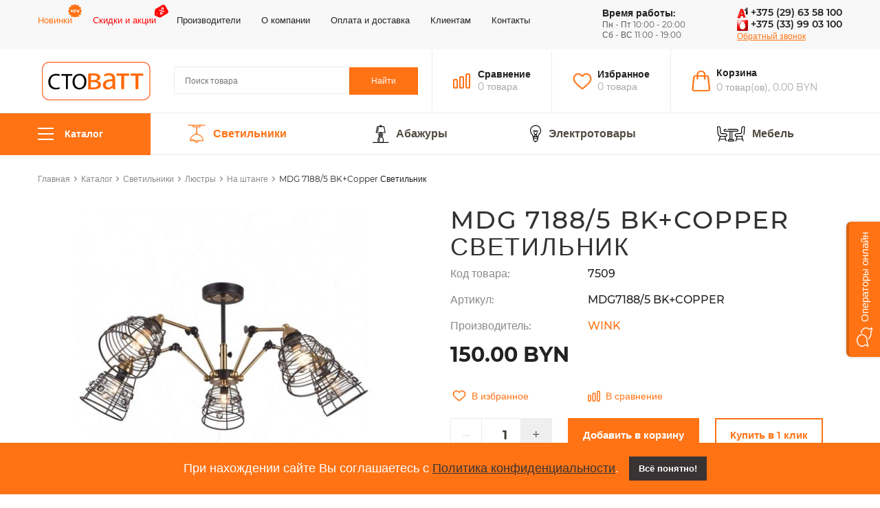

--- FILE ---
content_type: text/html; charset=utf-8
request_url: https://100watt.by/mdg-7188-5-bk-copper-svetilnik
body_size: 20600
content:
<!DOCTYPE html>
<!--[if IE]><![endif]-->
<!--[if IE 8 ]><html dir="ltr" lang="ru" class="ie8"><![endif]-->
<!--[if IE 9 ]><html dir="ltr" lang="ru" class="ie9"><![endif]-->
<!--[if (gt IE 9)|!(IE)]><!-->
<html dir="ltr" lang="ru">
<!--<![endif]-->
<head>
<meta charset="UTF-8" />
<meta name="viewport" content="width=device-width, initial-scale=1">
<meta http-equiv="X-UA-Compatible" content="IE=edge">
<title>MDG 7188/5 BK+Copper Светильник купить в Минске</title>
<base href="https://100watt.by/" />
<meta name="description" content="MDG 7188/5 BK+Copper Светильник ⭐ Цена 150.00 BYN ⭐️ Бесплатная доставка от 100 рублей ⚡️ 25 лет на рынке ⚡️ Уникальный ассортимент и тысячи позиций" />
<meta property="og:title" content="MDG 7188/5 BK+Copper Светильник купить в Минске" />
<meta property="og:type" content="website" />
<meta property="og:url" content="https://100watt.by/mdg-7188-5-bk-copper-svetilnik" />
<meta property="og:image" content="/image/catalog/wink/mdg7188-5_20bk_cp_1.jpg" />
<meta property="og:site_name" content="100watt" />
<!-- Global site tag (gtag.js) - Google Analytics -->
<script async src="https://www.googletagmanager.com/gtag/js?id=G-DXYL1T1307"></script>
<script>
  window.dataLayer = window.dataLayer || [];
  function gtag(){dataLayer.push(arguments);}
  gtag('js', new Date());

  gtag('config', 'G-DXYL1T1307');
</script>
<script src="catalog/view/javascript/jquery/jquery-2.1.1.min.js"></script>
<link href="catalog/view/theme/default/stylesheet/stylesheet.css?v=1.1" rel="stylesheet">

<!-- Подключение Font Awesome -->
<link href="catalog/view/javascript/font-awesome/css/font-awesome.min.css" rel="stylesheet" type="text/css" />

<link href="catalog/view/javascript/jquery/magnific/magnific-popup.css" rel="stylesheet" media="screen" />
<link href="catalog/view/javascript/jquery/datetimepicker/bootstrap-datetimepicker.min.css" rel="stylesheet" media="screen" />
<link href="catalog/view/theme/default/stylesheet/slick.css" rel="stylesheet" media="screen" />
<script src="catalog/view/javascript/common.js" ></script>
<link href="https://100watt.by/mdg-7188-5-bk-copper-svetilnik" rel="canonical" />
<link href="https://100watt.by/image/catalog/favicon.jpg" rel="icon" />
<script src="catalog/view/javascript/jquery/magnific/jquery.magnific-popup.min.js" ></script>
<script src="catalog/view/javascript/jquery/datetimepicker/moment.js" ></script>
<script src="catalog/view/javascript/jquery/datetimepicker/locale/ru-ru.js" ></script>
<script src="catalog/view/javascript/jquery/datetimepicker/bootstrap-datetimepicker.min.js" ></script>
<script src="catalog/view/javascript/slick.min.js" ></script>
<script src="catalog/view/javascript/script.js" ></script>

<!-- Google Tag Manager -->
<script>(function(w,d,s,l,i){w[l]=w[l]||[];w[l].push({'gtm.start':
new Date().getTime(),event:'gtm.js'});var f=d.getElementsByTagName(s)[0],
j=d.createElement(s),dl=l!='dataLayer'?'&l='+l:'';j.async=true;j.src=
'https://www.googletagmanager.com/gtm.js?id='+i+dl;f.parentNode.insertBefore(j,f);
})(window,document,'script','dataLayer','GTM-TGFNVJS');</script>
<!-- End Google Tag Manager -->


										<script src="catalog/view/javascript/buyoneclick.js" type="text/javascript"></script>
						<script>
							function clickAnalytics(){
								console.log('clickAnalytics');
																								return true;
							}
							function clickAnalyticsSend(){
								console.log('clickAnalyticsSend');
																								
								return true;
							}		
							function clickAnalyticsSuccess(){
								console.log('clickAnalyticsSuccess');
																									
								return true;
							}								
						</script>						
																								<style type="text/css">
							@keyframes lds-rolling {
								0% {
									-webkit-transform: translate(-50%, -50%) rotate(0deg);
									transform: translate(-50%, -50%) rotate(0deg);
								}
								100% {
									-webkit-transform: translate(-50%, -50%) rotate(360deg);
									transform: translate(-50%, -50%) rotate(360deg);
								}
							}
							@-webkit-keyframes lds-rolling {
								0% {
									-webkit-transform: translate(-50%, -50%) rotate(0deg);
									transform: translate(-50%, -50%) rotate(0deg);
								}
								100% {
									-webkit-transform: translate(-50%, -50%) rotate(360deg);
									transform: translate(-50%, -50%) rotate(360deg);
								}
							}
							.lds-rolling {
								position: relative;
								text-align: center;
							}
							.lds-rolling div, .lds-rolling div:after {
								position: absolute;
								width: 160px;
								height: 160px;
								border: 20px solid #bbcedd;
								border-top-color: transparent;
								border-radius: 50%;
							}
							.lds-rolling div {
								-webkit-animation: lds-rolling 1s linear infinite;
								animation: lds-rolling 1s linear infinite;
								top: 100px;
								left: 100px;
							}
							.lds-rolling div:after {
								-webkit-transform: rotate(90deg);
								transform: rotate(90deg);
							}
							.lds-rolling {
								width: 200px !important;
								height: 200px !important;
								-webkit-transform: translate(-100px, -100px) scale(1) translate(100px, 100px);
								transform: translate(-100px, -100px) scale(1) translate(100px, 100px);
								margin: 0 auto;
							}
							.col-pd-15 {
								padding-left:15px;
								padding-right:15px;
							}
							.col-mb-10 {
								margin-bottom:10px;
							}
							#boc_order hr {
								margin-top:0px;
								margin-bottom:15px;
							}
							.boc_product_info > div {
								line-height: 120px;
							}
							.boc_product_info > div > img {
								max-height: 120px;
								margin: 0 auto;
							}
							.boc_product_info > div > img, .boc_product_info > div > div, .boc_product_info > div > p {
								display: inline-block;
								line-height: normal;
								vertical-align: middle;
							}
							#boc_order .checkbox {
								margin-top: 0;
								padding: 0 10px;
								border: 1px solid transparent;
								border-radius: 6px;
							}
							#boc_order .checkbox.has-error {
								border-color: #a94442;
							}
							@media (max-width: 767px) {
								.boc_product_info > div {
									line-height:normal;
									text-align:center;
								}
							}
						</style>
				            

                            
<link href="catalog/view/javascript/live_search/live_search.css" rel="stylesheet" type="text/css">
<script src="catalog/view/javascript/live_search/live_search.js" type="text/javascript"></script>
<script type="text/javascript"><!--
$(document).ready(function() {
var options = {"text_view_all_results":"\u0412\u0441\u0435 \u0440\u0435\u0437\u0443\u043b\u044c\u0442\u0430\u0442\u044b","text_empty":"\u041d\u0435\u0442 \u0442\u043e\u0432\u0430\u0440\u043e\u0432, \u0441\u043e\u043e\u0442\u0432\u0435\u0442\u0441\u0442\u0432\u0443\u044e\u0449\u0438\u0445 \u043a\u0440\u0438\u0442\u0435\u0440\u0438\u044f\u043c \u043f\u043e\u0438\u0441\u043a\u0430.","module_live_search_show_image":"1","module_live_search_show_price":"1","module_live_search_show_description":"0","module_live_search_min_length":"","module_live_search_show_add_button":"1"};
LiveSearchJs.init(options); 
});
//--></script>
</head>

<body class="product-product-7509">
 <!-- Google Tag Manager (noscript) -->
<noscript><iframe src="https://www.googletagmanager.com/ns.html?id=GTM-TGFNVJS"
height="0" width="0" style="display:none;visibility:hidden"></iframe></noscript>
<!-- End Google Tag Manager (noscript) -->

<header>
    <div class="container_top">
    <div class="container">

<nav id="menu">
      <button class="menu-button menu-button_noactive" type="button">
        <span class="menu-button__text">Меню</span>
        <span class="menu-button__line-1 line"></span>
        <span class="menu-button__line-2 line"></span>
        <span class="menu-button__line-3 line"></span>
      </button>
    <ul class="header-menu">
        <li class="menu_novinki"><a href="/katalog/novinka">Новинки</a></li>
        <li class="menu_skidki"><a href="/specials/">Скидки и акции</a></li>
        <li class="proizvoditeli"><a href="/proizvoditeli">Производители</a></li>
        <li><a href="/about_us">О компании</a></li>
        <li><a href="/delivery">Оплата и доставка</a></li>
        <li><a href="/klientam">Клиентам</a></li>
        <li><a href="/contact-us">Контакты</a></li>
    </ul>
<div class="header-menu-mobile">
<div class="menu-mobile-close"></div>
                <div id="panel-menu">
      <ul>
                                <li ><span>Светильники <i class="arrow"></i></span>

                            <ul>
              <li class="show_all"><a href="https://100watt.by/katalog/svetilniki-1/">Смотреть все</a></li>
                
                <li ><span>Люстры <i class="arrow"></i></span>
                            <ul>
                <li class="show_all"><a href="https://100watt.by/katalog/svetilniki-1/lyustry/">Смотреть все</a></li>
                                <li ><a href="https://100watt.by/katalog/svetilniki-1/lyustry/potolochnye/">Люстры потолочные</a></li>
                                <li ><a href="https://100watt.by/katalog/svetilniki-1/lyustry/podvesnye/">Люстры подвесные</a></li>
                                <li  class="mm-listitem_selected" ><a href="https://100watt.by/katalog/svetilniki-1/lyustry/na-shtange/">На штанге</a></li>
                                <li ><a href="https://100watt.by/katalog/svetilniki-1/lyustry/bolshie-ljustri/">Большие люстры</a></li>
                                <li ><a href="https://100watt.by/katalog/svetilniki-1/lyustry/kaskadnie-ljustri/">Каскадные люстры</a></li>
                                <li ><a href="https://100watt.by/katalog/svetilniki-1/lyustry/s-pultom/">Люстры с пультом </a></li>
                                <li ><a href="https://100watt.by/katalog/svetilniki-1/lyustry/svetodiodnye/">Светодиодные люстры</a></li>
                                <li ><a href="https://100watt.by/katalog/svetilniki-1/lyustry/sovremennye/">Современные люстры</a></li>
                                <li ><a href="https://100watt.by/katalog/svetilniki-1/lyustry/loft/">Люстры лофт</a></li>
                                <li ><a href="https://100watt.by/katalog/svetilniki-1/lyustry/klassicheskie/">Классические</a></li>
                                <li ><a href="https://100watt.by/katalog/svetilniki-1/lyustry/ljustri-svechi/">Люстры-свечи</a></li>
                                <li ><a href="https://100watt.by/katalog/svetilniki-1/lyustry/khrustalnye/">Хрустальные люстры</a></li>
                                <li ><a href="https://100watt.by/katalog/svetilniki-1/lyustry/premium/">Премиум</a></li>
                                <li ><a href="https://100watt.by/katalog/svetilniki-1/lyustry/s-abazhurami/">С абажурами</a></li>
                                <li ><a href="https://100watt.by/katalog/svetilniki-1/lyustry/s-plafonami/">С плафонами</a></li>
                                <li ><a href="https://100watt.by/katalog/svetilniki-1/lyustry/lyustry-ventilyatory/">Люcтры-вентиляторы</a></li>
                                <li ><a href="https://100watt.by/katalog/svetilniki-1/lyustry/nedorogie/">Недорогие люстры</a></li>
                                <li ><a href="https://100watt.by/katalog/svetilniki-1/lyustry/klassika-1/">Классика Бортен</a></li>
                                <li ><a href="https://100watt.by/katalog/svetilniki-1/lyustry/modern-1/">Модерн Бортен</a></li>
                                <li ><a href="https://100watt.by/katalog/svetilniki-1/lyustry/modern/">Модерн</a></li>
                                <li ><a href="https://100watt.by/katalog/svetilniki-1/lyustry/podvesy/">Подвесы</a></li>
                              </ul>
                      </li>
        


                
                <li ><span>Подвесные светильники <i class="arrow"></i></span>
                            <ul>
                <li class="show_all"><a href="https://100watt.by/katalog/svetilniki-1/podvesnye-svetilniki/">Смотреть все</a></li>
                                <li ><a href="https://100watt.by/katalog/svetilniki-1/podvesnye-svetilniki/dlya-kukhni/">Для кухни</a></li>
                                <li ><a href="https://100watt.by/katalog/svetilniki-1/podvesnye-svetilniki/loft-1/">Лофт</a></li>
                                <li ><a href="https://100watt.by/katalog/svetilniki-1/podvesnye-svetilniki/klassicheskie-1/">Классические</a></li>
                                <li ><a href="https://100watt.by/katalog/svetilniki-1/podvesnye-svetilniki/sovremennye-1/">Современные</a></li>
                                <li ><a href="https://100watt.by/katalog/svetilniki-1/podvesnye-svetilniki/khrustalnye-1/">Хрустальные</a></li>
                                <li ><a href="https://100watt.by/katalog/svetilniki-1/podvesnye-svetilniki/svetodiodnye-1/">Светодиодные</a></li>
                                <li ><a href="https://100watt.by/katalog/svetilniki-1/podvesnye-svetilniki/s-abazhurom/">С абажуром</a></li>
                              </ul>
                      </li>
        


                
                <li ><span>Бра и настенные светильники <i class="arrow"></i></span>
                            <ul>
                <li class="show_all"><a href="https://100watt.by/katalog/svetilniki-1/bra-i-nastennye-svetilniki/">Смотреть все</a></li>
                                <li ><a href="https://100watt.by/katalog/svetilniki-1/bra-i-nastennye-svetilniki/bra-s-1-plafonom/">Бра с 1 плафоном</a></li>
                                <li ><a href="https://100watt.by/katalog/svetilniki-1/bra-i-nastennye-svetilniki/bra-s-2-plafonami/">Бра с 2 плафонами</a></li>
                                <li ><a href="https://100watt.by/katalog/svetilniki-1/bra-i-nastennye-svetilniki/s-3-plafonami/">Бра с 3 плафонами</a></li>
                                <li ><a href="https://100watt.by/katalog/svetilniki-1/bra-i-nastennye-svetilniki/bra-gibkie/">Гибкие бра </a></li>
                                <li ><a href="https://100watt.by/katalog/svetilniki-1/bra-i-nastennye-svetilniki/nastennie-/">Настенные светильники</a></li>
                                <li ><a href="https://100watt.by/katalog/svetilniki-1/bra-i-nastennye-svetilniki/podsvetka-zerkal/">Подсветка для зеркал</a></li>
                                <li ><a href="https://100watt.by/katalog/svetilniki-1/bra-i-nastennye-svetilniki/podsvetka-dlja-kartin/">Подсветка для картин</a></li>
                                <li ><a href="https://100watt.by/katalog/svetilniki-1/bra-i-nastennye-svetilniki/tsokolnye/">Подсветка для лестниц и ступеней</a></li>
                                <li ><a href="https://100watt.by/katalog/svetilniki-1/bra-i-nastennye-svetilniki/klassicheskie-2/">Классические</a></li>
                                <li ><a href="https://100watt.by/katalog/svetilniki-1/bra-i-nastennye-svetilniki/svechi/">Свечи</a></li>
                                <li ><a href="https://100watt.by/katalog/svetilniki-1/bra-i-nastennye-svetilniki/khrustalnye-bra/">Хрустальные бра</a></li>
                                <li ><a href="https://100watt.by/katalog/svetilniki-1/bra-i-nastennye-svetilniki/bra-s-abazhurom/">С абажуром</a></li>
                                <li ><a href="https://100watt.by/katalog/svetilniki-1/bra-i-nastennye-svetilniki/s-plafonom/">С плафоном</a></li>
                                <li ><a href="https://100watt.by/katalog/svetilniki-1/bra-i-nastennye-svetilniki/s-vyklyuchatelem/">С выключателем</a></li>
                                <li ><a href="https://100watt.by/katalog/svetilniki-1/bra-i-nastennye-svetilniki/sovremennye-2/">Современные</a></li>
                                <li ><a href="https://100watt.by/katalog/svetilniki-1/bra-i-nastennye-svetilniki/loft-2/">Лофт</a></li>
                                <li ><a href="https://100watt.by/katalog/svetilniki-1/bra-i-nastennye-svetilniki/nastennye/">Споты</a></li>
                                <li ><a href="https://100watt.by/katalog/svetilniki-1/bra-i-nastennye-svetilniki/svetodiodnye-3/">Светодиодные</a></li>
                                <li ><a href="https://100watt.by/katalog/svetilniki-1/bra-i-nastennye-svetilniki/nedorogie-1/">Недорогие</a></li>
                                <li ><a href="https://100watt.by/katalog/svetilniki-1/bra-i-nastennye-svetilniki/ulichnie/">Уличные</a></li>
                                <li ><a href="https://100watt.by/katalog/svetilniki-1/bra-i-nastennye-svetilniki/dlja-vannoj/">Для ванной</a></li>
                              </ul>
                      </li>
        


                
                <li ><span>Настольные лампы <i class="arrow"></i></span>
                            <ul>
                <li class="show_all"><a href="https://100watt.by/katalog/svetilniki-1/nastolnye-svetilniki/">Смотреть все</a></li>
                                <li ><a href="https://100watt.by/katalog/svetilniki-1/nastolnye-svetilniki/detskie/">Детские лампы</a></li>
                                <li ><a href="https://100watt.by/katalog/svetilniki-1/nastolnye-svetilniki/na-strubcine/">На струбцине</a></li>
                                <li ><a href="https://100watt.by/katalog/svetilniki-1/nastolnye-svetilniki/s-abazhurom-1/">С абажуром</a></li>
                                <li ><a href="https://100watt.by/katalog/svetilniki-1/nastolnye-svetilniki/retro-nastolnie/">Ретро лампы</a></li>
                                <li ><a href="https://100watt.by/katalog/svetilniki-1/nastolnye-svetilniki/svetodiodnye-4/">Светодиодные</a></li>
                                <li ><a href="https://100watt.by/katalog/svetilniki-1/nastolnye-svetilniki/uchenicheskie/">Ученические</a></li>
                                <li ><a href="https://100watt.by/katalog/svetilniki-1/nastolnye-svetilniki/dekorativnye/">Декоративные </a></li>
                                <li ><a href="https://100watt.by/katalog/svetilniki-1/nastolnye-svetilniki/na-prischepke/">На прищепке</a></li>
                                <li ><a href="https://100watt.by/katalog/svetilniki-1/nastolnye-svetilniki/ofisnye/">Офисные</a></li>
                                <li ><a href="https://100watt.by/katalog/svetilniki-1/nastolnye-svetilniki/s-regulyatorom-yarkosti/">С регулятором яркости</a></li>
                                <li ><a href="https://100watt.by/katalog/svetilniki-1/nastolnye-svetilniki/na-shtative/">На штативе</a></li>
                              </ul>
                      </li>
        


                
                <li ><span>Потолочные светильники <i class="arrow"></i></span>
                            <ul>
                <li class="show_all"><a href="https://100watt.by/katalog/svetilniki-1/potolochnye-svetilniki/">Смотреть все</a></li>
                                <li ><a href="https://100watt.by/katalog/svetilniki-1/potolochnye-svetilniki/nakladnye/">Накладные</a></li>
                                <li ><a href="https://100watt.by/katalog/svetilniki-1/potolochnye-svetilniki/svetodiodnye-2/">Светодиодные</a></li>
                                <li ><a href="https://100watt.by/katalog/svetilniki-1/potolochnye-svetilniki/krugi-/">Круглые светильники</a></li>
                                <li ><a href="https://100watt.by/katalog/svetilniki-1/potolochnye-svetilniki/tarelki/">Светильники тарелка </a></li>
                                <li ><a href="https://100watt.by/katalog/svetilniki-1/potolochnye-svetilniki/kvadratnie-svetilniki/">Квадратные светильники</a></li>
                                <li ><a href="https://100watt.by/katalog/svetilniki-1/potolochnye-svetilniki/s-pultom-1/">С пультом</a></li>
                                <li ><a href="https://100watt.by/katalog/svetilniki-1/potolochnye-svetilniki/spoti-potolochnie/">Споты потолочные</a></li>
                                <li ><a href="https://100watt.by/katalog/svetilniki-1/potolochnye-svetilniki/nastenno-potolochnye-2/">Настенно-потолочные</a></li>
                              </ul>
                      </li>
        


                
                <li ><span>Трековые системы <i class="arrow"></i></span>
                            <ul>
                <li class="show_all"><a href="https://100watt.by/katalog/svetilniki-1/trekovye-sistemy/">Смотреть все</a></li>
                                <li ><a href="https://100watt.by/katalog/svetilniki-1/trekovye-sistemy/komplektujushhie-trekovih-sistem/">Комплектующие для трековых систем</a></li>
                                <li ><a href="https://100watt.by/katalog/svetilniki-1/trekovye-sistemy/trekovie-svetilniki/">Трековые светильники</a></li>
                                <li ><a href="https://100watt.by/katalog/svetilniki-1/trekovye-sistemy/shinoprovodi-dlja-trekovih-sistem/">Шинопроводы для трековых систем</a></li>
                                <li ><a href="https://100watt.by/katalog/svetilniki-1/trekovye-sistemy/trekovie-sistemi--odnofaznij-trek/">Трековые системы  (однофазный трек)</a></li>
                                <li ><a href="https://100watt.by/katalog/svetilniki-1/trekovye-sistemy/magnitnie-trekovie-sistemi/">Магнитные трековые системы</a></li>
                                <li ><a href="https://100watt.by/katalog/svetilniki-1/trekovye-sistemy/trehfaznie-trekovie-sistemy/">Трехфазные трековые системы</a></li>
                                <li ><a href="https://100watt.by/katalog/svetilniki-1/trekovye-sistemy/sistema-thi/">Система THIN and SMART</a></li>
                                <li ><a href="https://100watt.by/katalog/svetilniki-1/trekovye-sistemy/trekovaja-sistema-smart-line/">Трековая система SMART LINE</a></li>
                                <li ><a href="https://100watt.by/katalog/svetilniki-1/trekovye-sistemy/trosovie-sistemi-osveshhenija/">Тросовые системы освещения</a></li>
                                <li ><a href="https://100watt.by/katalog/svetilniki-1/trekovye-sistemy/remennie-treki/">Ременные трековые системы</a></li>
                                <li ><a href="https://100watt.by/katalog/svetilniki-1/trekovye-sistemy/sistemi-v-sbore/">Системы в сборе</a></li>
                                <li ><a href="https://100watt.by/katalog/svetilniki-1/trekovye-sistemy/modulnie-sistemi-osveshhenija/">Модульные системы освещения</a></li>
                                <li ><a href="https://100watt.by/katalog/svetilniki-1/trekovye-sistemy/paneli-i-pulti-upravlenija-dlja-trekovih-sistem/">Панели и пульты управления для трековых систем</a></li>
                              </ul>
                      </li>
        


                
                <li ><span>Точечные светильники <i class="arrow"></i></span>
                            <ul>
                <li class="show_all"><a href="https://100watt.by/katalog/svetilniki-1/tochechnye-svetilniki/">Смотреть все</a></li>
                                <li ><a href="https://100watt.by/katalog/svetilniki-1/tochechnye-svetilniki/mebelnie-/">Мебельные </a></li>
                                <li ><a href="https://100watt.by/katalog/svetilniki-1/tochechnye-svetilniki/vstraivaemye/">Встраиваемые</a></li>
                                <li ><a href="https://100watt.by/katalog/svetilniki-1/tochechnye-svetilniki/svetodiodnye-5/">Светодиодные</a></li>
                                <li ><a href="https://100watt.by/katalog/svetilniki-1/tochechnye-svetilniki/kardannye/">Карданные</a></li>
                              </ul>
                      </li>
        


                
                <li ><span>Уличное освещение <i class="arrow"></i></span>
                            <ul>
                <li class="show_all"><a href="https://100watt.by/katalog/svetilniki-1/ulichnoe-osveschenie/">Смотреть все</a></li>
                                <li ><a href="https://100watt.by/katalog/svetilniki-1/ulichnoe-osveschenie/gruntovie/">Грунтовые</a></li>
                                <li ><a href="https://100watt.by/katalog/svetilniki-1/ulichnoe-osveschenie/landshaftnie/">Ландшафтные</a></li>
                                <li ><a href="https://100watt.by/katalog/svetilniki-1/ulichnoe-osveschenie/ulichnie-nastennie/">Уличные настенные</a></li>
                                <li ><a href="https://100watt.by/katalog/svetilniki-1/ulichnoe-osveschenie/ulichnie-podvesnie-svetilniki/">Уличные подвесные светильники</a></li>
                                <li ><a href="https://100watt.by/katalog/svetilniki-1/ulichnoe-osveschenie/ulichnie-potolochnie-svetilniki/">Уличные потолочные светильники</a></li>
                                <li ><a href="https://100watt.by/katalog/svetilniki-1/ulichnoe-osveschenie/arkhitekturnaya-podsvetka/">Фасадные светильники</a></li>
                                <li ><a href="https://100watt.by/katalog/svetilniki-1/ulichnoe-osveschenie/lestnichnie/">Лестничные уличные светильники</a></li>
                                <li ><a href="https://100watt.by/katalog/svetilniki-1/ulichnoe-osveschenie/prozhektory/">Прожекторы</a></li>
                                <li ><a href="https://100watt.by/katalog/svetilniki-1/ulichnoe-osveschenie/fonari/">Фонари уличные</a></li>
                                <li ><a href="https://100watt.by/katalog/svetilniki-1/ulichnoe-osveschenie/ulichnye-svetilniki/">Уличные светильники</a></li>
                              </ul>
                      </li>
        


                
                <li ><span>Споты <i class="arrow"></i></span>
                            <ul>
                <li class="show_all"><a href="https://100watt.by/katalog/svetilniki-1/spoty-i-podsvetka/">Смотреть все</a></li>
                                <li ><a href="https://100watt.by/katalog/svetilniki-1/spoty-i-podsvetka/vstraivaemie-spoti/">Встраиваемые споты</a></li>
                                <li ><a href="https://100watt.by/katalog/svetilniki-1/spoty-i-podsvetka/potolochnie-spoti/">Накладные споты</a></li>
                                <li ><a href="https://100watt.by/katalog/svetilniki-1/spoty-i-podsvetka/spoti-na-1-lampu/">Споты на 1 лампу</a></li>
                                <li ><a href="https://100watt.by/katalog/svetilniki-1/spoty-i-podsvetka/spoti-na-2-lampi/">Споты на 2 лампы</a></li>
                                <li ><a href="https://100watt.by/katalog/svetilniki-1/spoty-i-podsvetka/spoti-na-3-lampi/">Споты на 3 и более лампы</a></li>
                                <li ><a href="https://100watt.by/katalog/svetilniki-1/spoty-i-podsvetka/nastennie/">Споты настенные</a></li>
                                <li ><a href="https://100watt.by/katalog/svetilniki-1/spoty-i-podsvetka/spoti-s-vikljuchatelem/">Споты с выключателем</a></li>
                                <li ><a href="https://100watt.by/katalog/svetilniki-1/spoty-i-podsvetka/tekhnospoty/">Техноспоты</a></li>
                                <li ><a href="https://100watt.by/katalog/svetilniki-1/spoty-i-podsvetka/spoty/">Споты</a></li>
                                <li ><a href="https://100watt.by/katalog/svetilniki-1/spoty-i-podsvetka/prozhektory-1/">Прожекторы</a></li>
                                <li ><a href="https://100watt.by/katalog/svetilniki-1/spoty-i-podsvetka/spoty-dlya-vitrin/">Споты для витрин</a></li>
                                <li ><a href="https://100watt.by/katalog/svetilniki-1/spoty-i-podsvetka/podsvetka-dlya-kartin-i-zerkal/">Подсветка для картин и зеркал</a></li>
                                <li ><a href="https://100watt.by/katalog/svetilniki-1/spoty-i-podsvetka/tsokolnaya-podsvetka/">Цокольная подсветка</a></li>
                              </ul>
                      </li>
        


                
                <li ><span>Торшеры <i class="arrow"></i></span>
                            <ul>
                <li class="show_all"><a href="https://100watt.by/katalog/svetilniki-1/torshery/">Смотреть все</a></li>
                                <li ><a href="https://100watt.by/katalog/svetilniki-1/torshery/dlja-chtenija/">Для чтения</a></li>
                                <li ><a href="https://100watt.by/katalog/svetilniki-1/torshery/izognutie/">Изогнутые</a></li>
                                <li ><a href="https://100watt.by/katalog/svetilniki-1/torshery/na-trenoge/">На треноге</a></li>
                                <li ><a href="https://100watt.by/katalog/svetilniki-1/torshery/s-1-plafonom/">С 1 плафоном</a></li>
                                <li ><a href="https://100watt.by/katalog/svetilniki-1/torshery/s-2-plafonami/">С 2 и более плафонами</a></li>
                                <li ><a href="https://100watt.by/katalog/svetilniki-1/torshery/so-stolikom/">Со столиком</a></li>
                                <li ><a href="https://100watt.by/katalog/svetilniki-1/torshery/torshery-1/">Торшеры Бортен</a></li>
                                <li ><a href="https://100watt.by/katalog/svetilniki-1/torshery/klassicheskie-3/">Классические</a></li>
                                <li ><a href="https://100watt.by/katalog/svetilniki-1/torshery/svetodiodnye-6/">Светодиодные</a></li>
                                <li ><a href="https://100watt.by/katalog/svetilniki-1/torshery/sovremennye-3/">Современные</a></li>
                                <li ><a href="https://100watt.by/katalog/svetilniki-1/torshery/s-abazhurom-2/">С абажуром</a></li>
                              </ul>
                      </li>
        


                
                <li ><span>Светодиодная подсветка <i class="arrow"></i></span>
                            <ul>
                <li class="show_all"><a href="https://100watt.by/katalog/svetilniki-1/svetodiodnaya-lenta-1/">Смотреть все</a></li>
                                <li ><a href="https://100watt.by/katalog/svetilniki-1/svetodiodnaya-lenta-1/gibkij-neon/">Гибкий неон</a></li>
                                <li ><a href="https://100watt.by/katalog/svetilniki-1/svetodiodnaya-lenta-1/girlyandy/">Гирлянды</a></li>
                                <li ><a href="https://100watt.by/katalog/svetilniki-1/svetodiodnaya-lenta-1/kontrolleri-/">Контроллеры для лент</a></li>
                                <li ><a href="https://100watt.by/katalog/svetilniki-1/svetodiodnaya-lenta-1/profil-dlja-lenti/">Профиль для ленты</a></li>
                                <li ><a href="https://100watt.by/katalog/svetilniki-1/svetodiodnaya-lenta-1/led-lenta/">Светодиодная лента</a></li>
                                <li ><a href="https://100watt.by/katalog/svetilniki-1/svetodiodnaya-lenta-1/led-aksessuary/">Комплектующие для лент</a></li>
                                <li ><a href="https://100watt.by/katalog/svetilniki-1/svetodiodnaya-lenta-1/pra-i-bloki-pitanija/">Блоки питания</a></li>
                              </ul>
                      </li>
        


                
                <li ><span>Комплектующие для светильников <i class="arrow"></i></span>
                            <ul>
                <li class="show_all"><a href="https://100watt.by/katalog/svetilniki-1/komplektuyuschi-dla-svetilnikov/">Смотреть все</a></li>
                                <li ><a href="https://100watt.by/katalog/svetilniki-1/komplektuyuschi-dla-svetilnikov/kreplenija-i-osnovanija-dlja-svetilnikov/">Крепления и основания для светильников</a></li>
                                <li ><a href="https://100watt.by/katalog/svetilniki-1/komplektuyuschi-dla-svetilnikov/potolochnie-kreplenija-dlja-svetilnikov/">Потолочные крепления для светильников</a></li>
                                <li ><a href="https://100watt.by/katalog/svetilniki-1/komplektuyuschi-dla-svetilnikov/strubcini-dlja-nastolnih-lamp/">Струбцины для настольных ламп</a></li>
                                <li ><a href="https://100watt.by/katalog/svetilniki-1/komplektuyuschi-dla-svetilnikov/podveski-hrustalnie-dlja-ljustr-/">Хрусталь и подвески для люстр </a></li>
                                <li ><a href="https://100watt.by/katalog/svetilniki-1/komplektuyuschi-dla-svetilnikov/svetodiodnie-moduli/">Светодиодные модули</a></li>
                              </ul>
                      </li>
        


                
                <li ><span>Праздничное освещение <i class="arrow"></i></span>
                            <ul>
                <li class="show_all"><a href="https://100watt.by/katalog/svetilniki-1/prazdnichnoe-osveschenie/">Смотреть все</a></li>
                                <li ><a href="https://100watt.by/katalog/svetilniki-1/prazdnichnoe-osveschenie/girlyandy-1/">Гирлянды</a></li>
                              </ul>
                      </li>
        


                              </ul>
                      </li>
                                <li ><span>Абажуры <i class="arrow"></i></span>

                            <ul>
              <li class="show_all"><a href="https://100watt.by/katalog/abazhuri/">Смотреть все</a></li>
                
                <li ><a href="https://100watt.by/katalog/abazhuri/abazhuri-rasprodazha/">Абажуры распродажа</a></li>
        


                
                <li ><a href="https://100watt.by/katalog/abazhuri/svetilniki/">Светильники</a></li>
        


                
                <li ><a href="https://100watt.by/katalog/abazhuri/dlja-nastolnih-lamp/">Для настольных ламп</a></li>
        


                
                <li ><a href="https://100watt.by/katalog/abazhuri/dlja-ljustr-i-bra/">Для люстр и бра</a></li>
        


                
                <li ><a href="https://100watt.by/katalog/abazhuri/dlja-torsherov/">Для торшеров</a></li>
        


                
                <li ><a href="https://100watt.by/katalog/abazhuri/dlja-podvesnih-svetilnikov/">Для подвесных светильников</a></li>
        


                
                <li ><a href="https://100watt.by/katalog/abazhuri/plafoni/">Плафоны</a></li>
        


                              </ul>
                      </li>
                                <li ><span>Электротовары <i class="arrow"></i></span>

                            <ul>
              <li class="show_all"><a href="https://100watt.by/katalog/elektrotovari/">Смотреть все</a></li>
                
                <li ><a href="https://100watt.by/katalog/elektrotovari/vikljuchateli/">Выключатели</a></li>
        


                
                <li ><a href="https://100watt.by/katalog/elektrotovari/datchiki-dvizhenija/">Датчики движения</a></li>
        


                
                <li ><a href="https://100watt.by/katalog/elektrotovari/dimmeri/">Диммеры</a></li>
        


                
                <li ><a href="https://100watt.by/katalog/elektrotovari/zvonki/">Звонки</a></li>
        


                
                <li ><a href="https://100watt.by/katalog/elektrotovari/komplektujushhie-dlja-jeui/">Комплектующие для ЭУИ</a></li>
        


                
                <li ><a href="https://100watt.by/katalog/elektrotovari/ramki/">Рамки</a></li>
        


                
                <li ><a href="https://100watt.by/katalog/elektrotovari/rozetki/">Розетки</a></li>
        


                
                <li ><a href="https://100watt.by/katalog/elektrotovari/tv--rozetki/">ТВ розетки</a></li>
        


                
                <li ><a href="https://100watt.by/katalog/elektrotovari/termoreguljatori/">Терморегуляторы</a></li>
        


                
                <li ><span>Электрика Shin Dong-A <i class="arrow"></i></span>
                            <ul>
                <li class="show_all"><a href="https://100watt.by/katalog/elektrotovari/aksessuari/">Смотреть все</a></li>
                                <li ><a href="https://100watt.by/katalog/elektrotovari/aksessuari/rozetki-shin-dong-a/">Розетки Shin Dong-A</a></li>
                                <li ><a href="https://100watt.by/katalog/elektrotovari/aksessuari/kombinacii-jeui/">Комбинации ЭУИ Shin Dong-A</a></li>
                                <li ><a href="https://100watt.by/katalog/elektrotovari/aksessuari/vikljuchateli-i-perekluchateli/">Выключатели и переключатели</a></li>
                                <li ><a href="https://100watt.by/katalog/elektrotovari/aksessuari/prochee/">Прочее</a></li>
                              </ul>
                      </li>
        


                
                <li ><span>Лампы и патроны <i class="arrow"></i></span>
                            <ul>
                <li class="show_all"><a href="https://100watt.by/katalog/elektrotovari/lampi-i-patroni/">Смотреть все</a></li>
                                <li ><a href="https://100watt.by/katalog/elektrotovari/lampi-i-patroni/filamentnie-lampi/">Филаментные лампы</a></li>
                                <li ><a href="https://100watt.by/katalog/elektrotovari/lampi-i-patroni/svetodiodnie-lampi/">Светодиодные лампы</a></li>
                                <li ><a href="https://100watt.by/katalog/elektrotovari/lampi-i-patroni/retro-lampi/">Ретро лампы</a></li>
                                <li ><a href="https://100watt.by/katalog/elektrotovari/lampi-i-patroni/lampi-nakalivanija/">Лампы накаливания</a></li>
                                <li ><a href="https://100watt.by/katalog/elektrotovari/lampi-i-patroni/jenergosberegajushhie-lampi/">Энергосберегающие лампы</a></li>
                                <li ><a href="https://100watt.by/katalog/elektrotovari/lampi-i-patroni/lampa-svecha/">Лампа &quot;свеча&quot;</a></li>
                                <li ><a href="https://100watt.by/katalog/elektrotovari/lampi-i-patroni/lampi-dlja-rastenij-fitolampi/">Лампы для растений (Фитолампы)</a></li>
                                <li ><a href="https://100watt.by/katalog/elektrotovari/lampi-i-patroni/patroni/">Патроны</a></li>
                              </ul>
                      </li>
        


                
                <li ><span>Электроустановочные изделия <i class="arrow"></i></span>
                            <ul>
                <li class="show_all"><a href="https://100watt.by/katalog/elektrotovari/jelektroustanovochnie-izdelija/">Смотреть все</a></li>
                                <li ><a href="https://100watt.by/katalog/elektrotovari/jelektroustanovochnie-izdelija/retro-provodka/">Ретро проводка</a></li>
                              </ul>
                      </li>
        


                
                <li ><span>Умный дом <i class="arrow"></i></span>
                            <ul>
                <li class="show_all"><a href="https://100watt.by/katalog/elektrotovari/umnij-dom/">Смотреть все</a></li>
                                <li ><a href="https://100watt.by/katalog/elektrotovari/umnij-dom/umnie-rozetki-/">Умные розетки </a></li>
                                <li ><a href="https://100watt.by/katalog/elektrotovari/umnij-dom/rele-dlja-umnogo-doma/">Реле для умного дома</a></li>
                                <li ><a href="https://100watt.by/katalog/elektrotovari/umnij-dom/umnie-istochniki-sveta/">Умные источники света</a></li>
                              </ul>
                      </li>
        


                
                <li ><a href="https://100watt.by/katalog/elektrotovari/soputstvuyuschie-tovary/">Сопутствующие товары</a></li>
        


                              </ul>
                      </li>
                                <li ><span>Мебель <i class="arrow"></i></span>

                            <ul>
              <li class="show_all"><a href="https://100watt.by/katalog/mebel/">Смотреть все</a></li>
                
                <li ><a href="https://100watt.by/katalog/mebel/kresla-kachalki-1/">Кресла-качалки</a></li>
        


                
                <li ><a href="https://100watt.by/katalog/mebel/obedennaya-gruppa/">Обеденная группа</a></li>
        


                
                <li ><a href="https://100watt.by/katalog/mebel/sushilki-dlja-belja/">Сушилки для белья</a></li>
        


                
                <li ><span>Вешалки <i class="arrow"></i></span>
                            <ul>
                <li class="show_all"><a href="https://100watt.by/katalog/mebel/veshalki/">Смотреть все</a></li>
                                <li ><a href="https://100watt.by/katalog/mebel/veshalki/napolnie-veshalki/">Напольные вешалки</a></li>
                                <li ><a href="https://100watt.by/katalog/mebel/veshalki/garderobnie-veshalki/">Гардеробные вешалки</a></li>
                                <li ><a href="https://100watt.by/katalog/mebel/veshalki/kostjumnie-veshalki/">Костюмные вешалки</a></li>
                                <li ><a href="https://100watt.by/katalog/mebel/veshalki/nastennie-veshalki/">Настенные вешалки</a></li>
                              </ul>
                      </li>
        


                
                <li ><span>Стулья и кресла <i class="arrow"></i></span>
                            <ul>
                <li class="show_all"><a href="https://100watt.by/katalog/mebel/stulja-i-kresla/">Смотреть все</a></li>
                                <li ><a href="https://100watt.by/katalog/mebel/stulja-i-kresla/stulja/">Стулья</a></li>
                                <li ><a href="https://100watt.by/katalog/mebel/stulja-i-kresla/kresla/">Кресла</a></li>
                                <li ><a href="https://100watt.by/katalog/mebel/stulja-i-kresla/kresla-kachalki/">Кресла-качалки</a></li>
                                <li ><a href="https://100watt.by/katalog/mebel/stulja-i-kresla/banketki/">Банкетки</a></li>
                                <li ><a href="https://100watt.by/katalog/mebel/stulja-i-kresla/skamejki/">Скамейки</a></li>
                              </ul>
                      </li>
        


                
                <li ><span>Столы <i class="arrow"></i></span>
                            <ul>
                <li class="show_all"><a href="https://100watt.by/katalog/mebel/stoli/">Смотреть все</a></li>
                                <li ><a href="https://100watt.by/katalog/mebel/stoli/obedennye-stoly/">Обеденные столы</a></li>
                                <li ><a href="https://100watt.by/katalog/mebel/stoli/kompjuternie-11/">Компьютерные</a></li>
                                <li ><a href="https://100watt.by/katalog/mebel/stoli/kofejnie-stoliki/">Кофейные столики</a></li>
                                <li ><a href="https://100watt.by/katalog/mebel/stoli/tualetnie-stoliki/">Туалетные столики</a></li>
                                <li ><a href="https://100watt.by/katalog/mebel/stoli/servirovochnie-stoliki-telezhki/">Сервировочные столики, тележки</a></li>
                                <li ><a href="https://100watt.by/katalog/mebel/stoli/komplekti/">Комплекты</a></li>
                                <li ><a href="https://100watt.by/katalog/mebel/stoli/stoliki--dlja-cvetov/">Столики  для цветов</a></li>
                                <li ><a href="https://100watt.by/katalog/mebel/stoli/konsolnie-stoliki/">Консольные столики</a></li>
                              </ul>
                      </li>
        


                
                <li ><span>Системы хранения <i class="arrow"></i></span>
                            <ul>
                <li class="show_all"><a href="https://100watt.by/katalog/mebel/sistemi-hranenija/">Смотреть все</a></li>
                                <li ><a href="https://100watt.by/katalog/mebel/sistemi-hranenija/jetazherki/">Этажерки</a></li>
                                <li ><a href="https://100watt.by/katalog/mebel/sistemi-hranenija/polki/">Полки</a></li>
                                <li ><a href="https://100watt.by/katalog/mebel/sistemi-hranenija/tumby/">Тумбы</a></li>
                                <li ><a href="https://100watt.by/katalog/mebel/sistemi-hranenija/stellazhi/">Стеллажи</a></li>
                                <li ><a href="https://100watt.by/katalog/mebel/sistemi-hranenija/shkafy/">Шкафы</a></li>
                                <li ><a href="https://100watt.by/katalog/mebel/sistemi-hranenija/shkafi-s-zerkalom/">Шкафы с зеркалом</a></li>
                                <li ><a href="https://100watt.by/katalog/mebel/sistemi-hranenija/komodi/">Комоды</a></li>
                              </ul>
                      </li>
        


                
                <li ><span>Зеркала <i class="arrow"></i></span>
                            <ul>
                <li class="show_all"><a href="https://100watt.by/katalog/mebel/zerkala-1/">Смотреть все</a></li>
                                <li ><a href="https://100watt.by/katalog/mebel/zerkala-1/napolnie-zerkala/">Напольные зеркала</a></li>
                                <li ><a href="https://100watt.by/katalog/mebel/zerkala-1/nastennie-zerkala/">Настенные зеркала</a></li>
                                <li ><a href="https://100watt.by/katalog/mebel/zerkala-1/nastolnie-zerkala/">Настольные зеркала</a></li>
                                <li ><a href="https://100watt.by/katalog/mebel/zerkala-1/ukrashenija-dlja-sada/">Украшения для сада</a></li>
                                <li ><a href="https://100watt.by/katalog/mebel/zerkala-1/shkafi-s-zerkalom-1/">Шкафы с зеркалом</a></li>
                              </ul>
                      </li>
        


                              </ul>
                      </li>
                        
        <li class="menu_novinki others"><a href="/katalog/novinka">Новинки</a></li>
        <li class="menu_skidki others"><a href="/katalog/akcii">Скидки и акции</a></li>
        <li class="proizvoditeli others"><a href="/proizvoditeli">Производители</a></li>
        <li class="others"><a href="/about_us">О компании</a></li>
        <li class="others"><a href="/delivery">Оплата и доставка</a></li>
        <li class="others"><a href="/klientam">Клиентам</a></li>
        <li class="others"><a href="/contact-us">Контакты</a></li>
    </ul>
  </div>
</div>


</nav>
<div class="mobile_logo">
                    <a href="/"><img src="https://100watt.by/image/catalog/logo-new.png" title="100watt" alt="100watt" width="336" height="122" class="img-responsive" /></a>
                      </div>
          <div class="mobile_phone"></div>
    <div class="head-block">
            <div class="title">Время работы:</div>
            <div class="cont">Пн - Пт <span>10:00 - 20:00</span></div>
            <div class="cont">Сб - ВС <span>11:00 - 19:00</span></div>
    </div>
    <div class="head-block">
            <div class="title"><a href="tel:+375296358100"><img src="/catalog/view/theme/default/image/a1.png" width="16" height="16" alt="a1" style="width: 16px;"> +375 (29) 63 58 100</a></div>
            <div class="title"><a href="tel:+375339903100"><img src="/catalog/view/theme/default/image/mts.png" width="16" height="16" alt="mts" style="width: 16px;"> +375 (33) 99 03 100</a></div>
            <div class="cont"><a href="#contact_form_pop" class="modals"><span>Обратный звонок</span></a></div>

        </div>
        <div class="mobile_cart"><div class="hovers_cart"></div>
            <div class="title" data-toggle="dropdown">Корзина</div>
            <div class="cart_smal_total"></div>
<div id="cart" class="btn-group btn-block carter">
  <button type="button" data-toggle="dropdown" data-loading-text="" class="cont tovar"> <span id="cart-total">0 товар(ов), 0.00 BYN</span></button>
  <ul class="dropdown-menu pull-right">
        <li>
      <p class="text-center">В корзине пусто!</p>
    </li>
      </ul>
</div></div>
        <div id="searchform" >
                <input type="text" name="search" value="" placeholder="Поиск товара" class="searchform_input">
                <div class="search-icon"></div>
                <button type="button" class="search-btn-mobile"></button>
            </div>

    <div class="head-block-mobile">
    <div>
      <div class="title"><a href="tel:+375296358100"><img src="/catalog/view/theme/default/image/a1.png" alt="a1" width="16" height="16" style="width: 16px;"> +375 (29) 63 58 100</a></div>
      <div class="title"><a href="tel:+375339903100"><img src="/catalog/view/theme/default/image/mts.png" alt="mts" width="16" height="16" style="width: 16px;"> +375 (33) 99 03 100</a></div>
      <div class="cont"><a href="#contact_form_pop" class="modals"><span>Обратный звонок</span></a></div>
    </div>
    <div>
      <div class="title">Время работы:</div>
            <div class="cont">Пн - Пт <span>10:00 - 20:00</span></div>
            <div class="cont">Сб - ВС <span>11:00 - 19:00</span></div>
    </div>
    </div>
</div>
</div>
    <div class="container top">
        <div class="logo">
                                      <a href="/"><img src="https://100watt.by/image/catalog/logo-new.png" title="100watt" width="336" height="122" alt="100watt" class="img-responsive" /></a>
                              </div>
        <div id="search" class="search-place">
  <input type="text" name="search" value="" placeholder="Поиск товара"  />

    <button type="button" class="search-btn">Найти</button>

</div>

        <div class="main-head-block main-head-sravnenie">
            <div class="title"><a href="/compare-products/">Сравнение</a></div>
            <div class="compare_smal_total"></div>
            <div class="cont tovar" id="compare-total">0 товара</div>
        </div>
        <div class="main-head-block main-head-nravitsja">
            <div class="title"><a href="/wishlist/" id="wishlist-total1" title="0 товара">Избранное</a></div>
            <div class="wishlist_smal_total"></div>
            <div class="cont tovar" id="wishlist-total"><span>0 товара</span></div>



        </div>
        <div class="main-head-block main-head-korzina">
            <div class="hovers_cart"></div>
            <div class="title" data-toggle="dropdown">Корзина</div>
            <div class="cart_smal_total"></div>
<div id="cart" class="btn-group btn-block carter">
  <button type="button" data-toggle="dropdown" data-loading-text="" class="cont tovar"> <span id="cart-total">0 товар(ов), 0.00 BYN</span></button>
  <ul class="dropdown-menu pull-right">
        <li>
      <p class="text-center">В корзине пусто!</p>
    </li>
      </ul>
</div>        </div>

    <div class="head-block hiden-top">
            <div class="title"><a href="tel:+375296358100"><img src="/catalog/view/theme/default/image/a1.png" width="16" height="16" alt="a1" style="width: 16px;"> +375 (29) 63 58 100</a></div>
            <div class="title"><a href="tel:+375339903100"><img src="/catalog/view/theme/default/image/mts.png" width="16" height="16" alt="mts" style="width: 16px;"> +375 (33) 99 03 100</a></div>
            <div class="cont"><a href="#contact_form_pop" class="modals"><span>Обратный звонок</span></a></div>

        </div>

        </div>
    <nav id="category-menu">
        <div class="container">
            <div class="catalog-menu"><a href="/katalog"><img src="image/catalog/burger.svg" alt="burger" width="23" height="18">Каталог</a></div>
            <div class="category-menu-mobile">Категории товаров</div>
      <ul class="category-menu">
                                <li class="dropdown menu_cat_594"><a href="https://100watt.by/katalog/svetilniki-1/" class="dropdown-toggle">Светильники</a>
          <div class="dropdown-menu">
          <div class="container">
            <div class="dropdown-inner">
                            <ul class="list-unstyled">
                
                <li class="dropdow"><a href="https://100watt.by/katalog/svetilniki-1/lyustry/" >Люстры</a>
          <div class="dropdown-men">
            <div class="dropdown-inner">
                            <ul class="list-unstyle">
                                <li><a href="https://100watt.by/katalog/svetilniki-1/lyustry/potolochnye/">Люстры потолочные</a></li>
                                <li><a href="https://100watt.by/katalog/svetilniki-1/lyustry/podvesnye/">Люстры подвесные</a></li>
                                <li><a href="https://100watt.by/katalog/svetilniki-1/lyustry/na-shtange/">На штанге</a></li>
                                <li><a href="https://100watt.by/katalog/svetilniki-1/lyustry/bolshie-ljustri/">Большие люстры</a></li>
                                <li><a href="https://100watt.by/katalog/svetilniki-1/lyustry/kaskadnie-ljustri/">Каскадные люстры</a></li>
                                <li><a href="https://100watt.by/katalog/svetilniki-1/lyustry/s-pultom/">Люстры с пультом </a></li>
                                <li><a href="https://100watt.by/katalog/svetilniki-1/lyustry/svetodiodnye/">Светодиодные люстры</a></li>
                                <li><a href="https://100watt.by/katalog/svetilniki-1/lyustry/sovremennye/">Современные люстры</a></li>
                                <li><a href="https://100watt.by/katalog/svetilniki-1/lyustry/loft/">Люстры лофт</a></li>
                                <li><a href="https://100watt.by/katalog/svetilniki-1/lyustry/klassicheskie/">Классические</a></li>
                                <li><a href="https://100watt.by/katalog/svetilniki-1/lyustry/ljustri-svechi/">Люстры-свечи</a></li>
                                <li><a href="https://100watt.by/katalog/svetilniki-1/lyustry/khrustalnye/">Хрустальные люстры</a></li>
                                <li><a href="https://100watt.by/katalog/svetilniki-1/lyustry/premium/">Премиум</a></li>
                                <li><a href="https://100watt.by/katalog/svetilniki-1/lyustry/s-abazhurami/">С абажурами</a></li>
                                <li><a href="https://100watt.by/katalog/svetilniki-1/lyustry/s-plafonami/">С плафонами</a></li>
                                <li><a href="https://100watt.by/katalog/svetilniki-1/lyustry/lyustry-ventilyatory/">Люcтры-вентиляторы</a></li>
                                <li><a href="https://100watt.by/katalog/svetilniki-1/lyustry/nedorogie/">Недорогие люстры</a></li>
                                <li><a href="https://100watt.by/katalog/svetilniki-1/lyustry/klassika-1/">Классика Бортен</a></li>
                                <li><a href="https://100watt.by/katalog/svetilniki-1/lyustry/modern-1/">Модерн Бортен</a></li>
                                <li><a href="https://100watt.by/katalog/svetilniki-1/lyustry/modern/">Модерн</a></li>
                                <li><a href="https://100watt.by/katalog/svetilniki-1/lyustry/podvesy/">Подвесы</a></li>
                              </ul>
                          </div>
             </div>
        </li>
        


                
                <li class="dropdow"><a href="https://100watt.by/katalog/svetilniki-1/podvesnye-svetilniki/" >Подвесные светильники</a>
          <div class="dropdown-men">
            <div class="dropdown-inner">
                            <ul class="list-unstyle">
                                <li><a href="https://100watt.by/katalog/svetilniki-1/podvesnye-svetilniki/dlya-kukhni/">Для кухни</a></li>
                                <li><a href="https://100watt.by/katalog/svetilniki-1/podvesnye-svetilniki/loft-1/">Лофт</a></li>
                                <li><a href="https://100watt.by/katalog/svetilniki-1/podvesnye-svetilniki/klassicheskie-1/">Классические</a></li>
                                <li><a href="https://100watt.by/katalog/svetilniki-1/podvesnye-svetilniki/sovremennye-1/">Современные</a></li>
                                <li><a href="https://100watt.by/katalog/svetilniki-1/podvesnye-svetilniki/khrustalnye-1/">Хрустальные</a></li>
                                <li><a href="https://100watt.by/katalog/svetilniki-1/podvesnye-svetilniki/svetodiodnye-1/">Светодиодные</a></li>
                                <li><a href="https://100watt.by/katalog/svetilniki-1/podvesnye-svetilniki/s-abazhurom/">С абажуром</a></li>
                              </ul>
                          </div>
             </div>
        </li>
        


                
                <li class="dropdow"><a href="https://100watt.by/katalog/svetilniki-1/bra-i-nastennye-svetilniki/" >Бра и настенные светильники</a>
          <div class="dropdown-men">
            <div class="dropdown-inner">
                            <ul class="list-unstyle">
                                <li><a href="https://100watt.by/katalog/svetilniki-1/bra-i-nastennye-svetilniki/bra-s-1-plafonom/">Бра с 1 плафоном</a></li>
                                <li><a href="https://100watt.by/katalog/svetilniki-1/bra-i-nastennye-svetilniki/bra-s-2-plafonami/">Бра с 2 плафонами</a></li>
                                <li><a href="https://100watt.by/katalog/svetilniki-1/bra-i-nastennye-svetilniki/s-3-plafonami/">Бра с 3 плафонами</a></li>
                                <li><a href="https://100watt.by/katalog/svetilniki-1/bra-i-nastennye-svetilniki/bra-gibkie/">Гибкие бра </a></li>
                                <li><a href="https://100watt.by/katalog/svetilniki-1/bra-i-nastennye-svetilniki/nastennie-/">Настенные светильники</a></li>
                                <li><a href="https://100watt.by/katalog/svetilniki-1/bra-i-nastennye-svetilniki/podsvetka-zerkal/">Подсветка для зеркал</a></li>
                                <li><a href="https://100watt.by/katalog/svetilniki-1/bra-i-nastennye-svetilniki/podsvetka-dlja-kartin/">Подсветка для картин</a></li>
                                <li><a href="https://100watt.by/katalog/svetilniki-1/bra-i-nastennye-svetilniki/tsokolnye/">Подсветка для лестниц и ступеней</a></li>
                                <li><a href="https://100watt.by/katalog/svetilniki-1/bra-i-nastennye-svetilniki/klassicheskie-2/">Классические</a></li>
                                <li><a href="https://100watt.by/katalog/svetilniki-1/bra-i-nastennye-svetilniki/svechi/">Свечи</a></li>
                                <li><a href="https://100watt.by/katalog/svetilniki-1/bra-i-nastennye-svetilniki/khrustalnye-bra/">Хрустальные бра</a></li>
                                <li><a href="https://100watt.by/katalog/svetilniki-1/bra-i-nastennye-svetilniki/bra-s-abazhurom/">С абажуром</a></li>
                                <li><a href="https://100watt.by/katalog/svetilniki-1/bra-i-nastennye-svetilniki/s-plafonom/">С плафоном</a></li>
                                <li><a href="https://100watt.by/katalog/svetilniki-1/bra-i-nastennye-svetilniki/s-vyklyuchatelem/">С выключателем</a></li>
                                <li><a href="https://100watt.by/katalog/svetilniki-1/bra-i-nastennye-svetilniki/sovremennye-2/">Современные</a></li>
                                <li><a href="https://100watt.by/katalog/svetilniki-1/bra-i-nastennye-svetilniki/loft-2/">Лофт</a></li>
                                <li><a href="https://100watt.by/katalog/svetilniki-1/bra-i-nastennye-svetilniki/nastennye/">Споты</a></li>
                                <li><a href="https://100watt.by/katalog/svetilniki-1/bra-i-nastennye-svetilniki/svetodiodnye-3/">Светодиодные</a></li>
                                <li><a href="https://100watt.by/katalog/svetilniki-1/bra-i-nastennye-svetilniki/nedorogie-1/">Недорогие</a></li>
                                <li><a href="https://100watt.by/katalog/svetilniki-1/bra-i-nastennye-svetilniki/ulichnie/">Уличные</a></li>
                                <li><a href="https://100watt.by/katalog/svetilniki-1/bra-i-nastennye-svetilniki/dlja-vannoj/">Для ванной</a></li>
                              </ul>
                          </div>
             </div>
        </li>
        


                
                <li class="dropdow"><a href="https://100watt.by/katalog/svetilniki-1/nastolnye-svetilniki/" >Настольные лампы</a>
          <div class="dropdown-men">
            <div class="dropdown-inner">
                            <ul class="list-unstyle">
                                <li><a href="https://100watt.by/katalog/svetilniki-1/nastolnye-svetilniki/detskie/">Детские лампы</a></li>
                                <li><a href="https://100watt.by/katalog/svetilniki-1/nastolnye-svetilniki/na-strubcine/">На струбцине</a></li>
                                <li><a href="https://100watt.by/katalog/svetilniki-1/nastolnye-svetilniki/s-abazhurom-1/">С абажуром</a></li>
                                <li><a href="https://100watt.by/katalog/svetilniki-1/nastolnye-svetilniki/retro-nastolnie/">Ретро лампы</a></li>
                                <li><a href="https://100watt.by/katalog/svetilniki-1/nastolnye-svetilniki/svetodiodnye-4/">Светодиодные</a></li>
                                <li><a href="https://100watt.by/katalog/svetilniki-1/nastolnye-svetilniki/uchenicheskie/">Ученические</a></li>
                                <li><a href="https://100watt.by/katalog/svetilniki-1/nastolnye-svetilniki/dekorativnye/">Декоративные </a></li>
                                <li><a href="https://100watt.by/katalog/svetilniki-1/nastolnye-svetilniki/na-prischepke/">На прищепке</a></li>
                                <li><a href="https://100watt.by/katalog/svetilniki-1/nastolnye-svetilniki/ofisnye/">Офисные</a></li>
                                <li><a href="https://100watt.by/katalog/svetilniki-1/nastolnye-svetilniki/s-regulyatorom-yarkosti/">С регулятором яркости</a></li>
                                <li><a href="https://100watt.by/katalog/svetilniki-1/nastolnye-svetilniki/na-shtative/">На штативе</a></li>
                              </ul>
                          </div>
             </div>
        </li>
        


                
                <li class="dropdow"><a href="https://100watt.by/katalog/svetilniki-1/potolochnye-svetilniki/" >Потолочные светильники</a>
          <div class="dropdown-men">
            <div class="dropdown-inner">
                            <ul class="list-unstyle">
                                <li><a href="https://100watt.by/katalog/svetilniki-1/potolochnye-svetilniki/nakladnye/">Накладные</a></li>
                                <li><a href="https://100watt.by/katalog/svetilniki-1/potolochnye-svetilniki/svetodiodnye-2/">Светодиодные</a></li>
                                <li><a href="https://100watt.by/katalog/svetilniki-1/potolochnye-svetilniki/krugi-/">Круглые светильники</a></li>
                                <li><a href="https://100watt.by/katalog/svetilniki-1/potolochnye-svetilniki/tarelki/">Светильники тарелка </a></li>
                                <li><a href="https://100watt.by/katalog/svetilniki-1/potolochnye-svetilniki/kvadratnie-svetilniki/">Квадратные светильники</a></li>
                                <li><a href="https://100watt.by/katalog/svetilniki-1/potolochnye-svetilniki/s-pultom-1/">С пультом</a></li>
                                <li><a href="https://100watt.by/katalog/svetilniki-1/potolochnye-svetilniki/spoti-potolochnie/">Споты потолочные</a></li>
                                <li><a href="https://100watt.by/katalog/svetilniki-1/potolochnye-svetilniki/nastenno-potolochnye-2/">Настенно-потолочные</a></li>
                              </ul>
                          </div>
             </div>
        </li>
        


                
                <li class="dropdow"><a href="https://100watt.by/katalog/svetilniki-1/trekovye-sistemy/" >Трековые системы</a>
          <div class="dropdown-men">
            <div class="dropdown-inner">
                            <ul class="list-unstyle">
                                <li><a href="https://100watt.by/katalog/svetilniki-1/trekovye-sistemy/komplektujushhie-trekovih-sistem/">Комплектующие для трековых систем</a></li>
                                <li><a href="https://100watt.by/katalog/svetilniki-1/trekovye-sistemy/trekovie-svetilniki/">Трековые светильники</a></li>
                                <li><a href="https://100watt.by/katalog/svetilniki-1/trekovye-sistemy/shinoprovodi-dlja-trekovih-sistem/">Шинопроводы для трековых систем</a></li>
                                <li><a href="https://100watt.by/katalog/svetilniki-1/trekovye-sistemy/trekovie-sistemi--odnofaznij-trek/">Трековые системы  (однофазный трек)</a></li>
                                <li><a href="https://100watt.by/katalog/svetilniki-1/trekovye-sistemy/magnitnie-trekovie-sistemi/">Магнитные трековые системы</a></li>
                                <li><a href="https://100watt.by/katalog/svetilniki-1/trekovye-sistemy/trehfaznie-trekovie-sistemy/">Трехфазные трековые системы</a></li>
                                <li><a href="https://100watt.by/katalog/svetilniki-1/trekovye-sistemy/sistema-thi/">Система THIN and SMART</a></li>
                                <li><a href="https://100watt.by/katalog/svetilniki-1/trekovye-sistemy/trekovaja-sistema-smart-line/">Трековая система SMART LINE</a></li>
                                <li><a href="https://100watt.by/katalog/svetilniki-1/trekovye-sistemy/trosovie-sistemi-osveshhenija/">Тросовые системы освещения</a></li>
                                <li><a href="https://100watt.by/katalog/svetilniki-1/trekovye-sistemy/remennie-treki/">Ременные трековые системы</a></li>
                                <li><a href="https://100watt.by/katalog/svetilniki-1/trekovye-sistemy/sistemi-v-sbore/">Системы в сборе</a></li>
                                <li><a href="https://100watt.by/katalog/svetilniki-1/trekovye-sistemy/modulnie-sistemi-osveshhenija/">Модульные системы освещения</a></li>
                                <li><a href="https://100watt.by/katalog/svetilniki-1/trekovye-sistemy/paneli-i-pulti-upravlenija-dlja-trekovih-sistem/">Панели и пульты управления для трековых систем</a></li>
                              </ul>
                          </div>
             </div>
        </li>
        


                
                <li class="dropdow"><a href="https://100watt.by/katalog/svetilniki-1/tochechnye-svetilniki/" >Точечные светильники</a>
          <div class="dropdown-men">
            <div class="dropdown-inner">
                            <ul class="list-unstyle">
                                <li><a href="https://100watt.by/katalog/svetilniki-1/tochechnye-svetilniki/mebelnie-/">Мебельные </a></li>
                                <li><a href="https://100watt.by/katalog/svetilniki-1/tochechnye-svetilniki/vstraivaemye/">Встраиваемые</a></li>
                                <li><a href="https://100watt.by/katalog/svetilniki-1/tochechnye-svetilniki/svetodiodnye-5/">Светодиодные</a></li>
                                <li><a href="https://100watt.by/katalog/svetilniki-1/tochechnye-svetilniki/kardannye/">Карданные</a></li>
                              </ul>
                          </div>
             </div>
        </li>
        


                
                <li class="dropdow"><a href="https://100watt.by/katalog/svetilniki-1/ulichnoe-osveschenie/" >Уличное освещение</a>
          <div class="dropdown-men">
            <div class="dropdown-inner">
                            <ul class="list-unstyle">
                                <li><a href="https://100watt.by/katalog/svetilniki-1/ulichnoe-osveschenie/gruntovie/">Грунтовые</a></li>
                                <li><a href="https://100watt.by/katalog/svetilniki-1/ulichnoe-osveschenie/landshaftnie/">Ландшафтные</a></li>
                                <li><a href="https://100watt.by/katalog/svetilniki-1/ulichnoe-osveschenie/ulichnie-nastennie/">Уличные настенные</a></li>
                                <li><a href="https://100watt.by/katalog/svetilniki-1/ulichnoe-osveschenie/ulichnie-podvesnie-svetilniki/">Уличные подвесные светильники</a></li>
                                <li><a href="https://100watt.by/katalog/svetilniki-1/ulichnoe-osveschenie/ulichnie-potolochnie-svetilniki/">Уличные потолочные светильники</a></li>
                                <li><a href="https://100watt.by/katalog/svetilniki-1/ulichnoe-osveschenie/arkhitekturnaya-podsvetka/">Фасадные светильники</a></li>
                                <li><a href="https://100watt.by/katalog/svetilniki-1/ulichnoe-osveschenie/lestnichnie/">Лестничные уличные светильники</a></li>
                                <li><a href="https://100watt.by/katalog/svetilniki-1/ulichnoe-osveschenie/prozhektory/">Прожекторы</a></li>
                                <li><a href="https://100watt.by/katalog/svetilniki-1/ulichnoe-osveschenie/fonari/">Фонари уличные</a></li>
                                <li><a href="https://100watt.by/katalog/svetilniki-1/ulichnoe-osveschenie/ulichnye-svetilniki/">Уличные светильники</a></li>
                              </ul>
                          </div>
             </div>
        </li>
        


                
                <li class="dropdow"><a href="https://100watt.by/katalog/svetilniki-1/spoty-i-podsvetka/" >Споты</a>
          <div class="dropdown-men">
            <div class="dropdown-inner">
                            <ul class="list-unstyle">
                                <li><a href="https://100watt.by/katalog/svetilniki-1/spoty-i-podsvetka/vstraivaemie-spoti/">Встраиваемые споты</a></li>
                                <li><a href="https://100watt.by/katalog/svetilniki-1/spoty-i-podsvetka/potolochnie-spoti/">Накладные споты</a></li>
                                <li><a href="https://100watt.by/katalog/svetilniki-1/spoty-i-podsvetka/spoti-na-1-lampu/">Споты на 1 лампу</a></li>
                                <li><a href="https://100watt.by/katalog/svetilniki-1/spoty-i-podsvetka/spoti-na-2-lampi/">Споты на 2 лампы</a></li>
                                <li><a href="https://100watt.by/katalog/svetilniki-1/spoty-i-podsvetka/spoti-na-3-lampi/">Споты на 3 и более лампы</a></li>
                                <li><a href="https://100watt.by/katalog/svetilniki-1/spoty-i-podsvetka/nastennie/">Споты настенные</a></li>
                                <li><a href="https://100watt.by/katalog/svetilniki-1/spoty-i-podsvetka/spoti-s-vikljuchatelem/">Споты с выключателем</a></li>
                                <li><a href="https://100watt.by/katalog/svetilniki-1/spoty-i-podsvetka/tekhnospoty/">Техноспоты</a></li>
                                <li><a href="https://100watt.by/katalog/svetilniki-1/spoty-i-podsvetka/spoty/">Споты</a></li>
                                <li><a href="https://100watt.by/katalog/svetilniki-1/spoty-i-podsvetka/prozhektory-1/">Прожекторы</a></li>
                                <li><a href="https://100watt.by/katalog/svetilniki-1/spoty-i-podsvetka/spoty-dlya-vitrin/">Споты для витрин</a></li>
                                <li><a href="https://100watt.by/katalog/svetilniki-1/spoty-i-podsvetka/podsvetka-dlya-kartin-i-zerkal/">Подсветка для картин и зеркал</a></li>
                                <li><a href="https://100watt.by/katalog/svetilniki-1/spoty-i-podsvetka/tsokolnaya-podsvetka/">Цокольная подсветка</a></li>
                              </ul>
                          </div>
             </div>
        </li>
        


                
                <li class="dropdow"><a href="https://100watt.by/katalog/svetilniki-1/torshery/" >Торшеры</a>
          <div class="dropdown-men">
            <div class="dropdown-inner">
                            <ul class="list-unstyle">
                                <li><a href="https://100watt.by/katalog/svetilniki-1/torshery/dlja-chtenija/">Для чтения</a></li>
                                <li><a href="https://100watt.by/katalog/svetilniki-1/torshery/izognutie/">Изогнутые</a></li>
                                <li><a href="https://100watt.by/katalog/svetilniki-1/torshery/na-trenoge/">На треноге</a></li>
                                <li><a href="https://100watt.by/katalog/svetilniki-1/torshery/s-1-plafonom/">С 1 плафоном</a></li>
                                <li><a href="https://100watt.by/katalog/svetilniki-1/torshery/s-2-plafonami/">С 2 и более плафонами</a></li>
                                <li><a href="https://100watt.by/katalog/svetilniki-1/torshery/so-stolikom/">Со столиком</a></li>
                                <li><a href="https://100watt.by/katalog/svetilniki-1/torshery/torshery-1/">Торшеры Бортен</a></li>
                                <li><a href="https://100watt.by/katalog/svetilniki-1/torshery/klassicheskie-3/">Классические</a></li>
                                <li><a href="https://100watt.by/katalog/svetilniki-1/torshery/svetodiodnye-6/">Светодиодные</a></li>
                                <li><a href="https://100watt.by/katalog/svetilniki-1/torshery/sovremennye-3/">Современные</a></li>
                                <li><a href="https://100watt.by/katalog/svetilniki-1/torshery/s-abazhurom-2/">С абажуром</a></li>
                              </ul>
                          </div>
             </div>
        </li>
        


                
                <li class="dropdow"><a href="https://100watt.by/katalog/svetilniki-1/svetodiodnaya-lenta-1/" >Светодиодная подсветка</a>
          <div class="dropdown-men">
            <div class="dropdown-inner">
                            <ul class="list-unstyle">
                                <li><a href="https://100watt.by/katalog/svetilniki-1/svetodiodnaya-lenta-1/gibkij-neon/">Гибкий неон</a></li>
                                <li><a href="https://100watt.by/katalog/svetilniki-1/svetodiodnaya-lenta-1/girlyandy/">Гирлянды</a></li>
                                <li><a href="https://100watt.by/katalog/svetilniki-1/svetodiodnaya-lenta-1/kontrolleri-/">Контроллеры для лент</a></li>
                                <li><a href="https://100watt.by/katalog/svetilniki-1/svetodiodnaya-lenta-1/profil-dlja-lenti/">Профиль для ленты</a></li>
                                <li><a href="https://100watt.by/katalog/svetilniki-1/svetodiodnaya-lenta-1/led-lenta/">Светодиодная лента</a></li>
                                <li><a href="https://100watt.by/katalog/svetilniki-1/svetodiodnaya-lenta-1/led-aksessuary/">Комплектующие для лент</a></li>
                                <li><a href="https://100watt.by/katalog/svetilniki-1/svetodiodnaya-lenta-1/pra-i-bloki-pitanija/">Блоки питания</a></li>
                              </ul>
                          </div>
             </div>
        </li>
        


                
                <li class="dropdow"><a href="https://100watt.by/katalog/svetilniki-1/komplektuyuschi-dla-svetilnikov/" >Комплектующие для светильников</a>
          <div class="dropdown-men">
            <div class="dropdown-inner">
                            <ul class="list-unstyle">
                                <li><a href="https://100watt.by/katalog/svetilniki-1/komplektuyuschi-dla-svetilnikov/kreplenija-i-osnovanija-dlja-svetilnikov/">Крепления и основания для светильников</a></li>
                                <li><a href="https://100watt.by/katalog/svetilniki-1/komplektuyuschi-dla-svetilnikov/potolochnie-kreplenija-dlja-svetilnikov/">Потолочные крепления для светильников</a></li>
                                <li><a href="https://100watt.by/katalog/svetilniki-1/komplektuyuschi-dla-svetilnikov/strubcini-dlja-nastolnih-lamp/">Струбцины для настольных ламп</a></li>
                                <li><a href="https://100watt.by/katalog/svetilniki-1/komplektuyuschi-dla-svetilnikov/podveski-hrustalnie-dlja-ljustr-/">Хрусталь и подвески для люстр </a></li>
                                <li><a href="https://100watt.by/katalog/svetilniki-1/komplektuyuschi-dla-svetilnikov/svetodiodnie-moduli/">Светодиодные модули</a></li>
                              </ul>
                          </div>
             </div>
        </li>
        


                
                <li class="dropdow"><a href="https://100watt.by/katalog/svetilniki-1/prazdnichnoe-osveschenie/" >Праздничное освещение</a>
          <div class="dropdown-men">
            <div class="dropdown-inner">
                            <ul class="list-unstyle">
                                <li><a href="https://100watt.by/katalog/svetilniki-1/prazdnichnoe-osveschenie/girlyandy-1/">Гирлянды</a></li>
                              </ul>
                          </div>
             </div>
        </li>
        


                              </ul>
                          </div>
            </div>
            </div>
        </li>
                                <li class="dropdown menu_cat_61"><a href="https://100watt.by/katalog/abazhuri/" class="dropdown-toggle">Абажуры</a>
          <div class="dropdown-menu">
          <div class="container">
            <div class="dropdown-inner">
                            <ul class="list-unstyled">
                
                <li class="dropdow"><a href="https://100watt.by/katalog/abazhuri/abazhuri-rasprodazha/">Абажуры распродажа</a></li>
        


                
                <li class="dropdow"><a href="https://100watt.by/katalog/abazhuri/svetilniki/">Светильники</a></li>
        


                
                <li class="dropdow"><a href="https://100watt.by/katalog/abazhuri/dlja-nastolnih-lamp/">Для настольных ламп</a></li>
        


                
                <li class="dropdow"><a href="https://100watt.by/katalog/abazhuri/dlja-ljustr-i-bra/">Для люстр и бра</a></li>
        


                
                <li class="dropdow"><a href="https://100watt.by/katalog/abazhuri/dlja-torsherov/">Для торшеров</a></li>
        


                
                <li class="dropdow"><a href="https://100watt.by/katalog/abazhuri/dlja-podvesnih-svetilnikov/">Для подвесных светильников</a></li>
        


                
                <li class="dropdow"><a href="https://100watt.by/katalog/abazhuri/plafoni/">Плафоны</a></li>
        


                              </ul>
                          </div>
            </div>
            </div>
        </li>
                                <li class="dropdown menu_cat_62"><a href="https://100watt.by/katalog/elektrotovari/" class="dropdown-toggle">Электротовары</a>
          <div class="dropdown-menu">
          <div class="container">
            <div class="dropdown-inner">
                            <ul class="list-unstyled">
                
                <li class="dropdow"><a href="https://100watt.by/katalog/elektrotovari/vikljuchateli/">Выключатели</a></li>
        


                
                <li class="dropdow"><a href="https://100watt.by/katalog/elektrotovari/datchiki-dvizhenija/">Датчики движения</a></li>
        


                
                <li class="dropdow"><a href="https://100watt.by/katalog/elektrotovari/dimmeri/">Диммеры</a></li>
        


                
                <li class="dropdow"><a href="https://100watt.by/katalog/elektrotovari/zvonki/">Звонки</a></li>
        


                
                <li class="dropdow"><a href="https://100watt.by/katalog/elektrotovari/komplektujushhie-dlja-jeui/">Комплектующие для ЭУИ</a></li>
        


                
                <li class="dropdow"><a href="https://100watt.by/katalog/elektrotovari/ramki/">Рамки</a></li>
        


                
                <li class="dropdow"><a href="https://100watt.by/katalog/elektrotovari/rozetki/">Розетки</a></li>
        


                
                <li class="dropdow"><a href="https://100watt.by/katalog/elektrotovari/tv--rozetki/">ТВ розетки</a></li>
        


                
                <li class="dropdow"><a href="https://100watt.by/katalog/elektrotovari/termoreguljatori/">Терморегуляторы</a></li>
        


                
                <li class="dropdow"><a href="https://100watt.by/katalog/elektrotovari/aksessuari/" >Электрика Shin Dong-A</a>
          <div class="dropdown-men">
            <div class="dropdown-inner">
                            <ul class="list-unstyle">
                                <li><a href="https://100watt.by/katalog/elektrotovari/aksessuari/rozetki-shin-dong-a/">Розетки Shin Dong-A</a></li>
                                <li><a href="https://100watt.by/katalog/elektrotovari/aksessuari/kombinacii-jeui/">Комбинации ЭУИ Shin Dong-A</a></li>
                                <li><a href="https://100watt.by/katalog/elektrotovari/aksessuari/vikljuchateli-i-perekluchateli/">Выключатели и переключатели</a></li>
                                <li><a href="https://100watt.by/katalog/elektrotovari/aksessuari/prochee/">Прочее</a></li>
                              </ul>
                          </div>
             </div>
        </li>
        


                
                <li class="dropdow"><a href="https://100watt.by/katalog/elektrotovari/lampi-i-patroni/" >Лампы и патроны</a>
          <div class="dropdown-men">
            <div class="dropdown-inner">
                            <ul class="list-unstyle">
                                <li><a href="https://100watt.by/katalog/elektrotovari/lampi-i-patroni/filamentnie-lampi/">Филаментные лампы</a></li>
                                <li><a href="https://100watt.by/katalog/elektrotovari/lampi-i-patroni/svetodiodnie-lampi/">Светодиодные лампы</a></li>
                                <li><a href="https://100watt.by/katalog/elektrotovari/lampi-i-patroni/retro-lampi/">Ретро лампы</a></li>
                                <li><a href="https://100watt.by/katalog/elektrotovari/lampi-i-patroni/lampi-nakalivanija/">Лампы накаливания</a></li>
                                <li><a href="https://100watt.by/katalog/elektrotovari/lampi-i-patroni/jenergosberegajushhie-lampi/">Энергосберегающие лампы</a></li>
                                <li><a href="https://100watt.by/katalog/elektrotovari/lampi-i-patroni/lampa-svecha/">Лампа &quot;свеча&quot;</a></li>
                                <li><a href="https://100watt.by/katalog/elektrotovari/lampi-i-patroni/lampi-dlja-rastenij-fitolampi/">Лампы для растений (Фитолампы)</a></li>
                                <li><a href="https://100watt.by/katalog/elektrotovari/lampi-i-patroni/patroni/">Патроны</a></li>
                              </ul>
                          </div>
             </div>
        </li>
        


                
                <li class="dropdow"><a href="https://100watt.by/katalog/elektrotovari/jelektroustanovochnie-izdelija/" >Электроустановочные изделия</a>
          <div class="dropdown-men">
            <div class="dropdown-inner">
                            <ul class="list-unstyle">
                                <li><a href="https://100watt.by/katalog/elektrotovari/jelektroustanovochnie-izdelija/retro-provodka/">Ретро проводка</a></li>
                              </ul>
                          </div>
             </div>
        </li>
        


                
                <li class="dropdow"><a href="https://100watt.by/katalog/elektrotovari/umnij-dom/" >Умный дом</a>
          <div class="dropdown-men">
            <div class="dropdown-inner">
                            <ul class="list-unstyle">
                                <li><a href="https://100watt.by/katalog/elektrotovari/umnij-dom/umnie-rozetki-/">Умные розетки </a></li>
                                <li><a href="https://100watt.by/katalog/elektrotovari/umnij-dom/rele-dlja-umnogo-doma/">Реле для умного дома</a></li>
                                <li><a href="https://100watt.by/katalog/elektrotovari/umnij-dom/umnie-istochniki-sveta/">Умные источники света</a></li>
                              </ul>
                          </div>
             </div>
        </li>
        


                
                <li class="dropdow"><a href="https://100watt.by/katalog/elektrotovari/soputstvuyuschie-tovary/">Сопутствующие товары</a></li>
        


                              </ul>
                          </div>
            </div>
            </div>
        </li>
                                <li class="dropdown menu_cat_60"><a href="https://100watt.by/katalog/mebel/" class="dropdown-toggle">Мебель</a>
          <div class="dropdown-menu">
          <div class="container">
            <div class="dropdown-inner">
                            <ul class="list-unstyled">
                
                <li class="dropdow"><a href="https://100watt.by/katalog/mebel/kresla-kachalki-1/">Кресла-качалки</a></li>
        


                
                <li class="dropdow"><a href="https://100watt.by/katalog/mebel/obedennaya-gruppa/">Обеденная группа</a></li>
        


                
                <li class="dropdow"><a href="https://100watt.by/katalog/mebel/sushilki-dlja-belja/">Сушилки для белья</a></li>
        


                
                <li class="dropdow"><a href="https://100watt.by/katalog/mebel/veshalki/" >Вешалки</a>
          <div class="dropdown-men">
            <div class="dropdown-inner">
                            <ul class="list-unstyle">
                                <li><a href="https://100watt.by/katalog/mebel/veshalki/napolnie-veshalki/">Напольные вешалки</a></li>
                                <li><a href="https://100watt.by/katalog/mebel/veshalki/garderobnie-veshalki/">Гардеробные вешалки</a></li>
                                <li><a href="https://100watt.by/katalog/mebel/veshalki/kostjumnie-veshalki/">Костюмные вешалки</a></li>
                                <li><a href="https://100watt.by/katalog/mebel/veshalki/nastennie-veshalki/">Настенные вешалки</a></li>
                              </ul>
                          </div>
             </div>
        </li>
        


                
                <li class="dropdow"><a href="https://100watt.by/katalog/mebel/stulja-i-kresla/" >Стулья и кресла</a>
          <div class="dropdown-men">
            <div class="dropdown-inner">
                            <ul class="list-unstyle">
                                <li><a href="https://100watt.by/katalog/mebel/stulja-i-kresla/stulja/">Стулья</a></li>
                                <li><a href="https://100watt.by/katalog/mebel/stulja-i-kresla/kresla/">Кресла</a></li>
                                <li><a href="https://100watt.by/katalog/mebel/stulja-i-kresla/kresla-kachalki/">Кресла-качалки</a></li>
                                <li><a href="https://100watt.by/katalog/mebel/stulja-i-kresla/banketki/">Банкетки</a></li>
                                <li><a href="https://100watt.by/katalog/mebel/stulja-i-kresla/skamejki/">Скамейки</a></li>
                              </ul>
                          </div>
             </div>
        </li>
        


                
                <li class="dropdow"><a href="https://100watt.by/katalog/mebel/stoli/" >Столы</a>
          <div class="dropdown-men">
            <div class="dropdown-inner">
                            <ul class="list-unstyle">
                                <li><a href="https://100watt.by/katalog/mebel/stoli/obedennye-stoly/">Обеденные столы</a></li>
                                <li><a href="https://100watt.by/katalog/mebel/stoli/kompjuternie-11/">Компьютерные</a></li>
                                <li><a href="https://100watt.by/katalog/mebel/stoli/kofejnie-stoliki/">Кофейные столики</a></li>
                                <li><a href="https://100watt.by/katalog/mebel/stoli/tualetnie-stoliki/">Туалетные столики</a></li>
                                <li><a href="https://100watt.by/katalog/mebel/stoli/servirovochnie-stoliki-telezhki/">Сервировочные столики, тележки</a></li>
                                <li><a href="https://100watt.by/katalog/mebel/stoli/komplekti/">Комплекты</a></li>
                                <li><a href="https://100watt.by/katalog/mebel/stoli/stoliki--dlja-cvetov/">Столики  для цветов</a></li>
                                <li><a href="https://100watt.by/katalog/mebel/stoli/konsolnie-stoliki/">Консольные столики</a></li>
                              </ul>
                          </div>
             </div>
        </li>
        


                
                <li class="dropdow"><a href="https://100watt.by/katalog/mebel/sistemi-hranenija/" >Системы хранения</a>
          <div class="dropdown-men">
            <div class="dropdown-inner">
                            <ul class="list-unstyle">
                                <li><a href="https://100watt.by/katalog/mebel/sistemi-hranenija/jetazherki/">Этажерки</a></li>
                                <li><a href="https://100watt.by/katalog/mebel/sistemi-hranenija/polki/">Полки</a></li>
                                <li><a href="https://100watt.by/katalog/mebel/sistemi-hranenija/tumby/">Тумбы</a></li>
                                <li><a href="https://100watt.by/katalog/mebel/sistemi-hranenija/stellazhi/">Стеллажи</a></li>
                                <li><a href="https://100watt.by/katalog/mebel/sistemi-hranenija/shkafy/">Шкафы</a></li>
                                <li><a href="https://100watt.by/katalog/mebel/sistemi-hranenija/shkafi-s-zerkalom/">Шкафы с зеркалом</a></li>
                                <li><a href="https://100watt.by/katalog/mebel/sistemi-hranenija/komodi/">Комоды</a></li>
                              </ul>
                          </div>
             </div>
        </li>
        


                
                <li class="dropdow"><a href="https://100watt.by/katalog/mebel/zerkala-1/" >Зеркала</a>
          <div class="dropdown-men">
            <div class="dropdown-inner">
                            <ul class="list-unstyle">
                                <li><a href="https://100watt.by/katalog/mebel/zerkala-1/napolnie-zerkala/">Напольные зеркала</a></li>
                                <li><a href="https://100watt.by/katalog/mebel/zerkala-1/nastennie-zerkala/">Настенные зеркала</a></li>
                                <li><a href="https://100watt.by/katalog/mebel/zerkala-1/nastolnie-zerkala/">Настольные зеркала</a></li>
                                <li><a href="https://100watt.by/katalog/mebel/zerkala-1/ukrashenija-dlja-sada/">Украшения для сада</a></li>
                                <li><a href="https://100watt.by/katalog/mebel/zerkala-1/shkafi-s-zerkalom-1/">Шкафы с зеркалом</a></li>
                              </ul>
                          </div>
             </div>
        </li>
        


                              </ul>
                          </div>
            </div>
            </div>
        </li>
                              </ul>

        </div>
    </nav>
</header><main class="main_product">
<div class="container">
<div id="content">
  <ul class="breadcrumb">
        <li><a href="https://100watt.by/">Главная</a></li>
        <li><a href="https://100watt.by/katalog/">Каталог</a></li>
        <li><a href="https://100watt.by/katalog/svetilniki-1/">Светильники</a></li>
        <li><a href="https://100watt.by/katalog/svetilniki-1/lyustry/">Люстры</a></li>
        <li><a href="https://100watt.by/katalog/svetilniki-1/lyustry/na-shtange/">На штанге</a></li>
        <li><a href="https://100watt.by/mdg-7188-5-bk-copper-svetilnik">MDG 7188/5 BK+Copper Светильник</a></li>
      </ul>


<div class="product-top">
    <div class="product-top-1">
      <div class="mobile_name">MDG 7188/5 BK+Copper Светильник</div>
    <div class="tovar-photos">
      <ul id="carousel">
                        <li><a class="thumbnail" href="/image/catalog/wink/mdg7188-5_20bk_cp_1.jpg" title="MDG 7188/5 BK+Copper Светильник"><img src="https://100watt.by/image/cache/catalog/wink/mdg7188-5_20bk_cp_1-540x430.jpg" title="MDG 7188/5 BK+Copper Светильник" alt="MDG 7188/5 BK+Copper Светильник" width="540" height="430" /></a></li>
            
                      </ul>
            

</div>

    </div>
    <div class="product-top-2" id="product">
      <h1>MDG 7188/5 BK+Copper Светильник</h1>

        <div class="tovar-harakteristiki">
          <div class="harakteristika-name">Код товара:</div>
          <div class="harakteristika-desc">7509</div>
        </div>

                <div class="tovar-harakteristiki">
          <div class="harakteristika-name">Артикул:</div>
          <div class="harakteristika-desc">MDG7188/5 BK+COPPER</div>
        </div>
                        <div class="tovar-harakteristiki">
          <div class="harakteristika-name">Производитель:</div>
          <div class="harakteristika-desc"><a href="https://100watt.by/wink">WINK</a></div>
        </div>
                  
                <div class="tovar-pok">
                    <div class="tovar-cost">150.00 BYN</div>
                      </div>
            
        <div class="other-btn-wrp">
            <a class="vm btn btn-wish grid-on list-on normal-on " data-toggle="tooltip" title="" data-original-title="В избранное" data="7509">
                <img src="image/catalog/heart-p.svg" alt="" class="show_f"><img src="image/catalog/heart-ps1.svg" alt="" class="show_s">В избранное
            </a>
            <a class="vm btn btn-compare grid-on list-on normal-on " data-toggle="tooltip" title="" data-original-title="В сравнение" data="7509">
                <img src="image/catalog/compare-p.svg" alt="" class="show_f"><img src="image/catalog/compare-p1.svg" alt="" class="show_s">В сравнение
            </a> 
        </div>
              <div class="product-block__button">



        <div class="quantity">
            <button class="dec qty-button not-null not-activ" type="button">–</button>
            <input disabled="" name="quantity" type="text" step="1" min="0" max="" value="1" title="Qty" class="input-text qty text" id="input-quantity" size="4" pattern="[0-9]*" inputmode="numeric">
            <button class="inc qty-button not-null" type="button">+</button>
          </div>
              <input type="hidden" name="product_id" value="7509" />
          <button class="empty-btn new-cart button" type="button" id="button-cart">Добавить в корзину</button>
                      <br />
            <button type="button" data-loading-text="Загрузка..." class="new-cart button2 boc_order_btn"  data-target="#boc_order" data-product="MDG 7188/5 BK+Copper Светильник" data-product_id="7509">Купить в 1 клик</button>
                </div>
        </div>
</div>

<div class="directory">
  <ul class="tabs__caption">

    <li date-id="#desc_captoin" class="active">Описание</li>
    <li date-id="#info_captoin">Информации о доставке и оплате</li>


    <li date-id="#poh_tov_caption">Похожие товары</li>
  </ul>


<div class="tabs__content active">

<div class="block_name">Описание</div>
<div class="specifications">
  <div class="specification">
<div class="name-specification">Дополнительные параметры</div>
                    <div class="tovar-harakteristiki">
<div class="harakteristika-name">Степень пылевлагозащиты, IP</div>
<div class="harakteristika-desc"><a class="link_atrprod"  href="https://100watt.by/katalog/svetilniki-1/lyustry/na-shtange/?attrb[25]=5407">IP20</a></div>
                </div>
                  <div class="tovar-harakteristiki">
<div class="harakteristika-name">Конструкция</div>
<div class="harakteristika-desc">Паук;Поворотные</div>
                </div>
                  </div>
                                  <div class="specification">
<div class="name-specification">Лампы</div>
                    <div class="tovar-harakteristiki">
<div class="harakteristika-name">Тип цоколя</div>
<div class="harakteristika-desc">E14</div>
                </div>
                  <div class="tovar-harakteristiki">
<div class="harakteristika-name">Максимальная мощность, Вт</div>
<div class="harakteristika-desc"><a class="link_atrprod"  href="https://100watt.by/katalog/svetilniki-1/lyustry/na-shtange/?attrb[17]=4710">60</a></div>
                </div>
                  <div class="tovar-harakteristiki">
<div class="harakteristika-name">Напряжение, V</div>
<div class="harakteristika-desc">220 В</div>
                </div>
                  </div>
                                  <div class="specification">
<div class="name-specification">Цвет и материал</div>
                    <div class="tovar-harakteristiki">
<div class="harakteristika-name">Материал плафонов</div>
<div class="harakteristika-desc"><a class="link_atrprod"  href="https://100watt.by/katalog/svetilniki-1/lyustry/na-shtange/?attrb[21]=4847">Металл</a></div>
                </div>
                  <div class="tovar-harakteristiki">
<div class="harakteristika-name">Цвет</div>
<div class="harakteristika-desc"><a class="link_atrprod"  href="https://100watt.by/katalog/svetilniki-1/lyustry/na-shtange/?attrb[34]=7763">бронза;черный</a></div>
                </div>
                  <div class="tovar-harakteristiki">
<div class="harakteristika-name">Цвет плафонов</div>
<div class="harakteristika-desc"><a class="link_atrprod"  href="https://100watt.by/katalog/svetilniki-1/lyustry/na-shtange/?attrb[22]=5003">Черный</a></div>
                </div>
                  </div>
                                  <div class="specification">
<div class="name-specification">Размеры</div>
                    <div class="tovar-harakteristiki">
<div class="harakteristika-name">Высота, мм</div>
<div class="harakteristika-desc"><a class="link_atrprod"  href="https://100watt.by/katalog/svetilniki-1/lyustry/na-shtange/?attrb[29]=5668">430</a></div>
                </div>
                  <div class="tovar-harakteristiki">
<div class="harakteristika-name">Диаметр, мм</div>
<div class="harakteristika-desc"><a class="link_atrprod"  href="https://100watt.by/katalog/svetilniki-1/lyustry/na-shtange/?attrb[37]=8161">620</a></div>
                </div>
                  </div>
                                                  </div>


</div>
<div class="tabs__content active" id="info_captoin">
<div class="block_name">Информации о доставке и оплате</div>
<div class="about-step">
    <div>
        <p><b>Способы и сроки доставки:</b></p>
        <p>- Самовывоз.<br>
            Пункт самовывоза расположен по адресу:<br>
        г. Минск, ул. Лукьяновича 10. Пн-Пт с 9:00 до 17:00</p>
        <p>- Курьером по Минску.</p>
        <p>- Почтой по Беларуси:<br>
        Европочта (Почта Гипермолл), Белпочта, транспортная компания Vozim.by. Комиссия за наложенный платеж согласно тарифам почты.</p>
    </div>
</div>
<div class="about-step">
    <div>
        <p><b>Способы и порядок оплаты:</b></p>
        <p>- Наличный расчёт курьеру при получении заказа</p>
        <p>- Оплата пластиковой картой через терминал курьеру&nbsp; (Visa, Mastercard, БЕЛКАРТ, Apple Pay, Samsung Pay)</p>
        <p>- Оплата онлайн (Ерип, Ассист- выбрать)</p>
        <p>- Безналичный расчёт для юридических лиц</p>
    </div>
</div>
</div>

<div class="tabs__content active" id="poh_tov_caption">
<div class="block_name">Похожие товары</div>
<div class="poh_tov_slider">
      <div class="special_offer_slid">
        <div class="other-btn-wrp">
        <button type="button" data-toggle="tooltip" title="В избранное" class="btn-wish2 " data="92628"><img src="image/catalog/heart.svg" alt="" class="show_f"><img src="image/catalog/heart-ps1.svg" alt="" class="show_s"></button>
        <button type="button" data-toggle="tooltip" title="В сравнение"  class="btn-compare2 " data="92628"><img src="image/catalog/compare.svg" alt="" class="show_f"><img src="image/catalog/compare-p1.svg" alt="" class="show_s"></button>
        </div>
        <div class="special_offer_img"><a href="https://100watt.by/potolochnaya-lyustra-escada-642-5p"><img src="https://100watt.by/image/cache/catalog/escada/export/img/69a/9efaec21f4d422c71ca56d854b2253ab-268x198.jpeg" alt="Потолочная люстра Escada 642/5P" width="268" height="198" loading="lazy"></a></div>
              <div class="availability"><span></span>Товар в наличии</div>
      
        <div class="special_offer_name"><a href="https://100watt.by/potolochnaya-lyustra-escada-642-5p">Потолочная люстра Escada 642/5P</a></div>
        <div class="kod_tovara">Код товара 92628</div>
                <div class="price">
                    <div>78.00 BYN</div>
                  </div>
                <div>
          <button type="button" onclick="cart.add('92628');" class="card_buy"><span class="add_to_cart">+ <span></span> В корзину</span></button>        </div>
    </div>
      <div class="special_offer_slid">
        <div class="other-btn-wrp">
        <button type="button" data-toggle="tooltip" title="В избранное" class="btn-wish2 " data="20543"><img src="image/catalog/heart.svg" alt="" class="show_f"><img src="image/catalog/heart-ps1.svg" alt="" class="show_s"></button>
        <button type="button" data-toggle="tooltip" title="В сравнение"  class="btn-compare2 " data="20543"><img src="image/catalog/compare.svg" alt="" class="show_f"><img src="image/catalog/compare-p1.svg" alt="" class="show_s"></button>
        </div>
        <div class="special_offer_img"><a href="https://100watt.by/tr9497-4-bk-fr-chernyj-belyj-matovyj-e27-4-max-40w-d495280"><img src="https://100watt.by/image/cache/catalog/ambrella1/TR9497_mode2-268x198.jpg" alt=" Подвесная люстра TR9497/4 BK/FR черный/белый матовый E27/4 max 40W D495*280" width="268" height="198" loading="lazy"></a></div>
              <div class="availability"><span></span>Товар в наличии</div>
      
        <div class="special_offer_name"><a href="https://100watt.by/tr9497-4-bk-fr-chernyj-belyj-matovyj-e27-4-max-40w-d495280"> Подвесная люстра TR9497/4 BK/FR черный/белый матовый E27/4 max 40W D495*280</a></div>
        <div class="kod_tovara">Код товара 20543</div>
                <div class="price">
                    <div>219.00 BYN</div>
                  </div>
                <div>
          <button type="button" onclick="cart.add('20543');" class="card_buy"><span class="add_to_cart">+ <span></span> В корзину</span></button>        </div>
    </div>
      <div class="special_offer_slid">
        <div class="other-btn-wrp">
        <button type="button" data-toggle="tooltip" title="В избранное" class="btn-wish2 " data="32655"><img src="image/catalog/heart.svg" alt="" class="show_f"><img src="image/catalog/heart-ps1.svg" alt="" class="show_s"></button>
        <button type="button" data-toggle="tooltip" title="В сравнение"  class="btn-compare2 " data="32655"><img src="image/catalog/compare.svg" alt="" class="show_f"><img src="image/catalog/compare-p1.svg" alt="" class="show_s"></button>
        </div>
        <div class="special_offer_img"><a href="https://100watt.by/lyustra-svetodiodnaya-potolochnaya-98vt-pult-du-3200k-6500k-plc-7050-751"><img src="https://100watt.by/image/cache/catalog/imex1/fbdca3e6ec1af9eac22e034574c33cbb-268x198.jpg" alt="Люстра светодиодная потолочная, 98Вт, пульт ДУ, 3200К+6500К PLC-7050-750" width="268" height="198" loading="lazy"></a></div>
              <div class="availability"><span></span>Товар в наличии</div>
      
        <div class="special_offer_name"><a href="https://100watt.by/lyustra-svetodiodnaya-potolochnaya-98vt-pult-du-3200k-6500k-plc-7050-751">Люстра светодиодная потолочная, 98Вт, пульт ДУ, 3200К+6500К PLC-7050-750</a></div>
        <div class="kod_tovara">Код товара 32655</div>
                <div class="price">
                    <div>189.00 BYN</div>
                  </div>
                <div>
          <button type="button" onclick="cart.add('32655');" class="card_buy"><span class="add_to_cart">+ <span></span> В корзину</span></button>        </div>
    </div>
      <div class="special_offer_slid">
        <div class="other-btn-wrp">
        <button type="button" data-toggle="tooltip" title="В избранное" class="btn-wish2 " data="91809"><img src="image/catalog/heart.svg" alt="" class="show_f"><img src="image/catalog/heart-ps1.svg" alt="" class="show_s"></button>
        <button type="button" data-toggle="tooltip" title="В сравнение"  class="btn-compare2 " data="91809"><img src="image/catalog/compare.svg" alt="" class="show_f"><img src="image/catalog/compare-p1.svg" alt="" class="show_s"></button>
        </div>
        <div class="special_offer_img"><a href="https://100watt.by/potolochnaya-lyustra-illumico-il8243-4cou-79-bk-br"><img src="https://100watt.by/image/cache/catalog/illumico/export/img/130/9cac69d31049a25236f0094df24831b0-268x198.jpeg" alt="Потолочная люстра Illumico IL8243-4COU-79 BK BR" width="268" height="198" loading="lazy"></a></div>
              <div class="availability"><span></span>Товар в наличии</div>
      
        <div class="special_offer_name"><a href="https://100watt.by/potolochnaya-lyustra-illumico-il8243-4cou-79-bk-br">Потолочная люстра Illumico IL8243-4COU-79 BK BR</a></div>
        <div class="kod_tovara">Код товара 91809</div>
                <div class="price">
                    <div>123.00 BYN</div>
                  </div>
                <div>
          <button type="button" onclick="cart.add('91809');" class="card_buy"><span class="add_to_cart">+ <span></span> В корзину</span></button>        </div>
    </div>
      
</div>
</div>


</div>

      </div>
</div>






<script><!--
$('select[name=\'recurring_id\'], input[name="quantity"]').change(function(){
	$.ajax({
		url: 'index.php?route=product/product/getRecurringDescription',
		type: 'post',
		data: $('input[name=\'product_id\'], input[name=\'quantity\'], select[name=\'recurring_id\']'),
		dataType: 'json',
		beforeSend: function() {
			$('#recurring-description').html('');
		},
		success: function(json) {
			$('.alert, .text-danger').remove();

			if (json['success']) {
				//$('#recurring-description').html(json['success']);
        toastr.success(json['success']);
			}
		}
	});
});
//--></script>
<script><!--
$('#button-cart').on('click', function() {
	$.ajax({
		url: 'index.php?route=checkout/cart/add',
		type: 'post',
		data: $('#product input[type=\'text\'], #product input[type=\'hidden\'], #product input[type=\'radio\']:checked, #product input[type=\'checkbox\']:checked, #product select, #product textarea'),
		dataType: 'json',
		beforeSend: function() {
			$('#button-cart').button('loading');
		},
		complete: function() {
			$('#button-cart').button('reset');
		},
		success: function(json) {
			$('.alert, .text-danger').remove();
			$('.form-group').removeClass('has-error');

			if (json['error']) {
				if (json['error']['option']) {
					for (i in json['error']['option']) {
						var element = $('#input-option' + i.replace('_', '-'));

						if (element.parent().hasClass('input-group')) {
							element.parent().after('<div class="text-danger">' + json['error']['option'][i] + '</div>');
						} else {
							element.after('<div class="text-danger">' + json['error']['option'][i] + '</div>');
						}
					}
				}

				if (json['error']['recurring']) {
					$('select[name=\'recurring_id\']').after('<div class="text-danger">' + json['error']['recurring'] + '</div>');
				}

				// Highlight any found errors
				$('.text-danger').parent().addClass('has-error');
			}

			if (json['success']) {
				//$('.breadcrumb').after('<div class="popup_alert" onclick="hidealert()"><div class="alert alert-success">' + json['success'] + '<div class="closes"  onclick="hidealert()">&times;</div></div></div>');
        toastr.success(json['success']);

				$('#cart > button').html('<span id="cart-total">' + json['total'] + '</span>');
        $('.cart_smal_total').html(json['total'].split(' ')[0]);
				//$('html, body').animate({ scrollTop: 0 }, 'slow');

				$('#cart > ul').load('index.php?route=common/cart/info ul li');
			}
		},
        error: function(xhr, ajaxOptions, thrownError) {
            alert(thrownError + "\r\n" + xhr.statusText + "\r\n" + xhr.responseText);
        }
	});
});
//--></script>
<script><!--
$('.date').datetimepicker({
	pickTime: false
});

$('.datetime').datetimepicker({
	pickDate: true,
	pickTime: true
});

$('.time').datetimepicker({
	pickDate: false
});

$('button[id^=\'button-upload\']').on('click', function() {
	var node = this;

	$('#form-upload').remove();

	$('body').prepend('<form enctype="multipart/form-data" id="form-upload" style="display: none;"><input type="file" name="file" /></form>');

	$('#form-upload input[name=\'file\']').trigger('click');

	if (typeof timer != 'undefined') {
    	clearInterval(timer);
	}

	timer = setInterval(function() {
		if ($('#form-upload input[name=\'file\']').val() != '') {
			clearInterval(timer);

			$.ajax({
				url: 'index.php?route=tool/upload',
				type: 'post',
				dataType: 'json',
				data: new FormData($('#form-upload')[0]),
				cache: false,
				contentType: false,
				processData: false,
				beforeSend: function() {
					$(node).button('loading');
				},
				complete: function() {
					$(node).button('reset');
				},
				success: function(json) {
					$('.text-danger').remove();

					if (json['error']) {
						$(node).parent().find('input').after('<div class="text-danger">' + json['error'] + '</div>');
					}

					if (json['success']) {
						alert(json['success']);

						$(node).parent().find('input').val(json['code']);
					}
				},
				error: function(xhr, ajaxOptions, thrownError) {
					alert(thrownError + "\r\n" + xhr.statusText + "\r\n" + xhr.responseText);
				}
			});
		}
	}, 500);
});
//--></script>
<script><!--
$('#review').delegate('.pagination a', 'click', function(e) {
    e.preventDefault();

    $('#review').fadeOut('slow');

    $('#review').load(this.href);

    $('#review').fadeIn('slow');
});

$('#review').load('index.php?route=product/product/review&product_id=7509');

$('#button-review').on('click', function() {
	$.ajax({
		url: 'index.php?route=product/product/write&product_id=7509',
		type: 'post',
		dataType: 'json',
		data: $("#form-review").serialize(),
		beforeSend: function() {
			$('#button-review').button('loading');
		},
		complete: function() {
			$('#button-review').button('reset');
		},
		success: function(json) {
			$('.alert-success, .alert-danger').remove();

			if (json['error']) {
				$('#review').after('<div class="alert alert-danger"><i class="fa fa-exclamation-circle"></i> ' + json['error'] + '</div>');
			}

			if (json['success']) {
				$('#review').after('<div class="alert alert-success"><i class="fa fa-check-circle"></i> ' + json['success'] + '</div>');

				$('input[name=\'name\']').val('');
				$('textarea[name=\'text\']').val('');
				$('input[name=\'rating\']:checked').prop('checked', false);
			}
		}
	});
    grecaptcha.reset();
});

$(document).ready(function() {
	$('.tovar-photos').magnificPopup({
		type:'image',
		delegate: 'a',
		gallery: {
			enabled:true
		}
	});
});

$(document).ready(function() {
	var hash = window.location.hash;
	if (hash) {
		var hashpart = hash.split('#');
		var  vals = hashpart[1].split('-');
		for (i=0; i<vals.length; i++) {
			$('#product').find('select option[value="'+vals[i]+'"]').attr('selected', true).trigger('select');
			$('#product').find('input[type="radio"][value="'+vals[i]+'"]').attr('checked', true).trigger('click');
			$('#product').find('input[type="checkbox"][value="'+vals[i]+'"]').attr('checked', true).trigger('click');
		}
	}
})
//--></script>

<script>
        $(document).ready(function() {
            $('.dec').click(function () {
                var $input = $(this).parent().find('input');
                var count = parseInt($input.val()) - 1;
                count = count < 1 ? 1 : count;
                $input.val(count);
                $input.change();
                if(count == 1){
                $('.dec').addClass('not-activ');
                }
                return false;
            });
            $('.inc').click(function () {
                $('.dec').removeClass('not-activ');
                var $input = $(this).parent().find('input');
                $input.val(parseInt($input.val()) + 1);
                $input.change();
                return false;
            });
        });
    </script>
    <script>
const $gl = $("#carousel2");
const $gl2 = $("#carousel");

    $(document).on('ready', function() {
$gl.slick({
   rows: 0,
   slidesToShow: 4,
   arrows: true,
   infinite: true,
   draggable: false,
   useTransform: true,
   dots: false,
   centerMode: false,
   responsive: [
   {
       breakpoint: 768,
       settings: {
         slidesToShow: 4,
   arrows: true,
       }
     },
     {
       breakpoint: 480,
       settings: {
         slidesToShow: 3,
   arrows: true,
       }
     },
     {
       breakpoint: 380,
       settings: {
         slidesToShow: 2,
   arrows: true,
       }
     }
   ]
 });
  
 $gl2.slick({
   rows: 0,
   arrows: false,
   asNavFor: $gl,
 });
 $("#carousel2 li").on("click", function() {
   const index = $(this).attr("data-slick-index");
   $gl2.slick("slickGoTo", index);
 });
    });
</script>
</main>

                <script type="text/javascript"><!--
                    
                //--></script>
            
<footer>
<div class="container">

 <div class="footer-block">
    <div class="footer-name">Навигация Сайта</div>
    <ul class="footer-menu">
        <li><a href="/katalog">Каталог</a></li>
        <li><a href="/about_us">О компании</a></li>
        <li><a href="/specials/">Скидки и акции</a></li>
        <li><a href="/delivery">Оплата и доставка</a></li>
        <li><a href="/klientam">Клиентам</a></li>
    </ul>
 </div>

 <div class="footer-block">
    <div class="footer-name">Контакты</div>
    <div class="footer-adres"><img src="image/catalog/adres.svg" alt="adres" width="32" height="36"> Минск,<br>ул. Лукьяновича, 10</div>
    <div class="footer-phone"><img src="image/catalog/phone.svg" alt="phone" width="32" height="32"> <div><a href="tel:+375296358100">+375 (29) 63 58 100</a><br>
                              <a href="tel:+375339903100">+375 (33) 99 03 100</a></div>
    </div>
    <div class="footer-email"><img src="image/catalog/mail.svg" alt="mail" width="32" height="22"> <a href="mailto:100watt.by@gmail.com">100watt.by@gmail.com</a></div>
 </div>
  <div class="footer-block">
    <div class="footer-name">Подписывайтесь</div>
    <div class="footer-socs">
        <a class="footer-soc" href="https://www.instagram.com/100watt_belarus/" target="_blank"><img src="image/catalog/instagram.svg" alt="instagram"  width="36" height="36"></a>
        <!--a class="footer-soc" href="#"><img src="image/catalog/twitter.svg"></a>
        <a class="footer-soc" href="#"><img src="image/catalog/vk.svg"></a>
        <a class="footer-soc" href="#"><img src="image/catalog/facebook.svg"></a-->
 </div>
 </div>
 </div>

<div class="footer-bottom">
    <div class="container">
        <div class="footer-bottom-left">
            <div class="line"></div>
            <p>© 2024 Все права защищены</p>
        </div>
        <div class="footer-bottom-center">
            <img src="image/catalog/logo-new.png" alt=""  width="336" height="122">
        </div>
        <div class="footer-bottom-right">
            <div class="line"></div>
            <p>Разработка сайта - <a href="https://gusarov-group.by/dev/" target="_blank">GUSAROV</a></p>
        </div>
    </div>
</div>
<div id="topNubex" style="display:none"><img src="catalog/view/theme/default/stylesheet/img/arrows.svg"  alt="arrows" width="18" height="20" /></div>

<div id="popup-container" style="display: none;"></div>

<div id="contact_form_pop" class="contact_form_pop" style="display: none;">
<div id="close-popup"><img src="image/catalog/close.svg" alt=""></div>
<div class="headline">Заказать обратный звонок</div>

<form method="post" action="#" class="zayavka_header">
<input type="text" name="name" value="" placeholder="Имя">
<input type="tel" name="phone" class="tel_order" placeholder="Телефон" required="">
<input type="hidden" name="name_user" value="">
<button class="button" type="submit" >Обратный звонок</button>
</form>
</div>


<div class="special_veiv">
<div class="special_veiv_block" id="mobil_mini_1">
<i class="fa fa-filter"></i>
<i class="fa fa-close"></i>
</div>
<div class="special_veiv_block special_veiv_block_1">
  <a href="/wishlist/" class="special_veiv_wishlist">
</a>
</div>
<div class="special_veiv_block special_veiv_block_2">
  <a href="/compare-products/" class="special_veiv_compare">
</a>
</div>
  <div class="special_veiv_block special_veiv_block_3">
  <a href="/prosmotrennie/" class="special_veiv_smot">
</a>
</div>
</div>
</footer>

<div></div>

<div class="privacy_block">
<div class="text"><div class="privacy_block_left">При нахождении сайте Вы соглашаетесь с <a href="/privacy/">Политика конфиденциальности</a>.</div> <div target="_blank" id="cookie_close" class="privacy_btn" >Всё понятно!</div></div>
</div>

<script>
function getCookie(name) {
let matches = document.cookie.match(new RegExp(
"(?:^|; )" + name.replace(/([\.$?*|{}\(\)\[\]\\\/\+^])/g, '\\$1') + "=([^;]*)"
));
return matches ? decodeURIComponent(matches[1]) : undefined;
}
let cookiecook = getCookie("cookiecook"),
cookiewin = document.getElementsByClassName('privacy_block')[0];
if (cookiecook != "no") {
cookiewin.style.display="block";
document.getElementById("cookie_close").addEventListener("click", function(){
cookiewin.style.display="none";
// записываем cookie на 3 дня, во время которых блок не показывается
let date = new Date;
date.setDate(date.getDate() + 3);
document.cookie = "cookiecook=no; path=/; expires=" + date.toUTCString();
});}
</script>
<style>
    .privacy_block {
display: none;
position: fixed;
justify-content: center;
align-items: center;
z-index: 9999999;
bottom: 0;
left: 0;
right: 0;
text-align: center;
font-size: 18px;
color: #FFF;
background: #ff7315;
padding: 10px 0;
border-top: none;
    z-index: 999999999999;
}
.privacy_block .close{margin-left: 25px;}
.privacy_btn {
    display: flex;
    text-decoration: none;
    position: relative;
    font-size: 13px;
    padding: 4px 12px 4px 12px;
    color: #FFF;
    font-weight: bold;
    background: #393333;
    border: 2px solid #393333;
    align-items: center;
    height: 35px;
}
.privacy_btn:hover {
color: #FFF;
cursor: pointer;
}

.privacy_btn:after, .privacy_btn:before{content: none;}
.privacy_block a {color:#393333;text-decoration:underline}
.privacy_block .close a {text-decoration:none}
.privacy_block .text {
    display: flex;
    justify-content: center;
    flex-wrap: wrap;
        align-items: center;
   margin-top: 0;
   margin-bottom: 0;
}
.privacy_block .text > div.privacy_block_left{padding: 15px;}

</style>

<script src="catalog/view/javascript/jquery.mask.min.js"></script>
<script>
$(document).ready(function(){
  $('.tel_order').mask('+375 (00) 000-00-00');
  $('#boc_phone').mask('+375 (00) 000-00-00');
  $('#customer_telephone').mask('+375 (00) 000-00-00');
  });
</script>
<link href="catalog/view/theme/default/stylesheet/mmenu.css" rel="stylesheet">
<link href="catalog/view/javascript/font-awesome/css/font-awesome.min.css" rel="stylesheet"  />
<link href="catalog/view/javascript/bootstrap/css/bootstrap.min.css" rel="stylesheet" media="screen" />
<script src="catalog/view/javascript/bootstrap/js/bootstrap.min.js" ></script>
<script src="catalog/view/javascript/toastr.min.js" ></script>

<!-- Yandex.Metrika counter -->
<script>
   (function(m,e,t,r,i,k,a){m[i]=m[i]||function(){(m[i].a=m[i].a||[]).push(arguments)};
   m[i].l=1*new Date();k=e.createElement(t),a=e.getElementsByTagName(t)[0],k.async=1,k.src=r,a.parentNode.insertBefore(k,a)})
   (window, document, "script", "https://mc.yandex.ru/metrika/tag.js", "ym");

   ym(86670836, "init", {
        clickmap:true,
        trackLinks:true,
        accurateTrackBounce:true
   });
</script>
<noscript><div><img src="https://mc.yandex.ru/watch/86670836" style="position:absolute; left:-9999px;" alt="" /></div></noscript>
<!-- /Yandex.Metrika counter -->

									<div id="boc_order" class="modal fade">
					</div>
					<div id="boc_success" class="modal fade">
						<div class="modal-dialog">
							<div class="modal-content">
								<div class="modal-body">
									<div class="text-center">Заказа отправлен</div>
								</div>
							</div>
						</div>
					</div>
					<script type="text/javascript"><!--
						$('body').on('click', '.boc_order_btn', function(event) {
							$.ajax({
								url: 'index.php?route=common/buyoneclick/info',
								type: 'post',
								data: $('#product input[type=\'text\'], #product input[type=\'hidden\'], #product input[type=\'radio\']:checked, #product input[type=\'checkbox\']:checked, #product select, #product textarea'),
								dataType: 'json',
								beforeSend: function() {
									$(event.target).button('loading');
									$('#boc_order').empty();
									$('#boc_order').append('<div class="lds-rolling"><div></div></div>');
								},
								complete: function() {
									$(event.target).button('reset');
								},
								success: function(json) {
									$('.alert, .text-danger').remove();
									$('.form-group').removeClass('has-error');
									if (json['error']) {
										if (json['error']['option']) {
											for (i in json['error']['option']) {
												var element = $('#input-option' + i.replace('_', '-'));
												if (element.parent().hasClass('input-group')) {
													element.parent().after('<div class="text-danger">' + json['error']['option'][i] + '</div>');
												} else {
													element.after('<div class="text-danger">' + json['error']['option'][i] + '</div>');
												}
											}
										}

										if (json['error']['recurring']) {
											$('select[name=\'recurring_id\']').after('<div class="text-danger">' + json['error']['recurring'] + '</div>');
										}

										// Highlight any found errors
										$('.text-danger').parent().addClass('has-error');
									} else {
										$("#boc_order").modal('show');
										$('#boc_order').empty();
										$('#boc_order').html(json['success']);
																			}
								},
								error: function(xhr, ajaxOptions, thrownError) {
									console.log(thrownError + " | " + xhr.statusText + " | " + xhr.responseText);
								}
							});
						});
						$('body').on('click', '.boc_order_category_btn', function(event) {
							var for_post = {};
							for_post.product_id = $(this).attr('data-product_id');
							$.ajax({
								url: 'index.php?route=common/buyoneclick/info',
								type: 'post',
								data: for_post,
								dataType: 'json',
								beforeSend: function() {
									$(event.target).button('loading');
								},
								complete: function() {
									$(event.target).button('reset');
								},
								success: function(json) {
									$('.alert, .text-danger').remove();
									$('.form-group').removeClass('has-error');
									if (json['redirect']) {
										location = json['redirect'];
									} else {
										// console.log(json);
										$("#boc_order").modal('show');
										$('#boc_order').empty();
										$('#boc_order').html(json['success']);
																				
									}
								},
								error: function(xhr, ajaxOptions, thrownError) {
									console.log(thrownError + " | " + xhr.statusText + " | " + xhr.responseText);
								}
							});
						});
					//--></script>
							
  </body>
</html>

--- FILE ---
content_type: text/css
request_url: https://100watt.by/catalog/view/theme/default/stylesheet/stylesheet.css?v=1.1
body_size: 15514
content:
/*@import url('https://fonts.googleapis.com/css2?family=Montserrat:ital,wght@0,400;0,500;0,600;0,700;1,400&display=swap');*/

/* montserrat-regular - latin */
@font-face {
  font-family: 'Montserrat';
  font-style: normal;
  font-weight: 400;
  font-display: swap;
  src: url('fonts/montserrat-v15-latin-regular.woff'); /* IE9 Compat Modes */
  src: local(''),
       url('fonts/montserrat-v15-latin-regular.eot?#iefix') format('embedded-opentype'), /* IE6-IE8 */
       url('fonts/montserrat-v15-latin-regular.woff2') format('woff2'), /* Super Modern Browsers */
       url('fonts/montserrat-v15-latin-regular.woff') format('woff'), /* Modern Browsers */
       url('fonts/montserrat-v15-latin-regular.ttf') format('truetype'), /* Safari, Android, iOS */
       url('fonts/montserrat-v15-latin-regular.svg#Montserrat') format('svg'); /* Legacy iOS */
}
/* montserrat-italic - latin */
@font-face {
  font-family: 'Montserrat';
  font-style: italic;
  font-weight: 400;
  font-display: swap;
  src: url('fonts/montserrat-v15-latin-italic.woff'); /* IE9 Compat Modes */
  src: local(''),
       url('fonts/montserrat-v15-latin-italic.eot?#iefix') format('embedded-opentype'), /* IE6-IE8 */
       url('fonts/montserrat-v15-latin-italic.woff2') format('woff2'), /* Super Modern Browsers */
       url('fonts/montserrat-v15-latin-italic.woff') format('woff'), /* Modern Browsers */
       url('fonts/montserrat-v15-latin-italic.ttf') format('truetype'), /* Safari, Android, iOS */
       url('fonts/montserrat-v15-latin-italic.svg#Montserrat') format('svg'); /* Legacy iOS */
}
/* montserrat-500 - latin */
@font-face {
  font-family: 'Montserrat';
  font-style: normal;
  font-weight: 500;
  font-display: swap;
  src: url('fonts/montserrat-v15-latin-500.woff'); /* IE9 Compat Modes */
  src: local(''),
       url('fonts/montserrat-v15-latin-500.eot?#iefix') format('embedded-opentype'), /* IE6-IE8 */
       url('fonts/montserrat-v15-latin-500.woff2') format('woff2'), /* Super Modern Browsers */
       url('fonts/montserrat-v15-latin-500.woff') format('woff'), /* Modern Browsers */
       url('fonts/montserrat-v15-latin-500.ttf') format('truetype'), /* Safari, Android, iOS */
       url('fonts/montserrat-v15-latin-500.svg#Montserrat') format('svg'); /* Legacy iOS */
}
/* montserrat-600 - latin */
@font-face {
  font-family: 'Montserrat';
  font-style: normal;
  font-weight: 600;
  font-display: swap;
  src: url('fonts/montserrat-v15-latin-600.woff'); /* IE9 Compat Modes */
  src: local(''),
       url('fonts/montserrat-v15-latin-600.eot?#iefix') format('embedded-opentype'), /* IE6-IE8 */
       url('fonts/montserrat-v15-latin-600.woff2') format('woff2'), /* Super Modern Browsers */
       url('fonts/montserrat-v15-latin-600.woff') format('woff'), /* Modern Browsers */
       url('fonts/montserrat-v15-latin-600.ttf') format('truetype'), /* Safari, Android, iOS */
       url('fonts/montserrat-v15-latin-600.svg#Montserrat') format('svg'); /* Legacy iOS */
}
/* montserrat-700 - latin */
@font-face {
  font-family: 'Montserrat';
  font-style: normal;
  font-weight: 700;
  font-display: swap;
  src: url('fonts/montserrat-v15-latin-700.woff'); /* IE9 Compat Modes */
  src: local(''),
       url('fonts/montserrat-v15-latin-700.eot?#iefix') format('embedded-opentype'), /* IE6-IE8 */
       url('fonts/montserrat-v15-latin-700.woff2') format('woff2'), /* Super Modern Browsers */
       url('fonts/montserrat-v15-latin-700.woff') format('woff'), /* Modern Browsers */
       url('fonts/montserrat-v15-latin-700.ttf') format('truetype'), /* Safari, Android, iOS */
       url('fonts/montserrat-v15-latin-700.svg#Montserrat') format('svg'); /* Legacy iOS */
}

html, body, div, span, applet, object, iframe, h1, h2, h3, h4, h5, h6, p, blockquote, pre,
a, abbr, acronym, address, big, cite, code, del, dfn, em, font, img, ins, kbd, q, s, samp,
small, strike, strong, sub, sup, tt, var, dl, dt, dd, ol, ul, li,
fieldset, form, label, legend, table, caption, tbody, tfoot, thead, tr, th, td, header
{ margin:0; padding:0; border:0; outline:0;
 font-weight:inherit; font-style:inherit; font-size:100%; font-family:inherit; 
 vertical-align:baseline; }

/* не забудьте определить состояник "фокус", стилей */

body { line-height:1; color:black; background:white; }
ul { list-style:none; }

/* таблицам необходим cellspacing="0" в разметке */
table { border-collapse:separate; border-spacing:0; }
caption, th, td { text-align:left; font-weight:normal; }
q:before, q:after { content:""; }
blockquote, q { quotes:"" ""; }
input,button{
    outline: none;
  }

a {color: #FF7315;}
a:hover {color: #FF7315;    cursor: pointer;}
/******************************************************************************************************/



a{
    text-decoration: none;
}
html,body {
height: 100%; /* задаем высоту тела документа */
}
body{
    width: 100%;
    margin:0 auto;
    overflow: auto;
    font-family: "Montserrat", sans-serif;
    font-weight: normal;
    color: #3E3A33;
    display: flex;
  flex-direction: column;

}
main{
    flex: 1 0 auto;
    padding-bottom: 30px;
}
p{
font-style: normal;
font-weight: 500;
font-size: 16px;
line-height: 27px;
color: #8A8A8A;
padding-bottom: 20px;
    font-family: "Montserrat", sans-serif;
}
h1{
font-weight: bold;
font-size: 24px;
line-height: 24px;
letter-spacing: 0.05em;
text-transform: uppercase;
color: #222222;
    margin: 20px 0 30px;
    font-family: "Montserrat", sans-serif;

}
h2{
font-weight: 600;
font-size: 36px;
line-height: 34px;
color: #333333;
padding-bottom: 20px;
    font-family: "Montserrat", sans-serif;
}
h3{
font-weight: 600;
font-size: 36px;
line-height: 34px;
color: #333333;
padding-bottom: 20px;
    font-family: "Montserrat", sans-serif;
}
input:not([type=checkbox]):not([type=radio]),
textarea, 
select {
  -webkit-appearance: none;
  -moz-appearance: none;
  appearance: none;
}
/*************************************************************************/
.clear{clear: both;}
.container { 
width: 1170px;
margin: 0 auto;
    font-family: "Montserrat", sans-serif;
}



header{}
.mobile_logo img,
.logo img{max-width: 168px;width: 100%;height: auto;max-height: 61px}
.container_top {
    background: #F8F8F8;
    padding: 10px 0 12px;
}
.container_top .container {
    display: flex;
    justify-content: space-between;
        align-items: center;
}
ul.header-menu {
    display: flex;
    justify-content: space-between;
    align-items: center;
    padding-left: 0
}
ul.header-menu a{
font-style: normal;
font-weight: 500;
font-size: 13px;
line-height: 16px;
display: flex;
align-items: center;
color: #222222;
margin-right: 30px;
    padding-bottom: 1px;
}
ul.header-menu a:hover{
    border-bottom: solid 1px;
    box-sizing: border-box;
}
ul.header-menu .menu_novinki a{
color: #FF7315;
position: relative;
}
ul.header-menu .menu_skidki a{
color: #FF0505;
position: relative;
}
ul.header-menu .menu_novinki a:after{
  content: ' ';
position: absolute;
    right: -14px;
    top: -16px;
width: 20px;
height: 20px;
background: url(img/new.svg);
}
ul.header-menu .menu_skidki a:after{
    content: ' ';
position: absolute;
    right: -20px;
    top: -16px;
width: 26px;
height: 22px;
background: url(img/skidki.svg);
}
.category-description ul{list-style: disc;}
.category-description ol,
.category-description ul{margin:  0 0 20px 20px}
.category-description li{    font-weight: 500;
    font-size: 16px;
    line-height: 27px;
    color: #8A8A8A;}
.header-menu-mobile .menu_skidki a{
color: #FF0505;
position: relative;
}
.header-menu-mobile .menu_skidki a:after{
    content: ' ';
position: absolute;
    right: -3px;
    top: 5px;
width: 26px;
height: 22px;
background: url(img/skidki.svg);
}
.header-menu-mobile .menu_novinki a{
color: #FF7315;
position: relative;
}
.header-menu-mobile .menu_novinki a:after{
  content: ' ';
position: absolute;
    right: -3px;
    top: 5px;
width: 20px;
height: 20px;
background: url(img/new.svg);
}
.container.top {
  display: flex;
  justify-content: space-between;
  align-items: center;
}
.head-block {
    max-width: 220px;
}
.title {
font-weight: 600;
font-size: 14px;
line-height: 17px;
color: #222222;
}
.cont {
font-size: 12px;
line-height: 15px;

color: #595959;
}
.cont .modals{
  text-decoration: underline;
}
.title a{
font-weight: 600;
font-size: 14px;
line-height: 17px;
color: #222222;
}

.cont.tovar {
    font-size: 14px;
    line-height: 19px;
    color: #A8A8A8;
    background: none;
    border: none;
    padding: 0;
}

.search-place  {
    font-weight: 400;
    font-size: 12px;
    line-height: 14px;
    flex: 1;
    margin-left: 30px;
    position: relative;
}
.search-place input {
  background: #FFFFFF;
border: 1px solid #ECECEC;
box-sizing: border-box;
    width: 255px;
    height: 40px;
    padding-left: 15px;
    text-align: left;
}
.search-btn{
border: 1px solid #FF7315;
  background: #FF7315;
    width: 100px;
    height: 40px;
    text-align: center;
color: #FFFFFF;
margin-left: -3px;
}

.main-head-block {
    padding: 26px 30px 26px 66px;
    border-left: 1px solid #ECECEC;
    background-repeat: no-repeat;
    background-position: 30px center;
}
.main-head-sravnenie{
  background-image: url(img/sravnenie.svg);
  position: relative;
}
.main-head-nravitsja{
  background-image: url(img/nravitsja.svg);
  position: relative;
}
.main-head-korzina{
  background-image: url(img/korzina.svg);
}
.main-head-block:last-child{padding-right: 0}


.bem-symbols {
    display: none;
}
nav#category-menu {
    border-top: 1px solid #ECECEC;
    display: flex;
    position: relative;
}
nav#category-menu:before {
    content: ' ';
    width: 100%;
    display: block;
    height: 61px;
    background: #FF7315;
    flex: 1;
        box-sizing: border-box;
    border-bottom: 1px solid #FF7315;
}
nav#category-menu:after {
    content: ' ';
    width: 100%;
    display: block;
    height: 61px;
    background: #fff;
    flex: 1;
        box-sizing: border-box;
    border-bottom: 1px solid #ECECEC;
}
nav#category-menu > .container {
    display: flex;
}
ul.category-menu {
    display: flex;
    justify-content: space-around;
    height: 61px;
        width: 100%;
    align-items: center;
    border-bottom: 1px solid #ECECEC;
    padding: 0;
    margin: 0;
}
ul.category-menu li a {
    font-weight: 600;
    font-size: 16px;
    line-height: 18px;
    color: #504A40;
    display: flex;
    align-items: center;
}
ul.category-menu li a img{
    margin-right: 10px;
}
ul.category-menu > li {
    align-items: center;
    background-position: center left;
    background-repeat: no-repeat;
        height: 100%;
    display: flex;
    width: 100%;
    justify-content: center;
}

ul.category-menu li.menu_cat_594:before{
    background-image: url(img/category-1.svg);
    content: ' ';
    display: block;
    width: 28px;
    height: 28px;
    margin-right: 10px;
}
ul.category-menu li.menu_cat_61:before{
    background-image: url(img/category-3.svg);
    content: ' ';
    display: block;
    width: 25px;
    height: 28px;
    margin-right: 10px;
}
ul.category-menu li.menu_cat_62:before{
    background-image: url(img/category-4.svg);
    content: ' ';
    display: block;
    width: 17px;
    height: 26px;
    margin-right: 10px;
}
ul.category-menu li.menu_cat_60:before{
    background-image: url(img/category-2.svg);
    content: ' ';
    display: block;
    width: 41px;
    height: 24px;
    margin-right: 10px;
}
ul.category-menu li.menu_cat_63:before{
    background-image: url(img/category-05.svg);
    content: ' ';
    display: block;
    width: 18px;
    height: 27px;
    margin-right: 10px;
}
.catalog-menu a{
    background: #FF7315;
    font-weight: 600;
    font-size: 14px;
    line-height: 17px;
    display: flex;
    align-items: center;
    text-align: center;
    color: #FFFFFF;
    width: 164px;

    height: 100%;
}

.catalog-menu img{
    margin-right: 16px;
}

.ferst_scrin{display: flex;
}
.main_cats{display: flex;flex-wrap: wrap;}
.main_cats .main_cats_item a{display: flex;position: relative;}
.main_cats .main_cats_item a img{display: block;}
.main_cats .main_cats_item a .main_cat_name{position: absolute;bottom: 0;background: rgba(1, 1, 1, 0.49);font-weight: 500;
font-size: 16px;
line-height: 24px;
color: #fff;
text-align: center;
padding: 8px 0;
    font-family: "Montserrat", sans-serif;
width: 100%}
.main_cats_item:nth-child(1){margin: 0 2px 2px 2px}
.main_cats_item:nth-child(2){margin: 0 0 2px 0}
.main_cats_item:nth-child(3){margin: 0 2px 0 2px}

.main_slider {
    width: calc(100% - 540px);
    flex: 1;
}
.main_slider .container{    margin-right: 130px;
    margin-left: calc((100% - 560px)/2);}
 
.main_slider .slide {
        background-size: cover;
    background-position: center top;
    background-repeat: no-repeat;
    height: 490px;
    align-items: center;
    display: flex;
    position: relative;
}
.main_slider .slide .button-slide{
    position: absolute;
    width: 100%;
    height: 100%;
    top: 0;
    left: 0;
}
.main_slider .slide img{display: none;}
.slider_name{
font-weight: 500;
font-size: 48px;
line-height: 48px;
color: #222222;
    font-family: "Montserrat", sans-serif;
}
.slider_desc{
font-weight: 500;
font-size: 20px;
line-height: 24px;
margin-top: 20px;
color: #222222;
}
.block_name{
font-weight: bold;
font-size: 24px;
line-height: 24px;
letter-spacing: 0.05em;
text-transform: uppercase;
color: #222222;
    font-family: "Montserrat", sans-serif;
padding: 20px 0
}

.special_offer_slid {
    margin: 0 15px;
    background: #FFFFFF;
    transition: background 0.5s ease-out;
    border: 1px solid #ECECEC;
box-sizing: border-box;
box-shadow: 0px 0px 30px rgba(0, 0, 0, 0.06);
position: relative;
}
.availability {
      display: flex;
    align-items: center;
    justify-content: center;
font-weight: 500;
font-size: 14px;
line-height: 27px;
text-align: center;
color: #969696;
    font-family: "Montserrat", sans-serif;
}
.availability span {
    background: #19E075;
    width: 6px;
    height: 6px;
    border-radius: 100%;
    margin-right: 8px;
}
.not_availability span {
    background: #FF0000;
}
.special_offer_img img {
    display: block;
    margin: 0px auto 20px;
    border-bottom: 1px solid #ECECEC
}
.slick-slide{
    font-family: "Montserrat", sans-serif;
}
.special_offer_name{
font-weight: bold;
font-size: 16px;
line-height: 17px;
text-align: center;
    font-family: "Montserrat", sans-serif;
    margin-bottom: 10px;
  padding: 0 20px;
}
.special_offer_name a{
color: #222222;
}
.kod_tovara {
    font-weight: 500;
    font-size: 14px;
    line-height: 27px;
    text-align: center;
    color: #969696;
}
.price {
    font-weight: bold;
    font-size: 18px;
    line-height: 27px;
    text-align: center;
    color: #222222;
    display: flex;
    justify-content: center;
}
.product .price{flex: 1}
button.card_buy {
    background: none;
    border: none;
}
.card_buy .add_to_cart {
    display: flex;
    justify-content: center;
    margin: 10px auto 30px;
    align-items: baseline;
    padding: 10px 30px;
    font-weight: 600;
    font-size: 15px;
    line-height: 27px;
    color: #FF7315;
    cursor: pointer;
    border: 1px solid #FF7315;
    align-items: center;
}
.card_buy .add_to_cart span{
  margin:0 5px 0 7px;
  background-image:url(img/cart.svg);
    width: 27px;
    height: 25px;
  display: block;
}
.special_offer_slid:hover .card_buy .add_to_cart{
background: #FF7315;
color: #fff;
}
.special_offer_slid:hover .card_buy .add_to_cart span{

  background-image:url(img/cart-hover.svg);
}
.old_price{
    font-weight: 500;
font-size: 14px;
line-height: 27px;
text-align: center;
text-decoration-line: line-through;
color: #FF0505;
margin-right: 5px;
}

.other-btn-wrp {
    display: flex;
    position: absolute;
    right: 10px;
    top: 10px;
    flex-direction: column;
}
.other-btn-wrp button{display: none;
background: #FF7315;
align-items: center;
justify-content: center;
width: 30px;
height: 30px;
margin-bottom: 9px;
border:none;}
.other-btn-wrp button.wl-add,
.other-btn-wrp button.co-add{background: #fff;
display: flex;}
.not-activated{display: none;
    -webkit-animation: slide-down .5s ease-out;
    -moz-animation: slide-down .5s ease-out;
}
.special_offer_slid:hover .other-btn-wrp button{
display: flex;
}
.product:hover .other-btn-wrp button{display: flex;}

table.table_cart {
    width: 100%;
}
.hovers_cart {
    position: absolute;
    top: 0;
    right: 0;
    width: 100%;
    height: 100%;
    z-index: 999;
    cursor: pointer;
}
#filter_vier .btn_fv#button_price {
    padding: 10px 15px;
    background: #ff7315;
    color: #fff;
}
#filter_vier .clear_slider {
border: solid 1px #ff7315;
color: #ff7315;
display: flex;align-items: center;justify-content: center;padding: 10px 15px;
}
.special_offers_slider .slick-track, .novinki_slider .slick-track {

    padding: 30px 0
}
.new {
  width: 36px;
  height: 36px;
  background: url(img/news.svg);
  position: absolute;
  top: 10px;
  left: 10px;
}
.sales {
  width: 24px;
  height: 35px;
  background: url(img/sales.svg);
  position: absolute;
  top: 10px;
  left: 10px;
}
.cats_main{
    margin: 80px 0 50px;
    display: flex;
    flex-wrap: wrap;
        justify-content: space-between;
}
.product-category-139 .cats_main{margin: 0 0 50px;}
.cat_main{
    height: 330px;
    width: 370px;
    margin-bottom: 30px;
        position: relative;
    background-position: center;
    background-size: cover;
    overflow: hidden;
}
.cat_main_1,.cat_main_4{width: 785px}

.cat_main_name{
    font-weight: 500;
font-size: 20px;
line-height: 24px;
text-align: center;
letter-spacing: 0.05em;
text-transform: uppercase;
background:#FF8939;
position: relative;
    padding: 18px 0;
    font-family: "Montserrat", sans-serif;
}
.cat_main_name a{color: #fff}

.cat_main ul{
    opacity: 0;
    transition: opacity .5s;
    padding: 15px 0 0 40px;
    position: relative;
}
.cat_main:hover ul{
    opacity: 1;
    transition: opacity .5s;
}
.cat_main ul li {
    margin-bottom: 10px;
}
.cat_main_1 ul li{
    flex:50%;
}
.cat_main ul li a{
font-weight: 500;
font-size: 15px;
line-height: 22px;
color: #FFFFFF;
}
.cat_main:before{
    content: ' ';
    width: 100%;
    height: 100%;
    background: rgba(0, 0, 0, 0.45);
    position: absolute;
    top: 0;
    opacity: 0;
    transition: opacity .5s;
}
.cat_main:hover:before{
    opacity: 1;
    transition: opacity .5s;
}
.cat_main_1:hover ul{
    display: flex;
    flex-wrap: wrap;
    opacity: 1;
    transition: opacity .5s;
}
.line{
    width: 100%;
    height: 1px;
    background: #E5E5E5;
}
.populars_tovar {
    margin: 80px 0;
}
.populars_tovar_left{
    width: 320px;
    padding-top: 30px;
    position: relative;
    z-index: 9999;
        float: left;
}

.populars_tovar_right {
    float: right;
    width: 770px;
}
.populars_tovar_slider {margin: 0 -15px;}
.populars_tovar_right .cat_main{margin: 0 15px}
.proizvoditeli_slider img{
    margin: 15px;
    border: 1px solid #ECECEC;
box-sizing: border-box;
box-shadow: 0px 0px 30px rgba(0, 0, 0, 0.12);
}
.proizvoditeli_slider img:hover{
    transform: scale(1.05);
    z-index: 9999;
    transition: transform 0.5s;
}
.proizvoditeli_slider a.slick-slide{text-align: center;}
.main_text_desc {
    display: flex;
}
.left_border {
    border-left: solid 2px #FF7315;
    margin-bottom: 40px;
    padding: 0 30px 0 20px;
}
.left_border p {padding-bottom: 0;font-size: 16px;margin-bottom: 6px;}

.name{font-weight: bold;
font-size: 18px;
line-height: 24px;
margin-bottom: 6px;
color: #222222;
    font-family: "Montserrat", sans-serif;}
.left_border:last-child{margin-bottom: 0}





footer {
    background: #F4F5F7;
}
footer > .container{
    display: flex;
    justify-content: space-between;
    padding: 50px 0 40px 0;
}
.footer-bottom-center img{max-width: 168px;height: auto;width: 100%}

.footer-name {
font-weight: bold;
font-size: 16px;
line-height: 36px;
letter-spacing: 0.05em;
text-transform: uppercase;
    font-family: "Montserrat", sans-serif;

color: #000000;
}
ul.footer-menu li {
font-weight: 500;
font-size: 16px;
line-height: 36px;
}
.footer-block a{color: #969696}
ul.footer-menu {
    
}



.footer-adres, .footer-phone, .footer-email {
    font-size: 16px;
    line-height: 22px;
    display: flex;
    /*align-items: end;*/
    color: #969696;
    margin-top: 14px;
    font-weight: 500;
}

.footer-adres img, .footer-phone img, .footer-email img {
    padding-right: 10px;
}
.footer-socs {
    display: flex;
    margin-top: 15px;
}
.footer-soc{
    background: #9B9C9D;
    width: 36px;
    height: 36px;
    border-radius: 100%;
    margin-right: 15px;
    display: flex;
    justify-content: center;
}

.footer-bottom .container{
    display: flex;
        align-items: flex-end;
        justify-content: space-between;
}
.footer-bottom-left,.footer-bottom-right {
    flex: 1;
}
.footer-bottom-right {
    text-align: right;
}
.footer-bottom p{padding-bottom: 10px;margin-top: 10px;}
.footer-bottom-center{margin: 0 33px;}
.footer-bottom-center img{margin-bottom: 18px;}
#popup-container {
    position: fixed;
    top: 0;
    right: 0;
    left: 0;
    bottom: 0;
    background-color: rgba(0,0,0,.2);
    z-index: 9999999;
}
#contact_form_pop {
    width: 385px;
    height: auto;
    padding: 40px 45px 45px;
    position: absolute;
    left: 0;
    right: 0;
    margin: auto;
    background-color: #fff;
    z-index: 99999999;
    color: #000;
    top: inherit;
    font-family: "Montserrat", sans-serif;
}
.headline {
    font-weight: bold;
    font-size: 20px;
    line-height: 27px;
    color: #3E3A33;
    margin-bottom: 18px;
    font-family: "Montserrat", sans-serif;
}
#close-popup {
    position: absolute;
    right: 16px;
    top: 16px;
    cursor: pointer;
    width: 32px;
    height: 32px;
    display: flex;
    align-items: center;
    justify-content: center;
    border-radius: 50%;
}
#close-popup img  {
    transform: rotate(45deg);
}
.zayavka_header {
    display: flex;
    flex-direction: column;
    font-family: "Montserrat", sans-serif;
}
.zayavka_header input{
    background: #F8F8F8;
    border:1px solid #ECECEC;
    color: #595959;
    font-size: 14px;
    line-height: 27px;
    padding: 14px 10px 14px 18px;
        margin-bottom: 22px;
}
#boc_form input{
    background: #F8F8F8;
    border:1px solid #ECECEC;
    color: #595959;
    font-size: 14px;
    line-height: 27px;
    padding: 14px 10px 14px 18px;
        margin-bottom: 22px;
    width: 100%;
    height: auto;
    border-radius: 0;        
}
#boc_order{    z-index: 999999;}
.dropdown-menu{
    display: none;
}
a.vernyt {
    display: block;
    text-align: right;
    font-weight: 500;
    font-size: 12px;
    line-height: 15px;
    color: #FF0505;
    margin-top: 16px;
    background: url(img/arrowo.svg) no-repeat right;
    padding-right: 18px
}
.simplecheckout-cart-total-value{font-weight: bold}
.simplecheckout-summary-totals .simplecheckout-cart-total#total_total{display: flex;justify-content: space-between;}
.simplecheckout-summary-totals .simplecheckout-cart-total#total_total:after{content: none;}

/****************************************************************/
ul.breadcrumb {
    display: flex;
    margin-top: 20px;
    padding-left: 0;
    font-family: "Montserrat", sans-serif;
}
.breadcrumb > li {
    padding: 0 6px 0 10px;
    position: relative;
    font-size: 12px;
line-height: 30px;

}
.breadcrumb > li a{color: #8A8A8A;}
.breadcrumb > li:after {
    content: '';
    display: block;
    position: absolute;
    top: 12px;
    right: -3px;
        width: 4px;
    height: 4px;
    border-right: 1px solid #777777;
    border-bottom: 1px solid #777777;
    -webkit-transform: rotate(-45deg);
    -moz-transform: rotate(-45deg);
    -o-transform: rotate(-45deg);
    transform: rotate(-45deg);
}

.breadcrumb > li:last-child:after{content: none;}
.breadcrumb > li:last-child a{color: #222222;}
.breadcrumb > li:first-child {padding: 0 6px 0 0px;}
.catalogs {
    display: flex;
    flex-wrap: wrap;
    justify-content: space-between;
}
.catalog {
    display: flex;
    width: 100%;
    max-width: 550px;
    margin-bottom: 60px
}
.catalog-name a {
    font-weight: bold;
    font-size: 16px;
    line-height: 24px;
    color: #222222;
}
.catalog-items {
    display: flex;
    flex-wrap: wrap;
}
.catalog-desc {
    margin-left: 30px;
        width: 100%;
}
.catalog-item {
    width: 100%;
    max-width: 170px;
        margin-top: 12px;
}
.catalog-item:nth-child(odd) {
    padding-right: 10px;
}
.catalog-item a{
font-weight: 500;
font-size: 15px;
line-height: 18px;
color: #8A8A8A;
}
.head-products {
    display: flex;
    justify-content: space-between;
    align-items: center;
}
.pagination  {
    display: flex;
    flex-wrap: wrap;
    width: 100%;
    justify-content: center;
}
.pagination li {
    position: relative;
    border: 1px solid #FF7315;
    padding: 0 10px;
    min-width: 30px;
    height: 30px;
    display: flex;
    align-items: center;
    justify-content: center;
    box-sizing: border-box;
    margin-right: 10px;
    font-weight: 500;
font-size: 16px;
line-height: 20px;
margin-bottom: 10px;
}
.pagination li a{
color: #222222;
}
.pagination .active{
    color: #FFFFFF;
    background: #FF7315;
}
/*
.pagination li:last-child{
    border: none;
}
.pagination li:last-child a{
    color: #FF7315
}
.pagination li:last-child a:after{
content: '';
    display: block;
    width: 12px;
    height: 12px;
        margin-left: -10px;
        margin-top: -20px;
    border-right: 1px solid #FF7315;
    border-bottom: 1px solid #FF7315;
    -webkit-transform: rotate(-45deg);
    -moz-transform: rotate(-45deg);
    -o-transform: rotate(-45deg);
    transform: rotate(-45deg);
}
.pagination li:last-child a{}*/
label.input-group-addon {
    font-weight: 500;
    font-size: 14px;
    line-height: 17px;
    color: #222222;
    margin-right: 10px;
}
#input-sort{
    background: #FFFFFF;
border: 1px solid #ECECEC;
box-sizing: border-box;

    padding: 14px;
    font-weight: 500;
    font-size: 14px;
   color: #8A8A8A;
}
.product-mets{
    display: flex;
    flex-wrap: wrap;
    font-family: "Montserrat", sans-serif;
}
.product-mets a{
    font-weight: 500;
font-size: 13px;
line-height: 16px;
display: flex;
align-items: center;
color: #222222;
padding: 5px 5px;
background: #FFFFFF;
border: 1px solid #FF7315;
transition: background 0.5s, color 0.5s;
    padding: 11px 14px;
    margin-right: 20px;
        margin-bottom: 20px;
}
.product-mets a:hover{
color: #fff;
background: #FF7315;
}
.category-product {
    width: 100%;
    margin-left: 30px;
    flex: 1;
}
.products{
    display: flex;
    flex-wrap: wrap;
}
.product {
    width: 270px;
    margin: 0 30px 30px 0;
    background: #FFFFFF;
    border: 1px solid #ECECEC;
box-sizing: border-box;
box-shadow: 0px 0px 30px rgba(0, 0, 0, 0.06);
position: relative;
display: flex;
flex-direction: column;
    transition: transform 0.3s;
    font-family: "Montserrat", sans-serif;

}
.product:nth-child(3n){
    margin: 0 0 30px
}
.account-wishlist .product:nth-child(3n){    margin: 0 30px 30px 0;}
.account-wishlist .product:nth-child(4n){
    margin: 0 0 30px
}
.product:hover,
.special_offer_slid:hover {
  -webkit-transform: scale(1.05);
  -ms-transform: scale(1.05);
  transform: scale(1.05);
  z-index: 9999;
  transition: transform 0.5s;
    box-shadow: rgba(0,0,0,0.3) 0 0 20px;
}

.product:hover .card_buy .add_to_cart{
background: #FF7315;
color: #fff;
}
.product:hover .card_buy .add_to_cart span{
  background-image:url(img/cart-hover.svg);
}
.product:hover .other-btn-wrp{
display: flex;
}
.special_offer_slid > div:last-child,
.product > div:last-child,
.sop_tov_slider > div:last-child,
.poh_tov_slider > div:last-child,
.prosm_tov_slider > div:last-child{text-align: center;}
.main-head-korzina{max-width: 260px;    padding: 26px 0px 26px 66px;position: relative;}

.hiden-top{display: none;}
.fix1 {
    position: fixed;
    width: 100%;
    background: #fff;
    z-index: 99999
}
.fix1 .container_top{display: none;}

/*.fix1 .hiden-top{display: block;}*/
.fix1 .hiden-top .title a{display: block;    font-size: 14px;width: 100%;height: auto;}
.fix2{margin-top: 225px}

.product-top {
    display: flex;
    margin-top: 25px;
}
.breadcrumbs-one span.kb_sep::after {
    position: relative;
    top: -1px;
    left: 0px;
    color: #A8A8A8;
    content: "→";
    font-size: 14px;
    margin: 0px;
    text-decoration: none;
}
.breadcrumbs-one a, .breadcrumbs-one .kb_title{
  font-size: 14px;
line-height: 19px;
color: #A8A8A8;
}

.product-top-1{width: 540px;margin-right: 60px;}
.mobile_name{display: none;}

.product-top-2{width: 100%;flex:1;}



.tovar-pok{display: flex;margin-bottom: 20px;align-items: baseline;}
.tovar-pok .old_price{margin-right: 16px;}
.tovar-cost{
font-weight: bold;
font-size: 30px;
line-height: 27px;
color: #222222;
}


.tovar-harakteristiki {
    display: flex;
    margin-bottom: 18px;
    font-family: "Montserrat", sans-serif;
}


.harakteristika-name{font-weight: 500;
font-size: 16px;
line-height: 20px;
width: 200px;
    font-family: "Montserrat", sans-serif;
color: #8A8A8A;}

.harakteristika-desc{font-weight: 500;
font-size: 16px;
line-height: 20px;
color: #222222;}

.quantity {
    display: flex;
}
.qty-button {
    color: #595959;
    font-size: 20px;
    margin-right: 0;
    text-decoration: none;
    padding-bottom: 2px;
    width: 46px;
    height: 50px;
border: 1px solid #ECECEC;
box-sizing: border-box;
cursor: pointer;
}
.qty-button.not-activ{
    background: #fff;
    color: #E5E5E5;
}
.quantity input {
    width: 56px;
    height: 50px;
    text-align: center;
    border: 0;
    color: #3E3A33;
    background: none;
    font-size: 18px;
    line-height: 25px;
    font-weight: bold;
    -webkit-padding-before: 0px;
    -webkit-padding-after: 0px;
    padding: 0;
    border-bottom: 1px solid #ECECEC;
    border-top: 1px solid #ECECEC;
box-sizing: border-box;
padding-left: 10px;
}
.new-cart.button,.new-cart.button2 {
margin: 0 0 0 23px;
padding: 14px 20px;
}

.product-block__button {
    display: flex;
    align-items: center;
    margin-top: 25px;
}

.directory {
    margin-top: 50px;
}
ul.tabs__caption {
    display: flex;
    flex-wrap: wrap;
    position: relative;
    background: #FAFAFB;
    justify-content: center;
    box-shadow: 0px 4px 10px rgba(0, 0, 0, 0.05);
    align-items: center;
    padding-left: 0
}

ul.tabs__caption li {
    cursor: pointer;
    list-style: none;
    font-weight:500;
    font-size: 16px;
    line-height: 20px;
    background: #F8F8F8;
    padding: 20px 26px;
    border-right: solid 2px #FFFFFF
}
ul.tabs__caption li.active{
    border-bottom: solid 2px #FF7315;
    background: #fff;
    border-right: none
}
ul.tabs__caption li:last-child,ul.tabs__caption li.no-border{border-right: none}

.tabs__content {
    display: none;
    padding: 25px 0px;
}
.tabs__content.active {
    display: block;
}

.tabs__content p{font-size: 18px;line-height: 27px;}

.tabs__content li{font-size: 18px;line-height: 27px;}

.tovar_rewiws_info {
    display: flex;
    align-items: center;
    margin-bottom: 18px;
}
.tovar_rewiws_info img{
  display: block;
  border-radius: 50%;
  width: 60px;
  height: 60px;
  margin-right: 10px;
}
.tovar_rewiws_name {
    font-weight: bold;
    font-size: 18px;
    line-height: 25px;
    color: #3E3A33;
}
.tovar_rewiws_date {
    font-size: 14px;
    line-height: 19px;
    color: #A8A8A8;
}
.tovar_rewiws {
    margin-bottom: 18px;
}
.content-cont {
    display: flex;
    margin-top: 50px;
}

.product-top-2 h1{margin-top: 0}
.product-top-2 .other-btn-wrp{
    display: flex;
    position: relative;
    flex-direction: row;
}
.product-top-2 .other-btn-wrp a{
    width: auto;
    background: none;
    margin-right: 60px;
    display: flex;
    align-items: center;
}

.product-top-2 .other-btn-wrp img{margin-right: 8px;}

.sop_tov_slider,.poh_tov_slider,.prosm_tov_slider{margin: 15px -15px 0;}
.name-specification {
    font-weight: bold;
    font-size: 16px;
    line-height: 24px;
    color: #222222;
    margin-bottom: 18px;
    font-family: "Montserrat", sans-serif;
}
.specifications {
    display: flex;
    flex-wrap: wrap;
    font-family: "Montserrat", sans-serif;
}
.specification {
    flex: 50%;
        margin-bottom: 18px;
}
.specification .harakteristika-name{width: 300px;}

.manufacturers{
    margin-top: 50px;
}
.manufacturers p{
    border: 1px solid #ECECEC;
box-sizing: border-box;
padding: 22px 99px 22px 30px;
line-height: 30px;
border-bottom: none;
}
.manufacturers p:last-child{
    border-bottom: 1px solid #ECECEC;
}
.manufacturers p b{
    color: #222;
    font-weight: 500;
}
.contact .manufacturers{
    margin-top: 0px;
    margin-bottom: 20px;
}   
.about .main_text{
    margin: 20px 0 30px
}
.about-step > div{
    border: 1px solid #ECECEC;
border-bottom: none;
box-sizing: border-box;
padding: 23px 70px 15px 30px;
}
.about-step > div.sert_carusel{
padding: 23px 30px 15px 30px;}
.about-step div:last-child{
    border-bottom: 1px solid #ECECEC;
}
.about-step > div > p{padding-bottom: 10px}
.about-step > div > p b{font-weight: 600;font-size: 18px;color: #222}
.about-step {
    margin-bottom: 20px;
}
.faq{
    border: 1px solid #ECECEC;
border-bottom: none;
box-sizing: border-box;
padding: 23px 70px 20px 30px;
    font-family: "Montserrat", sans-serif;
}
.faq:last-child{
    border-bottom: 1px solid #ECECEC;
}
.question {
    font-weight: bold;
    font-size: 18px;
    line-height: 30px;
    color: #222222;
    position: relative;
    cursor: pointer;
}
.question:after{
        content: '';
    display: block;
    position: absolute;
    top: 5px;
    right: -20px;
    width: 12px;
    height: 12px;
    border-right: 2px solid #FF7315;
    border-bottom: 2px solid #FF7315;
        -webkit-transform: rotate(45deg);
    -moz-transform: rotate(45deg);
    -o-transform: rotate(45deg);
    transform: rotate(45deg);
}
.answer{
    display: none;
}
.faq-activ .answer{display: block;}
.faq-activ .question:after{
    -webkit-transform: rotate(225deg);
    -moz-transform: rotate(225deg);
    -o-transform: rotate(225deg);
    transform: rotate(225deg);
    top: 15px;
}
.contact-step{
    border: 1px solid #ECECEC;
box-sizing: border-box;
padding: 23px 70px 20px 30px;
display: flex;
}
.contact-step > div{
    flex: 50%;
}

.contact-step > div p b{
    font-weight: bold;
font-size: 16px;
line-height: 24px;
color: #222222;
}
.contact-step > div p {padding-bottom: 10px}
.contact-phones {
    background: url(img/telephone.svg) no-repeat 0 5px;
}
.contact-phones a{
    font-weight: 500;
font-size: 16px;
line-height: 30px;
color: #8A8A8A;
    padding-left: 30px;
}
.contact-email {
    background: url(img/email.svg) no-repeat 0 5px;
        margin-bottom: 8px;
}
.contact-skype {
    background: url(img/skype.svg) no-repeat 0 5px;
}
.contact-email a{
    font-weight: 500;
font-size: 16px;
line-height: 30px;
color: #8A8A8A;
    padding-left: 30px;

}
.contact-skype a{
    font-weight: 500;
font-size: 16px;
line-height: 30px;
color: #8A8A8A;
    padding-left: 30px;
}
.contact-mesenger a{
    font-weight: 500;
font-size: 16px;
line-height: 30px;
color: #8A8A8A;
}
.contact-mesenger {
    display: flex;
    align-items: center;
        margin-bottom: 10px;
}
.contact-mesenger img {
    border-radius: 100%;
    margin-right: 12px;
}
/*.category-product.search-product {
    margin-left: 0;
}*/
.search-product .products{gap: 20px}
.search-product .product:nth-child(3n),
.search-product .product{
    margin: 0 0px 0px 0;
}
.tooltip{z-index: 9999999}




blockquote{
  font-size: 18px;
line-height: 27px;
font-style: italic;
color: #3E3A33;
padding-bottom: 20px;
display: flex;
    font-family: "Montserrat", sans-serif;
}
blockquote:before {
    content: " ";
    width: 3px;
    margin-right: 30px;
    background: #CFA470;
}
.content ul{list-style: disc;}
.content ol{list-style: decimal;}
.content li{font-size: 18px;
line-height: 48px;
    list-style-position: inside;
color: #3E3A33;}



main.contact{position: relative;}

.contact-form {
    position: absolute;
    top: 34px;
    background: #fff;
    right: 20%;
    padding: 45px;
    box-shadow: 0px 0px 25px rgba(0, 0, 0, 0.06);
}



.button {
    background: #FF7315;
    font-weight: 600;
    font-size: 15px;
    line-height: 18px;
    align-items: center;
    color: #FFFFFF;
    padding: 14px 24px;
    display: inline-flex;
    border: solid 2px #FF7315;
    margin-top: 30px;
    justify-content: center;
    cursor: pointer;
        transition:  background 0.5s, color 0.5s;
}
.button2 {
    background: #FFFFFF;
    font-weight: 600;
    font-size: 15px;
    line-height: 18px;
    align-items: center;
    color: #FF7315;
    padding: 14px 24px;
    display: inline-flex;
    border: solid 2px #FF7315;
    margin-top: 30px;
    justify-content: center;
    cursor: pointer;
        transition:  background 0.5s, color 0.5s;
}
.main_slider  .button{padding: 23px 34px;}
.button span{
    display: block;
    background-image: url(img/arrow-right.svg);
    width: 14px;
    height: 10px;
    margin-left: 8px;
}
.button:hover{
    color: #FF7315;
    background: #fff;
    border: solid 2px #FF7315;
}
.button2:hover{
    color: #fff;
    background: #FF7315;
    border: solid 2px #FF7315;
}
.button:hover span{
    display: block;
    background-image: url(img/arrow-right-hover.svg);
    width: 14px;
    height: 10px;
    margin-left: 8px;
}
.button_right{float: right;margin-top: -100px}
.block_novinki,.block_akcii, .block_proizvoditeli,.main_text {
    margin: 60px 0;
}
.novinki_slider, .special_offers_slider,.proizvoditeli_slider {margin: 10px -15px 0;}
.contact_form_pop .button, .contact-form .button{
    margin-top: 0
}
#carousel .thumbnail{border: none}
#carousel2 .slick-current img{border: solid 2px #FF7315}
.main_product #column-right{display: none;}
.category-menu > .dropdown  > .current,
ul.category-menu li:hover a{
color:#FF7315;
}
ul.category-menu li.menu_cat_594:hover:before,
ul.category-menu li.menu_cat_594.current_p:before{
    background-image: url(img/category-1h.svg);
}
ul.category-menu li.menu_cat_60:hover:before,
ul.category-menu li.menu_cat_60.current_p:before{
    background-image: url(img/category-2h.svg);
}
ul.category-menu li.menu_cat_61:hover:before,
ul.category-menu li.menu_cat_61.current_p:before{
    background-image: url(img/category-3h.svg);
}
ul.category-menu li.menu_cat_62:hover:before,
ul.category-menu li.menu_cat_62.current_p:before{
    background-image: url(img/category-4h.svg);
}
ul.category-menu li.menu_cat_63:hover:before,
ul.category-menu li.menu_cat_63.current_p:before{
    background-image: url(img/category-05h.svg);
}
.header-menu .current{
        border-bottom: solid 1px;
    box-sizing: border-box;
}

.menu-button {
    position: absolute;
    z-index: 3;
    display: block;
    padding: 17px 20px 16px 20px;
    border-style: none;
    outline: 0;
    background-color: #5c8a30;
    /* cursor: pointer; */
    cursor: auto;
    display: none;
}
.menu-button__text {
    position: absolute;
    clip-path: inset(50%);
    clip: rect(1px 1px 1px 1px);
    clip: rect(1px, 1px, 1px, 1px);
}

.menu-button__line-1 {
    width: 32px;
}
.menu-button__line-2 {
    width: 32px;
}
.menu-button__line-2 {
    margin-top: 7px;
    margin-bottom: 7px;
}
.menu-button__line-3 {
    width: 32px;
}
.dropdown-inner ul{display: flex;flex-wrap: wrap;}
ul.category-menu li.dropdow{width: 340px;margin-bottom: 12px;margin-right: 75px}
ul.category-menu li.dropdow:nth-child(3n){margin-right: 0px}
ul.category-menu li.dropdow > a{
font-weight: bold;
font-size: 16px;
line-height: 24px;
color: #222222;
border-bottom: solid 1px #FF7315;
}
ul.category-menu li .dropdown-men  ul{display: flex;flex-wrap: wrap;padding-left: 0}
ul.category-menu li .dropdown-men li {
    width: 50%;
    margin-top: 6px;
}
.open>.dropdown-menu{padding: 21px;}
.main-head-korzina .open>.dropdown-menu{padding: 21px;top: 35px;z-index: 9999}
.fix1 .main-head-korzina  .open>.dropdown-menu{padding: 20px;top: 50px;z-index: 9999}
#category-menu .open>.dropdown-menu {
    display: block;
    width: 100%;
    padding: 30px 0;
    overflow-y: auto;
    height: 470px;
}

.link_cart{
    font-weight: bold;
font-size: 14px;
line-height: 21px;
color: #222222;
}
table.table_cart td {
    vertical-align: top;
}
table.table_cart td.text-left{
    padding-left: 20px;
}
.remove_cert{
    background: none;
    border: none;
}
.remove_cert img{transform: rotate(45deg);}
table.total_cart {
    width: 100%;
}
table.total_cart td{
    font-weight: bold;
    font-size: 16px;
    line-height: 24px;
    color: #222222;
}
.boc_product_info > div > img {
    max-height: 100% !important;
    margin: 0 auto;
}




ul.category-menu li .dropdown-men li a{font-weight: 500;
font-size: 15px;
line-height: 18px;

color: #8A8A8A;}
.filter-block {
    width: 270px;
}
.div_compare {
    width: 100%;
    overflow: auto;
    overflow-x: scroll;
    overflow-y: visible;
    /* width: 400px; */
    margin-left: 200px;
}
.table_compare{
    width: 100%;
    overflow: auto;
}
.table_compare thead td:nth-child(1){
    font-size: 16px;
line-height: 24px;
font-weight: bold;
color: #222222;
    position: absolute;
    left: 0;
    width: 200px;
margin-left: 0px;
}
.table_compare tbody td:nth-child(1){
font-weight: 500;
font-size: 16px;
line-height: 20px;
color: #8A8A8A;
text-align: left;
    position: absolute;
    left: 0;
    width: 200px;
margin-left: 0px;
}
.table_compare tbody td:nth-child(1) b{color: #222}
.table_compare tbody td{
font-weight: 500;
font-size: 16px;
line-height: 20px;
text-align: center;
color: #222222;
margin-left: 200px;
}
/*.table_compare a{color: #222}*/
.table_compare tbody tr td{
    height: 40px;
    padding: 0px 0;
    vertical-align: middle;
}
.table_compare thead tr td{padding: 8px 0;}
.table_compare tbody tr:hover{
    background: rgb(255 115 21 / 0.2);
}
.table_compare tbody tr:hover td{color: #000}
.hover_no_bg:hover{background: inherit !important;}
.compare_remove img{transform: rotate(45deg);}
.popup_alert {
    position: fixed;
    top: 0;
    right: 0;
    left: 0;
    bottom: 0;
    background-color: rgba(0,0,0,.5);
    z-index: 9999999;
}
.alert.alert-success {
    position: fixed;
    top: 100px;
    z-index: 999999999;
    width: 500px;
    line-height: 30px;
    text-align: center;
    left: 50%;
    margin-left: -250px;
}
.closes {
    float: right;
    font-size: 21px;
    font-weight: 700;
    line-height: 1;
    color: #000;
    text-shadow: 0 1px 0 #fff;
    opacity: .2;
    cursor: pointer;
}
#filter_vier .btn_fv#button_price {
    padding: 10px 15px;
    margin-top: 9px;
}   

#simplecheckout_cart .quantity .form-control{
    width: 50px;
    height: 51px;
    box-sizing: border-box;
    /* border: none; */
    box-shadow: none;
    border-radius: 0;
}
#simplecheckout_cart .quantity .qty-button{
    background: #fff
}
.cart_remove{
    background: none;
    border: none;
    margin-top: -20px;
}
.cart_remove img {
    transform: rotate(45deg);
}
.category-menu-mobile{display: none;}
#topNubex{
        position: fixed;
    right: 10px;
    bottom: 40px;
   /*background: #F4F5F7;
border: 1px solid #ECECEC;*/
box-sizing: border-box;
width: 50px;
height: 50px;
display: flex;
align-items: center;
justify-content: center;
cursor: pointer;

}
#topNubex img{width: 24px;}
.opacity_none{opacity: 0}
.border_right_no{border-right: none !important}
.mobile_logo{display: none;}
.mobile_cart{display: none;}
.mobile_logo{display: none;}
.search-btn-mobile{display: none;}
.searchform_input{display: none;}
.mobile_phone{display: none;}
.mobile-how{display: none;}
#searchform{display: none;}
.head-block-mobile{display: none;}
a.kak_vybrat {
    width: 100%;
    display: block;
    background: url(img/how.svg) no-repeat 16px center #F8F8F8;
    border-left: solid 4px #FF7315;
    padding: 11px 0 11px 57px;
    font-weight: 600;
    font-size: 15px;
    line-height: 18px;
    color: #222222;
    margin-bottom: 20px;
}
.about #content ul li{
        font-weight: 500;
    font-size: 16px;
    line-height: 27px;
    color: #8A8A8A;
    padding-bottom: 0px;
    list-style: disc;
    margin-left: 20px;
}

.about #content ol li{
        font-weight: 500;
    font-size: 16px;
    line-height: 27px;
    color: #8A8A8A;
    padding-bottom: 0px;
    list-style: decimal;
    margin-left: 20px;
}
.about #content ol,.about #content ul{padding-bottom: 20px}
.header-menu-mobile{display: none !important;}
.header-menu-mobile a{
        font-family: "Montserrat", sans-serif;
}
.special_veiv{display: none;}
.special_veiv_block.selected {animation: heartbeat 2s infinite;}
.dropdown-inner {
    position: relative;
}
.menu-dropdown-close {
    background: url(img/close.svg);
    width: 20px;
    height: 20px;
    position: absolute;
    right: -60px;
    top: 0px;
    transform: rotate(45deg);
    cursor: pointer;
}
.tip-sortirovki{display: flex;align-items: baseline;}
.logo{
    height: 92px;
    display: flex;
    align-items: center;
}
.fix1 .head-block.hiden-top {
    display: block;
    padding-left: 29px;
}
.compare_smal_total,
.cart_smal_total,
.wishlist_smal_total{display: none;}

.fix1 .main-head-korzina{border-right: 1px solid #ECECEC;}


.toast-title {
  font-weight: 700;
}

.toast-message {
  word-wrap: break-word;;

  -ms-word-wrap: break-word;
}

.toast-message a,
.toast-message label {
  color: #222222;
  font-weight: bold
}
.toast-message .button {
    width: 100%;
    color: #fff;
}
.toast-message a:hover {
  color: #ccc;
  text-decoration: none;
}
.toast-message .button:hover{
    color: #222;
}
.succes_min {
    display: flex;
    align-items: end;
}
.succes_min img {
    margin-right: 20px;
}
.succes_min a{line-height: 18px}
.toast-message .name{margin-bottom: 15px;
    font-family: "Montserrat", sans-serif;}
.toast-close-button {
  position: relative;
  top: -0.3em;
  right: -0.3em;
  float: right;
  color: #fff;
  text-shadow: 0 1px 0 #fff;
  font-weight: 700;
  font-size: 20px;
  line-height: 1;;
  opacity: 0.8;
  filter: alpha(opacity=80);

  -ms-filter: progid:DXImageTransform.Microsoft.Alpha(Opacity=80);
  -webkit-text-shadow: 0 1px 0 #fff;
}

.toast-close-button:focus,
.toast-close-button:hover {
  color: #000;
  text-decoration: none;
  opacity: 0.4;
  filter: alpha(opacity=40);;
  cursor: pointer;

  -ms-filter: progid:DXImageTransform.Microsoft.Alpha(Opacity=40);
}

.rtl .toast-close-button {
  right: 0.3em;;
  left: -0.3em;
  float: left;
}

button.toast-close-button {
  padding: 0;
  border: 0;
  background: 0 0;
  cursor: pointer;

  -webkit-appearance: none;
}

.toast-top-center {
  top: 0;
  right: 0;
  width: 100%;
}

.toast-bottom-center {
  right: 0;
  bottom: 0;
  width: 100%;
}

.toast-top-full-width {
  top: 0;
  right: 0;
  width: 100%;
}

.toast-bottom-full-width {
  right: 0;
  bottom: 0;
  width: 100%;
}

.toast-top-left {
  top: 12px;
  left: 12px;
}

.toast-top-right {
  /* top: 12px;
  right: 12px; */
  top: 35px;
  right: 35px;
}

.toast-bottom-right {
  right: 12px;
  bottom: 12px;
}

.toast-bottom-left {
  bottom: 12px;
  left: 12px;
}
#toast-container {
  position: fixed;
  z-index: 999999;
  pointer-events: none;
}

#toast-container * {
  box-sizing: border-box;;

  -webkit-box-sizing: border-box;
  -moz-box-sizing: border-box;
}

#toast-container > div {
  position: relative;
  width: 370px;
  overflow: hidden;
  padding: 20px;
  border-radius: 3px;
  margin: 0 0 6px;
  color: #222;
  font-weight: 600;
  background-position: 15px center;
  background-repeat: no-repeat;
  box-shadow: 10px 10px 50px 0 rgba(0, 0, 0, 0.4);
  pointer-events: auto;

  -webkit-border-radius: 3px;
  -moz-border-radius: 3px;
  -webkit-box-shadow: 10px 10px 50px 0 rgba(0, 0, 0, 0.4);
  -moz-box-shadow: 10px 10px 50px 0 rgba(0, 0, 0, 0.4);
  -ms-filter: progid:DXImageTransform.Microsoft.Alpha(Opacity=80);
}

#toast-container > div.rtl {
  padding: 15px 50px 15px 15px;
  background-position: right 15px center;;
  direction: rtl;
}

#toast-container > div:hover {
  box-shadow: 0 0 12px #000;
  opacity: 1;
  filter: alpha(opacity=100);
  cursor: pointer;
  -webkit-box-shadow: 0 0 12px #000;
  -moz-box-shadow: 0 0 12px #000;
  -ms-filter: progid:DXImageTransform.Microsoft.Alpha(Opacity=100);
}
/*
#toast-container > .toast-info {
  background-image: url([data-uri])!important;
}

#toast-container > .toast-error {
  background-image: url([data-uri])!important;
}

#toast-container > .toast-success {
  background-image: url([data-uri])!important;
}

#toast-container > .toast-warning {
  background-image: url([data-uri])!important;
}*/

#toast-container.toast-bottom-center > div,
#toast-container.toast-top-center > div {
  width: 300px;
  margin-right: auto;;
  margin-left: auto;
}

#toast-container.toast-bottom-full-width > div,
#toast-container.toast-top-full-width > div {
  width: 96%;
  margin-right: auto;;
  margin-left: auto;
}

.toast {
  background-color: #030303;
}

.toast-success {
  background-color: #ffffff;
}

.toast-error {
  background-color: #bd362f;
}

.toast-info {
  background-color: #ffffff;
}

.toast-warning {
  background-color: #f89406;
}

.toast-progress {
  position: absolute;
  bottom: 0;
  left: 0;
  height: 4px;
  background-color: #000;
  opacity: 0.4;
  filter: alpha(opacity=40);;

  -ms-filter: progid:DXImageTransform.Microsoft.Alpha(Opacity=40);
}
.show_f{display: block;}
.show_s{display: none;}
.wl-add .show_f,
.co-add .show_f{display: none;}
.wl-add .show_s,
.co-add .show_s{display: block;}
#clear_vibor i{font-size: 20px}
#clear_vibor{padding: 7px 8px 5px;}
@media all and (max-width:240px) {
  #toast-container > div {
    width: 11em;
    padding: 8px 8px 8px 50px;
  }

  #toast-container > div.rtl {
    padding: 8px 50px 8px 8px;
  }

  #toast-container .toast-close-button {
    top: -0.2em;;
    right: -0.2em;
  }

  #toast-container .rtl .toast-close-button {
    right: 0.2em;;
    left: -0.2em;
  }
}

@media all and (min-width:241px) and (max-width:480px) {
  #toast-container > div {
    width: 100%;
    max-width: 300px;
    padding: 8px 8px 8px 50px;
  }

  #toast-container > div.rtl {
    padding: 8px 50px 8px 8px;
  }

  #toast-container .toast-close-button {
    top: -0.2em;
    right: -0.2em;
  }

  #toast-container .rtl .toast-close-button {
    right: 0.2em;
    left: -0.2em;
  }
}

@media all and (min-width:481px) and (max-width:768px) {
  #toast-container > div {
    width: 100%;
    max-width: 300px;
    padding: 15px 15px 15px 50px;
  }

  #toast-container > div.rtl {
    padding: 15px 50px 15px 15px;
  }
}

.simplecheckout-block-content label{
    font-weight: 500;
font-size: 14px;
line-height: 21px;
color: #595959;
}








@media (max-width: 1400px){
.menu-dropdown-close {
    right: 0;
    top: -20px;
}
}


@media (max-width: 1200px){

    .container {
    width: 100%;
    margin: 0 auto;
    padding: 0 15px;
    box-sizing: border-box;
}
.container_top {
    padding: 17px 0 12px;
}
.container_top .container{
    flex-wrap: wrap;
    align-items: center;
}
ul.header-menu a{margin-right: 15px}
ul.header-menu{
    margin-bottom: 10px;
}
.container.top{flex-wrap: wrap;padding-top: 15px;}
.logo {
    margin-bottom: 10px;
}
.search-place {
    flex: 65%;
    text-align: right;
}
.main-head-block{
    width: 33.3333333%;
    border-top: 1px solid #ECECEC;
}
ul.category-menu{display: none;}
nav#category-menu > .container{padding: 0}
.main-head-sravnenie {
    border-left: none;
}
.cat_main,.cat_main_1,.cat_main_4{width: 350px;}
.cat_main_1 ul li{
    flex: 100%;
}
.cat_main ul {
    padding: 15px 0 0 40px;
}
footer > .container {
    display: flex;
    justify-content: space-between;
    padding: 50px 15px 40px 15px;
}
.product-top-1{
    width: 50%
}
.product-top-1 img{
    width: 100%
}
.product-top-1 #carousel2 img{
    width: inherit;
}
.product-top-2 {
    flex: 50%;
    width: 50%;
}
.product-block__button{
    flex-wrap: wrap;
    align-items: baseline;
}
.product-block__button > *{margin: 5px !important}
.new-cart.button, .new-cart.button2 {
    margin: 20px 0 0 0px;
    padding: 14px 20px;
}
.category-menu-mobile {
    font-weight: 600;
    font-size: 19px;
    line-height: 17px;
    color: #222222;
    display: flex;
    align-items: center;
    justify-content: center;
    width: 100%;
    border-bottom: 1px solid #ECECEC;
}
ul.category-menu.activ-category-menu {
    display: block;
    position: absolute;
    width: 100%;
    height: auto;
    background: #fff;
    top: 60px;
    z-index: 99999;
    width: 100%;
    right: 0;
    box-shadow: 0px 0px 30px rgba(0, 0, 0, 0.06);
}
ul.category-menu > li {
    margin: 12px 0;
    padding: 0 10px;
    flex-direction: column;
}
ul.category-menu li.dropdown:before{margin: 0}
.dropdown .dropdown-menu {
    position: relative;
    top: 0;
}
ul.category-menu li a {
    padding: 5px 0 5px 20px;
}
#category-menu .open>.dropdown-menu {
    max-height: 400px;
    overflow: auto;
}
.contact-form{right: 10%}
.main_slider .container{margin: 0}
.main_slider {
    width: calc(100% - 408px);
}
.main_cats_item {
    width: 200px;
}
.main-head-korzina{max-width: inherit;}
.fix1 .head-block.hiden-top {
    display: none;
}
.product:nth-child(3n),
.product{
  margin: 10px;
}
}

@media (min-width: 1201px){
    .fix1 .title, .fix1 #cart{font-size: 0px;    line-height: 0;}
.fix1 .title a{display: block;width: 50px;height: 50px;font-size: 0}
.fix1 #cart-total{
    font-size: 0;
    display: block;
    width: 50px;
    height: 50px;
}
.fix1 .main-head-korzina{width: 92px}

.fix1 div.cont.tovar{display: none;font-size: 0}
.fix1 .main-head-block{    padding: 0px 20px 0px 20px;height: 88px}
.fix1 .compare_smal_total,
.fix1 .cart_smal_total,
.fix1 .wishlist_smal_total{
    color: #fff;
    border-radius: 50%;
    position: absolute;
    top: 11px;
    right: 15px;
    display: flex;
    justify-content: center;
    align-items: center;
    background: #FF7315;
    font-weight: 500;
    font-size: 12px;
    line-height: 22px;
    padding: 0px 9px;
}
#category-menu .open>.dropdown-menu{
        max-width: 1200px;
    left: 50%;
    margin-left: -600px;
}
.main-head-korzina{width: 250px}
}

@media (max-width: 1200px){
.mobile_logo {
    display: flex;
    flex: 1;
   /* justify-content: center;*/
}
.cats_main{
      justify-content: space-around;
}
.mobile_phone {
    width: 50px;
    height: 40px;
    display: block;
    background: url(img/phone-mobile.svg) no-repeat center #f8f8f8;
}
.menu-button {
    background: transparent;
}
ul.header-menu {
    display: none;
}
.header-menu-mobile{
    position: fixed;
    left: 0;
    top: 0;
    min-height: 100vh;
    overflow-y: auto;
    background-color: #fff;
    padding: 20px 20px 36px;
    -webkit-transition: .3s;
    -o-transition: .3s;
    transition: .3s;
    -webkit-transform: translateX(-100%);
    -ms-transform: translateX(-100%);
    transform: translateX(-100%);
    display: block !important;
    z-index: 999;
    width: 320px;
}
.header-menu-mobile.active  {
    -webkit-transform: translateX(0);
    -ms-transform: translateX(0);
    transform: translateX(0);
    z-index: 99999999999;
    overflow-y: auto;
    width: 100%;
    height: 100VH;
    /* position: absolute; */
}
.header-menu-mobile span,
.header-menu-mobile a, ul.header-menu a {
    color: #222222;
    font-size: 18px;
    margin: 0;
    padding: 5px;
    font-weight: 600;
}
.header-menu-mobile a{display: flex;}
.mm-listitem_selected > a,
.mm-listitem_selected > span{
  color: #ff7315
}
.show_all a{color: #FF7315}
.header-menu-mobile li span{
    display: flex;
    justify-content: space-between;
}
.header-menu-mobile li {
    margin: 10px 0 10px 10px;
}
.header-menu-mobile > #panel-menu > ul > li >span,
.header-menu-mobile > #panel-menu > ul > li >a{
  font-size: 22px;
      font-weight: 700;
}
.header-menu-mobile > #panel-menu > ul > li.others >a{

      font-weight: 500;
}
.header-menu-mobile > #panel-menu > ul > li > ul > li >span,
.header-menu-mobile > #panel-menu > ul > li > ul > li >a{
  font-size: 18px;
      font-weight: 600;
}
.header-menu-mobile > #panel-menu > ul > li > ul > li > ul > li >span,
.header-menu-mobile > #panel-menu > ul > li > ul > li > ul > li >a{
  font-size: 16px;
      font-weight: 500;
}
.menu-mobile-close {
    position: absolute;
    right: 20px;
    top: 10px;
    width: 20px;
    height: 20px;
    background: url(img/close2.svg) no-repeat center;
}

.header-menu-mobile .arrow:after{
  content: '';
  display: block;
      border-right: 1px solid #000;
    border-bottom: 1px solid #000;
    -webkit-transform: rotate(45deg);
    -moz-transform: rotate(45deg);
    -o-transform: rotate(45deg);
    transform: rotate(45deg);
    width: 12px;
    height: 12px;
    transition: all .5s;
}
.header-menu-mobile .shows > span > .arrow:after{
    transition: all .5s;
    -webkit-transform: rotate(225deg);
    -moz-transform: rotate(225deg);
    -o-transform: rotate(225deg);
    transform: rotate(225deg);
    margin-top: 5px
}


.header-menu-mobile .header-menu{display: block;}

.header-menu-mobile #panel-menu ul > li > ul,
.header-menu-mobile #panel-menu ul > li > ul > li > ul{display: none;}
.header-menu-mobile #panel-menu ul > li.shows > ul,
.header-menu-mobile #panel-menu ul > li > ul > li.shows > ul{display: block;}



.header-menu-mobile li.dropdown,
.header-menu-mobile li.dropdow{
        position: relative;
    width: 100%;
}
.header-menu-mobile li.dropdown .dropdow-arrow:after,
.header-menu-mobile li.dropdow .dropdow-arrow:after{
    content: '';
    display: block;
    width: 5px;
    height: 5px;
    border-right: solid 1px #000;
    border-bottom: solid 1px #000;
    position: absolute;
    right: 5px;
    transform: rotate(45deg);
    top: 8px;
}
.header-menu-mobile li.dropdow .dropdow-arrow{
    right: -15px;
    top: -6px
}

.header-menu-mobile li.dropdown.current_p > .dropdow-arrow:after,
.header-menu-mobile li.dropdow.current_p > .dropdow-arrow:after{
    transform: rotate(225deg);
    border-right: solid 1px #ff7315;
    border-bottom: solid 1px #ff7315;
}
.dropdow-arrow {
    position: absolute;
    right: 0;
    top: 0;
    width: 50%;
    height: 30px;
}
.mobile-menu__close {
    position: absolute;
    top: 15px;
    right: 15px;
    width: 20px;
    height: 20px;
    cursor: pointer;
}
.dropdow .list-unstyle .current,
.current_p > a,
.current_p .dropdown-menu > .container > .dropdown-inner > .list-unstyled > .dropdow > .current{
    color: #ff7315
}
.header-menu-mobile .dropdown-men{
    display: none;
}
.header-menu-mobile .current_p > .dropdown-men{
    display: block;
}
.header-menu-mobile .dropdown.current_p > .dropdown-menu{display: block;
    padding: 5px 0;
    margin: 0;
    box-shadow: none;
    width: 100%
}
.header-menu-mobile .dropdown.current_p .dropdown-menu li{margin:0;}
.header-menu-mobile .dropdown.current_p .dropdown-menu li a{margin:0;font-size: 16px;font-weight: 500}
.header-menu-mobile .dropdown.current_p .dropdown-menu > .container > .dropdown-inner {
   /* height: auto;
    max-height: 400px;
    overflow: auto;*/
    width: 100%
}
.header-menu-mobile .dropdown.current_p .dropdown-menu > .container > .dropdown-inner .dropdown-inner a{
    font-size: 14px;
    font-weight: 400;
}
.header-menu-mobile .dropdown.current_p .dropdown-menu > .container > .dropdown-inner .list-unstyled{display: flex;flex-direction: column;}
.header-menu-mobile .dropdown.current_p .dropdown-menu > .container > .dropdown-inner .list-unstyled > li{margin: 6px 0}
.header-menu-mobile .dropdown.current_p .dropdown-menu > .container > .dropdown-inner .list-unstyled .list-unstyle li{padding: 4px 0}
.header-menu-mobile .dropdown.current_p .dropdown-menu > .container > .dropdown-inner .list-unstyled .list-unstyle{
    display: flex;
    flex-direction: column;
    margin-left: 15px;
}
.mobile_cart {
    display: block;
    border-right: solid 1px #ff7315;
    border-left: solid 1px #ff7315;
    background: url(img/korzina.svg) no-repeat center;
    position: relative;
}
.mobile_cart .title {
    display: none;
}
.mobile_cart .cart_smal_total{
    color: #fff;
    border-radius: 50%;
    position: absolute;
    top: -8px;
    right: -2px;
    display: flex;
    justify-content: center;
    align-items: center;
    background: #FF7315;
    font-weight: 500;
    font-size: 12px;
    line-height: 22px;
    padding: 0px 9px;
}
.mobile_cart .cont.tovar {
    font-size: 0;
    width: 50px;
    height: 40px;
}
.menu-button__text {
    position: absolute;
    clip-path: inset(50%);
    clip: rect(1px 1px 1px 1px);
    clip: rect(1px, 1px, 1px, 1px);
}
.menu-button .line {
    display: block;
    width: 25px;
    height: 3px;
    border-radius: calc(3px / 2);
    background-color: #FF7315;
    transition: 200ms;
}
.menu-button__line-2 {
    margin-top: 5px;
    margin-bottom: 5px;
}
.container.top {
    display: none;
}
nav#category-menu {
    display: none;
}
.head-block{display: none;}
#searchform{display: block;}
.search-icon {
    background: url(img/serch.svg) no-repeat center #f8f8f8;
    width: 50px;
    height: 50px;
    position: relative;
    cursor: pointer;
    padding: 10px;

}
.catalog-menu {
    display: none;
}
input.searchform_input {
    position: absolute;
    width: calc(100% - 75px);
    left: 0;
    z-index: 9999;
    height: 50px;
    top: 20px;
    border: solid 1px #FF7315;
    padding-left: 10px;
    left: 10px;
}
.searchform-avtiv .search-icon{z-index: 99999;background: url(img/close2.svg) no-repeat center #f8f8f8;}
.searchform-avtiv button.search-btn-mobile {
    display: block;
    position: absolute;
    right: 66px;
    z-index: 99999;
    height: 48px;
    width: 50px;
    top: 21px;
    background: url(img/serch.svg) no-repeat center #ffffff;
    border: none;
}
.search-icon {
    background: url(img/serch.svg) no-repeat center #f8f8f8;
    width: 50px;
    height: 50px;
    position: relative;
    cursor: pointer;
    padding: 10px;
}
.mobile_phone {
    width: 50px;
    height: 40px;
    display: block;
    background: url(img/phone-mobile.svg) no-repeat center #f8f8f8;
}

.mobile_phone-active{background: url(img/close2.svg) no-repeat center #f8f8f8;}
.head-block-mobile {
    position: absolute;
    background: #fff;
    z-index: 9999;
    width: 100%;
    top: 85px;
    left: 0;
    box-shadow: 0px 20px 20px 0px;
    padding: 10px 20px;
    flex-wrap: wrap;
    flex-wrap: wrap;
    justify-content: space-between;
}
.head-block-mobile > div{margin: 10px 0}
.head-block-mobile .title a,
.head-block-mobile .title,
.head-block-mobile .cont,
.head-block-mobile .cont .modals{
    font-size: 18px;
    line-height: 24px;
        width: 100%;
    height: auto;
}
.head-block-mobile .cont .modals{
        font-size: 18px;
    line-height: 24px;
}
.head-block-mobile.head-block-activ{display: flex;}
.hovers_cart {
    display: none;
}
.menu-button {
    padding: 8px 12px;
    position: relative;
    z-index: 1;
    display: block;
}
.special_veiv {
    display: flex;
    position: fixed;
    bottom: 0;
    border-top: solid 1px #FF7315;
    padding: 5px 0 10px;
    width: 100%;
    z-index: 999999999;
    background: #f8f8f8;
    justify-content: space-around;
}
.special_veiv_block a{
    display: flex;
    width: 40px;
    height: 25px;
}
.special_veiv_wishlist{
    background: url(img/nravitsja.svg) no-repeat center
}
.special_veiv_compare{
    background: url(img/sravnenie.svg) no-repeat center
}
.special_veiv_smot{
    background: url(img/eye11.svg) no-repeat center
}

#mobil_mini{display: none !important;}
.product-mets{justify-content: space-between;}
}
@media (max-width: 929px){
.content-cont #column-left{z-index: 99999}
.filter-block{display: none;}
.mobile-how{display: block;    margin-top: 20px;}

}

@media (max-width: 768px){
.menu-button {
    padding: 8px 12px;
    position: relative;
    z-index: 1;
    display: block;
}

.search-place {
    flex: 56%;
    margin-left: 10px;
    text-align: right;
}
.search-place input{width: 170px}
.main-head-block {
    padding: 20px 5px 20px 40px;
    min-height: 96px;
    background-position: center;
}
.cats_main {
    justify-content: space-around;
}
.main_text_right{display: none;}
.hovers_cart{display: none;}
footer > .container{flex-wrap: wrap;}
.footer-bottom .container{
    flex-direction: column;
    align-items: center;
}
.footer-bottom-left .line, .footer-bottom-right .line{
    display: none;
}
.footer-bottom-center img {
    margin-bottom: 0;
}
.head-products {
    flex-direction: column;
}
.products {
    justify-content: space-around;
}
.product-top{
    flex-direction: column;
}

input.searchform_input {
    top: 11px;
}
.searchform-avtiv button.search-btn-mobile {
    top: 12px;
    }
.mobile_name{
  display: block;
      font-weight: bold;
    font-size: 20px;
    line-height: 22px;
    letter-spacing: 0.05em;
    text-transform: uppercase;
    color: #222222;
    margin: 0px 0 30px;
    font-family: "Montserrat", sans-serif;
}
.product-top-2 h1{display: none;}
.product-top-1 {
    width: 100%;
    margin: 20px 0;
}
.product-top-2 {
    width: 100%;
}
ul.breadcrumb {
    flex-wrap: wrap;
}
ul.header-menu{display: none;}
.menu-button{background: transparent;}
.menu-button .line {
    display: block;
    width: 25px;
    height: 3px;
    border-radius: calc(3px / 2);
    background-color: #FF7315;
    transition: 200ms;
}
.container_top {
    padding: 5px 0 5px;
}
.menu-button__line-1 {
    width: 32px;
}
.menu-button__line-2 {
    margin-top: 5px;
    margin-bottom: 5px; 
}
.menu-button__line-3 {
    width: 32px;
}
.menu-button_active .menu-button__line-1 {
    width: 32px;
    transform: rotate(45deg);
}
.menu-button_active .menu-button__line-2 {
    display: none;
}
.menu-button_active .menu-button__line-3 {
    transform: rotate(135deg);
    margin-top: -2px;
    width: 32px;
}
button.menu-button.menu-button_active {
    padding: 15px 8px 16px 9px;
    z-index: 99999;
    position: absolute;
    right: 0;
    top: 0;
}
header{
    position: fixed;
    width: 100%;
    background: #fff;
    z-index: 9999;
}
main{
    margin-top: 71px;
}



.catalog-menu a{
    padding-left: 15px;
}
.button_right{display: none;}
.main_slider .slide{height: auto;}
.main_slider .slide img {
    width: 100%;
    display: block;
    height: auto;
}
.contact-form{right: auto;position: relative;}
.ferst_scrin {
    display: flex;
    flex-direction: column;
}
.main_slider {
    width: 100%;
}
.container.top{display: none;}
.main_cats{display: none;}
.head-block{display: none;}
.mobile_cart {
    display: block;
    border-right: solid 1px #ff7315;
    border-left: solid 1px #ff7315;
    background: url(img/korzina.svg) no-repeat center;
}
.mobile_cart .main-head-block.main-head-korzina{
    padding-right: 0;
    padding-left: 0;
    min-height: 40px;
    width: 50px;
    border: none;
    padding: 0;
    height: auto;
}

.mobile_cart .title{display: none;}
.mobile_cart .cont.tovar{font-size: 0;width: 50px;
    height: 40px;}

.fix1 .container_top {
    display: block;
    border-bottom: solid 1px #FF7315
}
.fix1 #category-menu{display: none;}

.fix2 {
    margin-top: 133px;
}
.breadcrumb > li{line-height: 20px}
.breadcrumb > li:after{top:8px;}

nav#category-menu{display: none;}
.header-menu-veivs .header-menu{display: block;}
.category-menu-mobile{flex-direction: column;
    align-items: baseline;
   /* overflow: auto;*/
}
.category-menu-mobile li.dropdown.open {
    display: flex;
    flex-direction: column;
}
.category-menu-mobile .open>.dropdown-menu {
    padding: 0px;
    width: 100%;
    max-height: 335px;
    overflow: auto;
    margin-top: 15px;
}
.category-menu-mobile .open>.dropdown-menu a{color: #222}
.category-menu-mobile .open>.dropdown-menu a{
}
ul.header-menu .menu_novinki a,
ul.header-menu .menu_skidki a{width: fit-content;}


}


@media (max-width: 600px){
ul.category-menu.activ-category-menu{width: 100%}

.contact-step > div {
    flex: 100%;
}
.contact-step {
    flex-direction: column;
}
.block_novinki, .block_akcii, .block_proizvoditeli, .main_text {
    margin: 30px 0;
}
.manufacturers p{padding: 20px;}
.about-step > div{padding: 20px;}
.contact-step{padding: 20px;}
.contact-form{right: 1%}
.alert.alert-success {
    max-width: 300px;
    margin-left: -150px;
}
}
@media (max-width: 480px){
  .pagination li {
    padding: 0 7px;
    min-width: 20px;
    margin-right: 5px;
}
  .quantity{width: 100%}
  .product-block__button .new-cart.button, .new-cart.button2{
    padding: 8px
  }
.catalog{margin-bottom: 20px}
.main-head-block {
    width: 100%;
    border-top: 1px solid #ECECEC;
    border-left: none
}
.container.top {
    justify-content: center;
}
.search-place {
    margin: 0 0 10px;
    text-align: center;
}
.send_wih{flex-direction: column;}

.slider_name {
    font-size: 36px;
    line-height: 40px;
}
.main_slider .slide{height: auto}
.catalog-img {
   /* display: none;*/
}
.category-product{margin-left: 0}
.product-mets a{
        padding: 8px 10px;
    margin-right: 5px;
    margin-bottom: 5px;
}
.product-top-2 .other-btn-wrp a {
    margin-right: 5px;
}
.specification .harakteristika-name {
    width: 170px;
}
ul.tabs__caption li {
    text-align: center;
}
.footer-block {
    margin-bottom: 20px;
}
footer > .container {
    padding-bottom: 0px;
}
.head-block-mobile {
    top: 71px;
  }
.manufacturers p{padding: 10px;}
.about-step > div{padding: 10px;}
.contact-step{padding: 10px;}
.contact-form{right: 0}
#contact_form_pop {
    width: 320px;
    padding: 30px 25px 30px;
}
.main-head-block {
    min-height: auto;
}
.mobile_phone,
.mobile_cart .cont.tovar,
.mobile_cart .main-head-block.main-head-korzina,
.search-icon{width: 40px}
.menu-button {
    padding: 8px 8px 8px 0
}
.menu-button .line{width: 24px}
.container_top > .container{height: 60px;}
.searchform-avtiv .search-icon{height: 40px}
input.searchform_input {
    position: absolute;
    width: calc(100% - 65px);
    height: 42px;
    top: 15px;
    left: 10px
}
.searchform-avtiv button.search-btn-mobile  {
    right: 59px;
    height: 33px;
    width: 40px;
    top: 21px;
}
.product{margin-right: 0}
.open>.dropdown-menu {
    display: block;
    width: 320px;
    right: -56px;
}
.tip-sortirovki{flex-wrap: wrap;}
.product-top{margin-top: 0}
}
.options small {
    color: #8A8A8A;
    font-size: 15px;
    font-weight: 100;
}
.sendw{
font-weight: 600;
font-size: 15px;
line-height: 27px;
display: flex;
background: #FF7315;
align-items: center;
justify-content: center;
color: #FFFFFF;
width: 184px;
height: 50px;
margin-left: 10px;
border: none;
}
.send_wih{
    display: flex;
}
.sendem{
    width: 100%;
    max-width: 320px;
    font-weight: 500;
font-size: 14px;
line-height: 27px;
padding-left: 20px;
color: #595959;
height: 50px;
background: #FFFFFF;

border: 1px solid #ECECEC;
box-sizing: border-box;
}
.send_mail{
    padding: 13px 30px 30px;
    background: #FFFFFF;
border: 1px solid #ECECEC;
box-sizing: border-box;
margin-bottom: 50px
}
.send_mail .name{
    margin-bottom: 20px;
}
.send_mailer p{padding-left: 40px}
body.mm-wrapper_sidebar-expanded .mm-menu_sidebar-expanded{z-index: 99999999;display: none !important;}
.mm-page.mm-slideout{display: none!important;}
body.mm-wrapper_sidebar-collapsed .mm-menu_sidebar-collapsed, .mm-wrapper_sidebar-expanded .mm-menu_sidebar-expanded{display: none!important;}
.quantity_none {
    margin: 30px 0 0 0;
    font-weight: bold;
    font-size: 30px;
    line-height: 27px;
    color: #fd0000;
}
@media (max-width: 480px){
.send_mail{padding: 10px}

.sendem{width: 100%;max-width: 100%;}
.sendw{width: 100%;max-width: 100%;margin-top: 20px;margin-left: 0}
.send_mailer p {
    padding: 20px 0 0 0;
}
input, textarea, select {
  font-size: 16px !important;
}
}

@media (max-width: 768px){
body.mm-wrapper_sidebar-collapsed .mm-menu_sidebar-collapsed, .mm-wrapper_sidebar-expanded .mm-menu_sidebar-expanded {
    display: -webkit-box!important;
    z-index: 999999999
}
.mm-menu__blocker{display: none !important;}
}

@media (max-width: 640px){
    .products{
        gap: 10px;
    }
    .product:nth-child(3n), .product{
        margin: 0;
    }
    .product{
        width: calc(50% - 10px);
    }
    .product .special_offer_img img{
        width: 100%;
        height: auto;
        margin: 0px auto 5px;
    }
    .product .special_offer_name{
        padding: 0 10px;
        font-size: 14px;
    line-height: 16px;
    }
    .product .price{
        flex-direction: column;
    }
    .product .card_buy .add_to_cart{
        padding: 6px;
    }
    .product .card_buy .add_to_cart span{display: none;}

}
#mobil_mini_1 i {
    color: #ff7315;
}
#mobil_mini_1 i.fa-filter{
      display: flex;
    width: 40px;
    height: 25px;
    font-size: 24px;
        background: url(img/filter3.svg) no-repeat center;
}
#mobil_mini_1 i.fa-filter:before,
#mobil_mini_1 i.fa-close:before{content: none;} 
#mobil_mini_1 i.fa-close,
#mobil_mini_1.open_fv i.fa-filter {
  display: none;
}
#mobil_mini_1.open_fv i.fa-close {
      display: flex;
    width: 40px;
    height: 25px;
    font-size: 24px;
        background: url(img/close2.svg) no-repeat center;
}
.prise_worning {
    text-align: center;
    color: #f00;
    font-size: 13px;
}
.product-top-2 .prise_worning{text-align: left;font-size: 16px;}
#ajx_bloc_filter{background:transparent!important;}
#bloc_primenit{z-index: 99999!important}

@-webkit-keyframes slide-down{0%{opacity:0;-webkit-transform:translateY(-80%)}100%{opacity:1;-webkit-transform:translateY(0)}}
@-moz-keyframes slide-down{0%{opacity:0;-moz-transform:translateY(-80%)}100%{opacity:1;-moz-transform:translateY(0)}}
@keyframes heartbeat{
  0%{transform:scale(1)}
  17%{transform:scale(1.2)}
  35%{transform:scale(1)}
  52%{transform:scale(1.2)}
  70%{transform:scale(1)}
  87%{transform:scale(1.2)}
  100%{transform:scale(1)}}

--- FILE ---
content_type: text/css
request_url: https://100watt.by/catalog/view/theme/default/stylesheet/slick.css
body_size: 1450
content:
@charset 'UTF-8';
/* Slider */
.slick-loading .slick-list
{
    background: #fff url('img/ajax-loader.gif') center center no-repeat;
}


/* Arrows */
.slick-prev,
.slick-next
{
    font-size: 0;
    line-height: 0;

    position: absolute;
    top: 47%;

    display: block;

    width: 41.19px;
    height: 29.56px;
    padding: 0;
    -webkit-transform: translate(0, -50%);
    -ms-transform: translate(0, -50%);
    transform: translate(0, -50%);

    cursor: pointer;
    z-index: 999;
    color: transparent;
    border: none;
    outline: none;
    background: transparent;
}

.slick-prev:hover:before,
.slick-prev:focus:before,
.slick-next:hover:before,
.slick-next:focus:before
{
    opacity: 1;
}
.slick-prev.slick-disabled:before,
.slick-next.slick-disabled:before
{
    opacity: .25;
}

.slick-prev:before,
.slick-next:before
{
    
    font-size: 20px;
    line-height: 1;

    opacity: .75;

    -webkit-font-smoothing: antialiased;
    -moz-osx-font-smoothing: grayscale;
}

.main_slider .slick-prev {
    left: 35px;
}
.main_slider .slick-next{
    right: 35px;
}
.populars_tovar_slider .slick-prev{left:-435px}
.slick-prev {
    left: -35px;
    background: url(img/arrow.svg) no-repeat;

    width: 20px;
    height: 26px;
    top: 40%;
}
.slick-prev:hover{
    background: url(img/arrow-hover.svg) no-repeat;
}



.slick-next{
    right: -35px;
    background: url(img/arrow.svg) no-repeat;
    transform: rotate(180deg);
    width: 20px;
    height: 26px;
    top: 40%;
        margin-top: -14px;
}
.slick-next:hover{
    background: url(img/arrow-hover.svg) no-repeat;
}

/* Dots */
.slick-dotted.slick-slider
{}

.slick-dots
{
    position: absolute;
    bottom: 15px;

    display: block;

    width: 100%;
    padding: 0;
    margin: 0;

    list-style: none;

    text-align: center;
}
.slick-dots li
{
    position: relative;

    display: inline-block;

    width: 20px;
    height: 20px;
    margin: 0 5px;
    padding: 0;

    cursor: pointer;
}
.slick-dots li button
{
    font-size: 0;
    line-height: 0;

    display: block;

    width: 20px;
    height: 20px;
    padding: 5px;

    cursor: pointer;

    color: transparent;
    border: 0;
    outline: none;
    background: transparent;
}
.slick-dots li button:hover,
.slick-dots li button:focus
{
    outline: none;
}
.slick-dots li button:hover:before,
.slick-dots li button:focus:before
{
    opacity: 1;
}
.slick-dots li button:before
 {
    font-size: 10px;
    line-height: 20px;
    position: absolute;
    top: 4px;
    left: 4px;
    width: 6px;
    height: 6px;
    content: ' ';
    text-align: center;
    /* opacity: .25; */
    color: #FFF;
    border-radius: 50%;
    border: solid 1px;
    -webkit-font-smoothing: antialiased;
    -moz-osx-font-smoothing: grayscale;
        background: #fff;
}
.slick-dots li.slick-active button:before
{
    color:  #FF7315;
    background: #FF7315;
    font-size: 10px;
    width: 6px;
    height: 6px;
    top: 4px;
    left: 4px;
}



/* Slider */
.slick-slider
{
    position: relative;

    display: block;
    box-sizing: border-box;

    -webkit-user-select: none;
       -moz-user-select: none;
        -ms-user-select: none;
            user-select: none;

    -webkit-touch-callout: none;
    -khtml-user-select: none;
    -ms-touch-action: pan-y;
        touch-action: pan-y;
    -webkit-tap-highlight-color: transparent;
}

.slick-list
{
    position: relative;

    display: block;
    overflow: hidden;

    margin: 0;
    padding: 0;
}
.slick-list:focus
{
    outline: none;
}
.slick-list.dragging
{
    cursor: pointer;
    cursor: hand;
}

.slick-slider .slick-track,
.slick-slider .slick-list
{
    -webkit-transform: translate3d(0, 0, 0);
       -moz-transform: translate3d(0, 0, 0);
        -ms-transform: translate3d(0, 0, 0);
         -o-transform: translate3d(0, 0, 0);
            transform: translate3d(0, 0, 0);
}

.slick-track
{
    position: relative;
    top: 0;
    left: 0;

    display: block;
    margin-left: auto;
    margin-right: auto;
}
.slick-track:before,
.slick-track:after
{
    display: table;

    content: '';
}
.slick-track:after
{
    clear: both;
}
.slick-loading .slick-track
{
    visibility: hidden;
}

.slick-slide
{
    float: left;
}
[dir='rtl'] .slick-slide
{
    float: right;
}

.slick-slide.slick-loading img
{
    display: none;
}
.slick-slide.dragging img
{
    pointer-events: none;
}
.slick-initialized .slick-slide
{
    display: block;
}
.slick-loading .slick-slide
{
    visibility: hidden;
}
.slick-vertical .slick-slide
{
    display: block;

    height: auto;

    border: 1px solid transparent;
}
.slick-arrow.slick-hidden {
    display: none;
}

#carousel2 .slick-dots {
    position: absolute;
    bottom: -30px;
    display: block;
    width: 100%;
    padding: 0;
    margin: 0;
    list-style: none;
    text-align: center;
}


#carousel2 .slick-dots li button:before {
    color: #E5E5E5;
    background: #E5E5E5;
    border-radius: 0;
    width: 100%;
    left: 0;
    height: 5px;
}
#carousel2 .slick-dots li button{width: 30px}


#carousel2 .slick-dots li.slick-active button{
    width: 50px;
    height: 9px;
    background: #CFA470;
    border-radius: 5px;
    display: flex;
    justify-content: center;
}
#carousel2 .slick-dots li.slick-active button:before{
    background: url(../img/line3.png);
    width: 7px;
    height: 5px;
    border: none;
    border-radius: 0;
    position: inherit;
    margin-top: -2px;
}
#carousel2 .slick-dots li {width: auto;
    height: 9px;
    margin: 0;
    padding: 0;}

.main_slider .slick-dots{bottom: 10px}
.main_slider .slick-dots li button:before{color: #d8d7d5;background: #d8d7d5}
.main_slider .slick-dots li.slick-active button:before {
    color: #FF7315;
    background: #FF7315;
    }
@media (max-width: 1390px){
.slick-prev {
    left: 20px;

}
.slick-next {
    right: 20px;
}
}



@media (max-width: 768px){
.slick-prev,
.main_slider .slick-prev {
    left: 5px;

}
.slick-next,
.main_slider .slick-next {
    right: 5px;
}
}
@media (max-width: 400px){
.proizvoditeli_slider .slick-prev {
    left: 0px;
    height: 100%;
    width: 50px;
    background-position: center;
}
.proizvoditeli_slider .slick-next {
    right: 0px;
    height: 100%;
    width: 50px;
    background-position: center;
        margin-top: -78px;
}

}

--- FILE ---
content_type: image/svg+xml
request_url: https://100watt.by/catalog/view/theme/default/stylesheet/img/category-2.svg
body_size: 2033
content:
<svg width="41" height="24" viewBox="0 0 41 24" fill="none" xmlns="http://www.w3.org/2000/svg">
<path d="M40.0676 1.48399C39.7229 1.10788 39.2325 0.892212 38.7221 0.892212H38.1807C36.7608 0.892212 35.5965 1.95815 35.4724 3.3717L34.8866 10.042C34.8348 10.6332 34.3478 11.079 33.7539 11.079H28.6835C27.0588 11.079 25.7369 12.4 25.7369 14.0238V14.3164C25.7369 15.2974 26.5354 16.0954 27.5171 16.0954H28.6038L27.5336 19.5885C27.5328 19.5912 27.532 19.5938 27.5312 19.5964L26.7132 22.2664C26.6171 22.5799 26.7935 22.9118 27.1071 23.0078C27.1651 23.0255 27.2237 23.034 27.2813 23.034C27.5354 23.034 27.7707 22.8696 27.849 22.614L28.5389 20.3623H36.6855L37.3755 22.614C37.4537 22.8696 37.6889 23.034 37.9431 23.034C38.0008 23.034 38.0594 23.0255 38.1173 23.0078C38.4309 22.9118 38.6073 22.5799 38.5113 22.2664L36.5697 15.9295C36.9106 15.8331 37.2398 15.6958 37.5487 15.5189C37.8332 15.3559 37.9316 14.9932 37.7685 14.7088C37.6054 14.4244 37.2423 14.326 36.9578 14.4891C36.4792 14.7633 35.9331 14.9083 35.3787 14.9083H29.4073C29.4053 14.9083 29.4034 14.9083 29.4015 14.9083H27.5172C27.1907 14.9083 26.925 14.6429 26.925 14.3165V14.0239C26.925 13.0547 27.7139 12.2663 28.6837 12.2663H33.7541C34.9684 12.2663 35.9641 11.3547 36.0702 10.1459L36.6559 3.47546C36.7258 2.67956 37.3813 2.07932 38.1808 2.07932H38.7222C38.9029 2.07932 39.0698 2.15269 39.1918 2.28589C39.314 2.4191 39.3726 2.59155 39.3567 2.77153L38.5456 12.0087C38.5257 12.2365 38.4812 12.4619 38.4137 12.6786C38.3161 12.9916 38.491 13.3245 38.8042 13.4219C39.1178 13.5194 39.4503 13.3446 39.548 13.0317C39.6407 12.7339 39.7016 12.4247 39.7291 12.1125L40.5402 2.87529C40.5845 2.36725 40.4124 1.86009 40.0676 1.48399ZM29.846 16.0955H35.378L36.3216 19.1751H28.9024L29.846 16.0955Z" fill="black"/>
<path d="M11.8634 11.08H6.79293C6.19905 11.08 5.71217 10.6343 5.66022 10.043L5.07451 3.3727C4.95041 1.95916 3.7861 0.893219 2.36624 0.893219H1.82479C1.31447 0.893219 0.824025 1.10889 0.479295 1.48499C0.134565 1.86109 -0.0376017 2.36826 0.00690514 2.87646L0.818006 12.1136C0.913751 13.2037 1.41109 14.2111 2.21847 14.9503C2.7257 15.4147 3.32797 15.7479 3.97704 15.9315L2.03569 22.2675C1.93963 22.581 2.11607 22.9129 2.42968 23.0089C2.48765 23.0266 2.54625 23.0351 2.60382 23.0351C2.85795 23.0351 3.09324 22.8707 3.17148 22.6151L3.86142 20.3633H12.0081L12.698 22.6151C12.7762 22.8707 13.0114 23.0351 13.2657 23.0351C13.3233 23.0351 13.3819 23.0266 13.4398 23.0089C13.7534 22.9129 13.9299 22.5809 13.8338 22.2675L13.0157 19.5974C13.0149 19.5948 13.0141 19.5922 13.0134 19.5896L11.9431 16.0965H13.0299C14.0115 16.0965 14.8099 15.2985 14.8099 14.3175V14.0249C14.8099 12.401 13.4881 11.08 11.8634 11.08ZM4.22515 19.176L5.16867 16.0964H10.7007L11.6442 19.176H4.22515ZM13.622 14.3174C13.622 14.6438 13.3564 14.9092 13.0299 14.9092H11.146C11.1437 14.9092 11.1414 14.9092 11.139 14.9092H5.16835C5.04132 14.9092 4.91636 14.9011 4.79329 14.8868C4.79321 14.8868 4.79305 14.8868 4.79289 14.8868C3.3069 14.7152 2.13531 13.5362 2.00132 12.0097L1.19022 2.77262C1.17438 2.59256 1.23298 2.4201 1.3551 2.2869C1.47713 2.1537 1.64392 2.08033 1.82472 2.08033H2.36616C3.16562 2.08033 3.82119 2.68049 3.89104 3.47646L4.47675 10.1468V10.1467C4.58287 11.3555 5.57857 12.2671 6.79285 12.2671H11.8633C12.833 12.2671 13.622 13.0556 13.622 14.0247V14.3174H13.622Z" fill="black"/>
<path d="M24.7833 21.0761C24.5382 20.1345 23.6872 19.4769 22.7137 19.4769H22.346V8.67078H29.6599C30.0812 8.67078 30.4755 8.4836 30.7418 8.15728C31.008 7.83088 31.1121 7.40714 31.0272 6.99463C30.7718 5.7533 29.6661 4.85239 28.3981 4.85239H16.0496C15.7215 4.85239 15.4556 5.11816 15.4556 5.44598C15.4556 5.7738 15.7215 6.03957 16.0496 6.03957H28.3981C29.105 6.03957 29.7213 6.54183 29.8637 7.23373C29.881 7.31794 29.8444 7.37848 29.8211 7.40713C29.7978 7.43571 29.7458 7.48367 29.6599 7.48367H10.8867C10.8008 7.48367 10.7488 7.43571 10.7255 7.40713C10.7022 7.37856 10.6656 7.31794 10.6829 7.23381C10.8253 6.54183 11.4416 6.03957 12.1485 6.03957H13.2639C13.592 6.03957 13.8578 5.7738 13.8578 5.44598C13.8578 5.11816 13.592 4.85239 13.2639 4.85239H12.1485C10.8805 4.85239 9.77475 5.7533 9.51935 6.99471C9.43454 7.40721 9.5386 7.83096 9.80485 8.15728C10.0711 8.4836 10.4654 8.67078 10.8867 8.67078H18.2006V19.477H17.833C16.8595 19.477 16.0085 20.1346 15.7634 21.0761L15.6239 21.6117C15.5347 21.9548 15.6078 22.3123 15.8248 22.5928C16.0417 22.8732 16.3696 23.0341 16.7242 23.0341H23.8224C24.1771 23.0341 24.5049 22.8733 24.7218 22.5928C24.9388 22.3124 25.0119 21.9548 24.9227 21.6117L24.7833 21.0761ZM19.3885 8.67078H21.1582V19.477H19.3885V8.67078ZM16.7901 21.8468L16.913 21.375C17.0219 20.9564 17.4002 20.6641 17.8329 20.6641H22.7136C23.1463 20.6641 23.5246 20.9564 23.6335 21.375L23.7564 21.8468H16.7901Z" fill="black"/>
</svg>


--- FILE ---
content_type: image/svg+xml
request_url: https://100watt.by/catalog/view/theme/default/stylesheet/img/category-4.svg
body_size: 1352
content:
<svg width="17" height="26" viewBox="0 0 17 26" fill="none" xmlns="http://www.w3.org/2000/svg">
<path d="M16.0023 8.2662C16.0023 6.09447 15.146 4.06259 13.591 2.54496C12.0367 1.02787 9.98578 0.220859 7.80791 0.272205C3.43145 0.375834 -0.0702555 4.02183 0.0020773 8.39955C0.0334363 10.3176 0.755679 12.1616 2.03553 13.5919C2.9056 14.5643 3.55822 15.6992 3.94833 16.9064C3.73557 16.9929 3.58544 17.2013 3.58544 17.445C3.58544 17.7662 3.84602 18.0265 4.16735 18.0265H4.23111C4.32444 18.5373 4.37217 19.0558 4.37217 19.5735V19.709V20.9122C4.37217 22.7143 5.69448 24.2132 7.42031 24.4922V24.918C7.42031 25.2392 7.68089 25.4996 8.00222 25.4996C8.32355 25.4996 8.58414 25.2392 8.58414 24.918V24.4922C10.3096 24.213 11.6316 22.7143 11.6316 20.9122V19.709V19.5723C11.6316 19.0553 11.678 18.5372 11.7688 18.0265H11.8038C12.1251 18.0265 12.3857 17.7662 12.3857 17.445C12.3857 17.209 12.2449 17.0064 12.0429 16.9151C12.4268 15.703 13.0699 14.58 13.9274 13.6365C15.2654 12.1639 16.0023 10.2567 16.0023 8.2662ZM10.4678 20.9123C10.4678 22.271 9.3617 23.3764 8.00222 23.3764C6.64235 23.3764 5.536 22.271 5.536 20.9123V20.2906H10.4677V20.9123H10.4678ZM10.4787 19.1275H5.52471C5.5078 18.759 5.46988 18.3913 5.41136 18.0266H6.69634H9.30737H10.5893C10.5322 18.3914 10.4953 18.7592 10.4787 19.1275ZM7.27825 16.8634V15.6677C7.27825 15.2688 7.60304 14.9443 8.00217 14.9443C8.19536 14.9443 8.377 15.0195 8.51314 15.1556C8.65011 15.2927 8.7255 15.4746 8.7255 15.6677V16.8634H7.27825ZM10.8438 16.8634H9.88929V15.6677C9.88929 15.1972 9.71775 14.7525 9.40396 14.4048L10.8679 11.6711C11.0195 11.3879 10.9127 11.0356 10.6294 10.8839C10.3462 10.7325 9.99347 10.8391 9.8418 11.1222L8.39589 13.8224C8.26789 13.7953 8.13619 13.7811 8.00222 13.7811C7.87205 13.7811 7.74489 13.7943 7.62212 13.8195L6.17768 11.1222C6.02611 10.8391 5.67337 10.7324 5.39006 10.8839C5.10674 11.0355 4.99994 11.3879 5.15161 11.6711L6.61025 14.3949C6.30258 14.7306 6.11452 15.1776 6.11452 15.6677V16.8634H5.15176C4.72738 15.385 3.95657 13.9939 2.90323 12.8165C1.80966 11.5946 1.19263 10.0192 1.16591 8.38048C1.10403 4.63927 4.09606 1.52354 7.83562 1.43499C9.69507 1.39074 11.4497 2.08077 12.778 3.37705C14.1068 4.67401 14.8386 6.41029 14.8386 8.2662C14.8386 9.967 14.2091 11.5965 13.066 12.8545C12.0255 13.9992 11.2639 15.3774 10.8438 16.8634Z" fill="black"/>
<path d="M11.2312 7.7428C10.9099 7.7428 10.6493 8.00318 10.6493 8.32436C10.6493 8.59696 10.4274 8.8187 10.1546 8.8187C9.88187 8.8187 9.65999 8.59696 9.65999 8.32436C9.65999 8.00318 9.39941 7.7428 9.07808 7.7428C8.75675 7.7428 8.49616 8.00318 8.49616 8.32436C8.49616 8.59696 8.27428 8.8187 8.00152 8.8187C7.72876 8.8187 7.50688 8.59696 7.50688 8.32436C7.50688 8.00318 7.24629 7.7428 6.92497 7.7428C6.60364 7.7428 6.34305 8.00318 6.34305 8.32436C6.34305 8.59696 6.12117 8.8187 5.84841 8.8187C5.57565 8.8187 5.35377 8.59696 5.35377 8.32436C5.35377 8.00318 5.09318 7.7428 4.77186 7.7428C4.45053 7.7428 4.18994 8.00318 4.18994 8.32436C4.18994 9.23829 4.93393 9.98183 5.84841 9.98183C6.25889 9.98183 6.63509 9.83198 6.92497 9.58421C7.21484 9.83198 7.59104 9.98183 8.00152 9.98183C8.412 9.98183 8.7882 9.83198 9.07808 9.58421C9.36795 9.83198 9.74416 9.98183 10.1546 9.98183C11.0691 9.98183 11.813 9.23829 11.813 8.32436C11.8131 8.00318 11.5525 7.7428 11.2312 7.7428Z" fill="black"/>
</svg>


--- FILE ---
content_type: image/svg+xml
request_url: https://100watt.by/catalog/view/theme/default/stylesheet/img/cart.svg
body_size: 727
content:
<svg width="26" height="26" viewBox="0 0 26 26" fill="none" xmlns="http://www.w3.org/2000/svg">
<path d="M24.8615 5.57747C24.7241 5.36826 24.5031 5.23895 24.2629 5.22805L9.3755 4.54621C8.94835 4.52635 8.5914 4.87674 8.57314 5.32848C8.55499 5.78006 8.88422 6.16161 9.30933 6.18101L23.1889 6.81674L20.4599 15.8638H8.31544L6.12138 3.17032C6.07315 2.89211 5.89338 2.66002 5.64546 2.55667L2.05195 1.05666C1.6559 0.891909 1.20899 1.09861 1.05345 1.51891C0.898177 1.93943 1.09266 2.41458 1.48849 2.57984L4.6837 3.91356L6.91649 16.8299C6.98378 17.2181 7.30228 17.5002 7.674 17.5002H8.04437L7.19862 19.9963C7.12783 20.2054 7.15699 20.4376 7.27746 20.6192C7.39777 20.8009 7.59343 20.909 7.80231 20.909H8.39552C8.02794 21.3437 7.80231 21.916 7.80231 22.5454C7.80231 23.8989 8.83884 25 10.1124 25C11.386 25 12.4226 23.8989 12.4226 22.5454C12.4226 21.9161 12.1969 21.3437 11.8294 20.909H16.8661C16.4983 21.3437 16.2728 21.916 16.2728 22.5454C16.2728 23.8989 17.309 25 18.5829 25C19.8568 25 20.893 23.8989 20.893 22.5454C20.893 21.9161 20.6674 21.3437 20.3 20.909H21.0214C21.3759 20.909 21.6631 20.6038 21.6631 20.2272C21.6631 19.8506 21.3758 19.5454 21.0214 19.5454H8.71536L9.40831 17.4999H21.0213C21.3562 17.4999 21.6525 17.2701 21.7545 16.9316L24.963 6.29497C25.0367 6.05221 24.9989 5.78679 24.8615 5.57747ZM10.1125 23.6366C9.54624 23.6366 9.08574 23.1474 9.08574 22.5457C9.08574 21.9441 9.54624 21.4548 10.1125 21.4548C10.6787 21.4548 11.1392 21.9441 11.1392 22.5457C11.1392 23.1474 10.6787 23.6366 10.1125 23.6366ZM18.5829 23.6366C18.0166 23.6366 17.5562 23.1474 17.5562 22.5457C17.5562 21.9441 18.0166 21.4548 18.5829 21.4548C19.1491 21.4548 19.6096 21.9441 19.6096 22.5457C19.6096 23.1474 19.1491 23.6366 18.5829 23.6366Z" fill="#FF7315" stroke="#FF7315" stroke-width="0.4"/>
</svg>


--- FILE ---
content_type: image/svg+xml
request_url: https://100watt.by/catalog/view/theme/default/stylesheet/img/new.svg
body_size: 1685
content:
<svg width="20" height="21" viewBox="0 0 20 21" fill="none" xmlns="http://www.w3.org/2000/svg">
<path d="M18.8634 9.50847C18.5556 9.28165 18.1713 8.99833 18.1208 8.81062C18.066 8.60466 18.2617 8.15362 18.42 7.79123C18.6913 7.16899 18.9712 6.52418 18.6599 5.98796C18.3461 5.44483 17.6408 5.36486 16.9599 5.2884C16.5712 5.24494 16.0878 5.19108 15.9434 5.04594C15.7982 4.9008 15.7443 4.41762 15.7008 4.03002C15.6243 3.34956 15.5451 2.64564 15.0008 2.33103C14.5278 2.05643 13.8269 2.29629 13.1965 2.57089C12.8486 2.7221 12.4851 2.86635 12.1756 2.86985C11.9878 2.81946 11.7052 2.43532 11.4773 2.12768C11.0861 1.59587 10.6417 0.992767 9.99996 0.992767C9.35908 0.992767 8.91389 1.59587 8.52169 2.12772C8.29388 2.43621 8.01124 2.82036 7.74516 2.87857C7.51037 2.87857 7.15037 2.72214 6.80256 2.57093C6.1704 2.29633 5.46867 2.05908 4.9991 2.33107C4.45389 2.64568 4.37477 3.3496 4.29822 4.03092C4.25473 4.41938 4.20084 4.90169 4.05647 5.04684C3.91124 5.19108 3.42778 5.24583 3.03994 5.28844C2.35821 5.3649 1.65297 5.44487 1.33907 5.98801C1.02864 6.52422 1.30862 7.16817 1.57907 7.79128C1.73735 8.15367 1.93385 8.60555 1.87821 8.81151C1.82779 8.99923 1.44432 9.28255 1.13559 9.50937C0.603463 9.90043 0 10.3454 0 10.9867C0 11.6281 0.603463 12.073 1.13653 12.4649C1.44436 12.6918 1.82869 12.9751 1.87915 13.1628C1.93394 13.3688 1.73828 13.8198 1.58001 14.1822C1.30871 14.8044 1.02872 15.4492 1.34001 15.9854C1.65391 16.5286 2.35915 16.6085 3.04002 16.685C3.42871 16.7285 3.91218 16.7823 4.05655 16.9275C4.20178 17.0726 4.25567 17.5558 4.29916 17.9434C4.37567 18.6238 4.45482 19.3278 4.99914 19.6424C5.46956 19.9161 6.17045 19.6771 6.8026 19.4025C7.15042 19.2513 7.50781 19.0975 7.82346 19.1036C8.01128 19.154 8.29388 19.5381 8.52173 19.8457C8.91389 20.3776 9.35826 20.9807 10 20.9807C10.6409 20.9807 11.0861 20.3776 11.4783 19.8457C11.7061 19.5372 11.9887 19.1531 12.2548 19.094C12.4896 19.094 12.8496 19.2505 13.1974 19.4017C13.8313 19.6763 14.5313 19.9144 15.0009 19.6424C15.5461 19.3278 15.6252 18.6238 15.7017 17.9425C15.7452 17.5541 15.7991 17.0718 15.9435 16.9266C16.0887 16.7815 16.5722 16.7276 16.96 16.6842C17.6417 16.6077 18.347 16.5286 18.6609 15.9846C18.9713 15.4484 18.6913 14.8044 18.4209 14.1813C18.2626 13.8189 18.067 13.367 18.1217 13.1619C18.1722 12.9742 18.5556 12.6909 18.8644 12.4641C19.3965 12.073 20 11.6281 20 10.9867C20 10.3454 19.3965 9.90043 18.8634 9.50847ZM7.82607 12.7248C7.82607 12.9117 7.70607 13.0776 7.52868 13.1367C7.48347 13.1524 7.43737 13.1593 7.39127 13.1593C7.25737 13.1593 7.12694 13.0968 7.04346 12.9855L5.21738 10.5522V12.7248C5.21738 12.9647 5.02258 13.1593 4.78258 13.1593C4.54258 13.1593 4.34779 12.9647 4.34779 12.7248V9.24865C4.34779 9.0618 4.46779 8.89584 4.64518 8.83673C4.82171 8.77677 5.01822 8.83848 5.13039 8.98794L6.95648 11.4212V9.24865C6.95648 9.0088 7.15127 8.81412 7.39127 8.81412C7.63127 8.81412 7.82607 9.0088 7.82607 9.24865V12.7248ZM10.8695 10.5522C11.1095 10.5522 11.3043 10.7469 11.3043 10.9867C11.3043 11.2266 11.1095 11.4212 10.8695 11.4212H9.56521V12.2903H10.8695C11.1095 12.2903 11.3043 12.4849 11.3043 12.7248C11.3043 12.9647 11.1095 13.1593 10.8695 13.1593H9.13041C8.89041 13.1593 8.69561 12.9647 8.69561 12.7248V9.24865C8.69561 9.0088 8.89041 8.81412 9.13041 8.81412H10.8695C11.1095 8.81412 11.3043 9.0088 11.3043 9.24865C11.3043 9.48851 11.1095 9.68319 10.8695 9.68319H9.56521V10.5522H10.8695ZM16.5086 9.35379L15.6391 12.8299C15.5921 13.0177 15.4269 13.1515 15.2339 13.1584C15.2278 13.1584 15.2217 13.1584 15.2165 13.1584C15.0295 13.1584 14.8635 13.0394 14.8035 12.8612L14.3478 11.4916L13.8913 12.8621C13.8304 13.0446 13.68 13.1672 13.4617 13.1585C13.2686 13.1515 13.1034 13.0168 13.0565 12.83L12.1869 9.35384C12.1295 9.12095 12.2704 8.88541 12.5034 8.8272C12.7322 8.76809 12.9722 8.90977 13.0304 9.14351L13.5373 11.1719L13.9347 9.9804C14.0539 9.62583 14.6417 9.62583 14.7599 9.9804L15.1573 11.1719L15.6642 9.14351C15.7216 8.90973 15.9564 8.76894 16.1912 8.8272C16.4261 8.88537 16.5669 9.12176 16.5086 9.35379Z" fill="#FF7315"/>
</svg>


--- FILE ---
content_type: image/svg+xml
request_url: https://100watt.by/catalog/view/theme/default/stylesheet/img/category-1.svg
body_size: 1320
content:
<svg width="28" height="28" viewBox="0 0 28 28" fill="none" xmlns="http://www.w3.org/2000/svg">
<path d="M8.54846 22.2678H6.4516C6.34037 22.2678 6.23371 22.312 6.15506 22.3906C6.07641 22.4692 6.03223 22.5758 6.03223 22.6869C6.03223 22.7981 6.07641 22.9047 6.15506 22.9833C6.23371 23.0619 6.34037 23.1061 6.4516 23.1061H8.54846C8.65969 23.1061 8.76636 23.0619 8.845 22.9833C8.92365 22.9047 8.96783 22.7981 8.96783 22.6869C8.96783 22.5758 8.92365 22.4692 8.845 22.3906C8.76636 22.312 8.65969 22.2678 8.54846 22.2678Z" fill="#222222" stroke="#222222" stroke-width="0.4"/>
<path d="M10.226 22.2678H9.80658C9.69536 22.2678 9.58869 22.312 9.51004 22.3906C9.43139 22.4692 9.38721 22.5758 9.38721 22.6869C9.38721 22.7981 9.43139 22.9047 9.51004 22.9833C9.58869 23.0619 9.69536 23.1061 9.80658 23.1061H10.226C10.3372 23.1061 10.4438 23.0619 10.5225 22.9833C10.6011 22.9047 10.6453 22.7981 10.6453 22.6869C10.6453 22.5758 10.6011 22.4692 10.5225 22.3906C10.4438 22.312 10.3372 22.2678 10.226 22.2678Z" fill="#222222" stroke="#222222" stroke-width="0.4"/>
<path d="M24.8509 0.893463H1.41936C1.30814 0.893463 1.20147 0.937619 1.12283 1.01622C1.04418 1.09481 1 1.20141 1 1.31257C1 1.42372 1.04418 1.53032 1.12283 1.60892C1.20147 1.68752 1.30814 1.73167 1.41936 1.73167H8.54843V3.8272C8.54843 3.93835 8.59261 4.04495 8.67125 4.12355C8.7499 4.20215 8.85656 4.2463 8.96779 4.2463H13.5807V12.6284H13.1614C13.0501 12.6284 12.9435 12.6726 12.8648 12.7512C12.7862 12.8297 12.742 12.9363 12.742 13.0475V14.386C10.4218 14.6916 8.29188 15.8295 6.74889 17.588C5.20589 19.3464 4.35506 21.6054 4.35486 23.9442C4.35486 24.0554 4.39904 24.162 4.47768 24.2406C4.55633 24.3192 4.66299 24.3633 4.77421 24.3633H11.095C11.1958 25.0615 11.5449 25.7 12.0785 26.1618C12.612 26.6236 13.2942 26.8778 14.0001 26.8778C14.7059 26.8778 15.3881 26.6236 15.9216 26.1618C16.4552 25.7 16.8044 25.0615 16.9052 24.3633H23.2259C23.3371 24.3633 23.4438 24.3192 23.5225 24.2406C23.6011 24.162 23.6453 24.0554 23.6453 23.9442C23.6451 21.6054 22.7942 19.3464 21.2513 17.588C19.7083 15.8295 17.5783 14.6916 15.2581 14.386V13.0475C15.2581 12.9363 15.214 12.8297 15.1353 12.7512C15.0567 12.6726 14.95 12.6284 14.8388 12.6284H14.4194V4.2463H19.0324C19.1436 4.2463 19.2502 4.20215 19.3289 4.12355C19.4075 4.04495 19.4517 3.93835 19.4517 3.8272V1.73167H24.8509C24.9622 1.73167 25.0688 1.68752 25.1475 1.60892C25.2261 1.53032 25.2703 1.42372 25.2703 1.31257C25.2703 1.20141 25.2261 1.09481 25.1475 1.01622C25.0688 0.937619 24.9622 0.893463 24.8509 0.893463ZM14.0001 26.0398C13.5169 26.0392 13.0487 25.8721 12.6743 25.5667C12.3 25.2614 12.0425 24.8363 11.9452 24.3633H16.0549C15.9576 24.8363 15.7001 25.2614 15.3258 25.5667C14.9515 25.8721 14.4833 26.0392 14.0001 26.0398ZM14.801 15.1792C16.917 15.3723 18.8917 16.3235 20.3611 17.8573C21.8305 19.3911 22.6955 21.4041 22.7966 23.5251H5.20353C5.30463 21.4041 6.16963 19.3911 7.63903 17.8573C9.10844 16.3235 11.0832 15.3723 13.1991 15.1792C13.3034 15.1698 13.4004 15.1217 13.471 15.0444C13.5416 14.9672 13.5807 14.8663 13.5807 14.7616V13.4666H14.4194V14.7616C14.4194 14.8663 14.4585 14.9672 14.5292 15.0444C14.5998 15.1217 14.6968 15.1698 14.801 15.1792ZM18.613 3.40809H9.38714V1.73167H18.613V3.40809Z" fill="#222222" stroke="#222222" stroke-width="0.4"/>
<path d="M26.5808 0.893463H26.1614C26.0502 0.893463 25.9435 0.93762 25.8649 1.01622C25.7862 1.09482 25.7421 1.20143 25.7421 1.31258C25.7421 1.42374 25.7862 1.53035 25.8649 1.60895C25.9435 1.68755 26.0502 1.7317 26.1614 1.7317H26.5808C26.692 1.7317 26.7987 1.68755 26.8774 1.60895C26.956 1.53035 27.0002 1.42374 27.0002 1.31258C27.0002 1.20143 26.956 1.09482 26.8774 1.01622C26.7987 0.93762 26.692 0.893463 26.5808 0.893463Z" fill="#222222" stroke="#222222" stroke-width="0.4"/>
</svg>


--- FILE ---
content_type: image/svg+xml
request_url: https://100watt.by/catalog/view/theme/default/stylesheet/img/skidki.svg
body_size: 799
content:
<svg width="26" height="24" viewBox="0 0 26 24" fill="none" xmlns="http://www.w3.org/2000/svg">
<path d="M4.33478 9.9002L3.74015 15.4397C3.62137 16.5464 4.22542 17.5937 5.24321 18.0457L10.3501 20.3136C11.1764 20.6806 12.1372 20.6299 12.9203 20.178L22.4063 14.7046C23.8601 13.8658 24.36 12.0013 23.5206 10.5484L19.3833 3.38672C18.544 1.9338 16.6784 1.43422 15.2246 2.27305L5.73694 7.74748C4.95523 8.19848 4.43108 9.00328 4.33478 9.9002ZM6.61798 15.4941C6.43372 15.1752 6.54308 14.7673 6.86222 14.5831C7.18136 14.399 7.58948 14.5083 7.77376 14.8272C7.95803 15.1462 7.84869 15.5541 7.52951 15.7382C7.21034 15.9224 6.80223 15.8131 6.61798 15.4941ZM14.5005 16.1035C13.5943 16.6264 12.4374 16.3167 11.9141 15.4109C11.3909 14.5053 11.7008 13.3491 12.6072 12.8262C13.5133 12.3033 14.6702 12.613 15.1935 13.5187C15.7167 14.4244 15.4068 15.5806 14.5005 16.1035ZM18.3337 11.5543C18.6129 12.0376 18.1681 12.6271 17.6223 12.4809L10.9457 10.693C10.6083 10.6026 10.408 10.256 10.4985 9.9188C10.5888 9.58157 10.9357 9.38145 11.2731 9.47183L17.9497 11.2597C18.1184 11.3049 18.2528 11.4142 18.3337 11.5543ZM15.9089 5.6809C15.8889 5.69246 16.6135 5.79385 17.0578 6.56293C17.578 7.46352 17.2773 8.62119 16.3655 9.14729C15.4594 9.67013 14.3025 9.36054 13.7792 8.45467C12.9316 6.98746 14.2967 5.24909 15.9089 5.6809Z" fill="#FF0505"/>
<path d="M14.8748 7.82249C15.0484 8.123 15.4323 8.22592 15.7331 8.05237C16.2164 7.77348 16.1191 7.04595 15.5816 6.90201C15.5748 6.90592 15.358 6.81867 15.1048 6.96475C14.804 7.13823 14.7011 7.52191 14.8748 7.82249Z" fill="#FF0505"/>
<path d="M13.7165 13.8583C13.1807 13.7149 12.7289 14.2928 13.0097 14.7788C13.1833 15.0794 13.5672 15.1822 13.868 15.0087C14.3552 14.7275 14.2515 14.0016 13.7165 13.8583Z" fill="#FF0505"/>
</svg>


--- FILE ---
content_type: image/svg+xml
request_url: https://100watt.by/image/catalog/compare.svg
body_size: 112
content:
<svg width="19" height="16" viewBox="0 0 19 16" fill="none" xmlns="http://www.w3.org/2000/svg">
<rect x="1.13635" y="6.81812" width="3.09091" height="8.18182" rx="1" stroke="white" stroke-width="2"/>
<rect x="7.68152" y="3.90918" width="3.09091" height="11.0909" rx="1" stroke="white" stroke-width="2"/>
<rect x="14.2275" y="1" width="3.09091" height="14" rx="1" stroke="white" stroke-width="2"/>
</svg>


--- FILE ---
content_type: image/svg+xml
request_url: https://100watt.by/image/catalog/mail.svg
body_size: 135
content:
<svg width="22" height="18" viewBox="0 0 22 18" fill="none" xmlns="http://www.w3.org/2000/svg">
<path d="M3 1H19C20.1 1 21 1.9 21 3V15C21 16.1 20.1 17 19 17H3C1.9 17 1 16.1 1 15V3C1 1.9 1.9 1 3 1Z" stroke="#969696" stroke-width="2" stroke-linecap="round" stroke-linejoin="round"/>
<path d="M21 3L11 10L1 3" stroke="#969696" stroke-width="2" stroke-linecap="round" stroke-linejoin="round"/>
</svg>


--- FILE ---
content_type: image/svg+xml
request_url: https://100watt.by/image/catalog/close.svg
body_size: 95
content:
<svg width="20" height="20" viewBox="0 0 20 20" fill="none" xmlns="http://www.w3.org/2000/svg">
<rect x="10.9998" y="-1.52588e-05" width="20" height="2" transform="rotate(90 10.9998 -1.52588e-05)" fill="#FF7315"/>
<rect y="8.99986" width="20" height="2" fill="#FF7315"/>
</svg>


--- FILE ---
content_type: application/javascript
request_url: https://100watt.by/catalog/view/javascript/script.js
body_size: 2745
content:
(function($) {

  $(function() {
   /* $("ul.tabs__caption").on("click", "li:not(.active)", function() {
      $(this)
        .addClass("active")
        .siblings()
        .removeClass("active")
        .closest("div.directory")
        .find("div.tabs__content")
        .removeClass("active")
        .eq($(this).index())
        .addClass("active");
    });*/
    var $page = $('html, body');
$("ul.tabs__caption").on("click", "li:not(.active)", function() {
        event.preventDefault();
        var id  = jQuery(this).attr('date-id');
            tops = jQuery(id).offset().top;
        var tors = tops - 160;
        $('body,html').animate({scrollTop: tors}, 1500);

    });
//    $("ul.tabs__caption").on("click", "#sop_tov_caption:not(.active)", function() {
       $(".sop_tov_slider").slick({
        slidesToShow: 4,
        slidesToScroll: 1,
        dots: false,
        arrows: true,
            responsive: [
                {
                    breakpoint: 1200,
                    settings: {
                        slidesToShow: 3
                    }
                },
                {
                    breakpoint: 900,
                    settings: {
                        slidesToShow: 2
                    }
                },
                {
                    breakpoint: 600,
                    settings: {
                        slidesToShow: 1
                    }
                }
            ]
        });
//    });
//    $("ul.tabs__caption").on("click", "#poh_tov_caption:not(.active)", function() {
       $(".poh_tov_slider").slick({
        slidesToShow: 4,
        slidesToScroll: 1,
        dots: false,
        arrows: true,
            responsive: [
                {
                    breakpoint: 1200,
                    settings: {
                        slidesToShow: 3
                    }
                },
                {
                    breakpoint: 900,
                    settings: {
                        slidesToShow: 2
                    }
                },
                {
                    breakpoint: 600,
                    settings: {
                        slidesToShow: 1
                    }
                }
            ]
        });
//    });
//    $("ul.tabs__caption").on("click", "#prosm_tov_caption:not(.active)", function() {
       $(".prosm_tov_slider").slick({
        slidesToShow: 4,
        slidesToScroll: 1,
        dots: false,
        arrows: true,
            responsive: [
                {
                    breakpoint: 1200,
                    settings: {
                        slidesToShow: 3
                    }
                },
                {
                    breakpoint: 900,
                    settings: {
                        slidesToShow: 2
                    }
                },
                {
                    breakpoint: 600,
                    settings: {
                        slidesToShow: 1
                    }
                }
            ]
        });
 //   });
  });



})(jQuery);
(function($) {
  $(function() {
    $("ul.tabs__caption").on("click", "li:not(.active)", function() {
      $("ul.tabs__caption li").removeClass("no-border");
      $(this)
        .prev().addClass("no-border");
    });
  });
})(jQuery);

jQuery(document).ready(function(){

jQuery('.category-menu-mobile').click(function(event){
jQuery('.category-menu').toggleClass('activ-category-menu');
});

jQuery('.mobile_phone').click(function(event){
jQuery('.head-block-mobile').toggleClass('head-block-activ');
jQuery('.mobile_phone').toggleClass('mobile_phone-active');
});


jQuery('.header-menu-mobile span').click(function(event){
jQuery(this).parent().toggleClass('shows');
});

if(jQuery(".header-menu-mobile li").hasClass('mm-listitem_selected')){
     $('.mm-listitem_selected').parent().parent('li').addClass('shows');
     $('.mm-listitem_selected').parent().parent().parent().parent('li').addClass('shows');
     }


jQuery('.dropdow-arrow').click(function(event){
jQuery(this).parent().toggleClass('current_p');
jQuery(this).parent('.dropdow').toggleClass('current_p');
});

jQuery('#mobil_mini_1').click( function(event){
jQuery('#mobil_mini_1').toggleClass('open_fv');
jQuery('.filter-block').toggle();
});

jQuery('.menu-button').click( function(event){
jQuery('.header-menu-mobile').toggleClass('active');
});

jQuery('.menu-mobile-close').click( function(event){
jQuery('.header-menu-mobile').toggleClass('active');
});




jQuery('.search-icon').click(function() {
    jQuery('#searchform').toggleClass('searchform-avtiv');
    jQuery('.mobile_logo').toggleClass('opacity_none');
    jQuery('.mobile_cart').toggleClass('border_right_no');
    if (jQuery('#searchform').hasClass('searchform-avtiv')) {
        jQuery('.searchform_input').show(100);
  } else {
        jQuery('.searchform_input').hide(100);
  }
});

jQuery('.searchform-avtiv .search-icon').click(function() {
        jQuery('#searchform').toggleClass('searchform-avtiv');
        jQuery('#search').hide(500);
});

});

jQuery(document).ready(function(){
  jQuery('.modals').click( function(event){
            event.preventDefault();
        var id  = jQuery(this).attr('href'),
            tops = jQuery(id).offset().top;
        var tors = tops + 150;
    event.preventDefault();
    jQuery('#popup-container').fadeIn(400,
      function(){
        jQuery('#contact_form_pop') 
          .css('display', 'block')
          .animate({opacity: 1, top: tors }, 200);
    });
  });
  jQuery('#close-popup,#popup-container').click( function(){
    jQuery('#contact_form_pop')
      .animate({opacity: 0}, 200,
        function(){
          jQuery(this).css('display', 'none');
          jQuery('#popup-container').fadeOut(400);
        }
      );
  });


  jQuery('.question').click(function(event){
    jQuery(this).parent().toggleClass('faq-activ');
  });
  });

    $(document).on('ready', function() {
    $(".main_slider").slick({
        slidesToShow: 1,
        slidesToScroll: 1,
        dots: true,
        arrows: true,
autoplay: true,
autoplaySpeed: 8000,
     /*       responsive: [
                {
                    breakpoint: 768,
                    settings: {
                    autoplay: false,
                    }
                }
                ]*/
      });

    $(".sert_carusel").slick({
        slidesToShow: 3,
        slidesToScroll: 1,
        dots: false,
        arrows: true,
            responsive: [
                {
                    breakpoint: 1200,
                    settings: {
                        slidesToShow: 3
                    }
                },
                {
                    breakpoint: 900,
                    settings: {
                        slidesToShow: 2
                    }
                },
                {
                    breakpoint: 600,
                    settings: {
                        slidesToShow: 1
                    }
                }
            ]
      });
    $(".special_offers_slider").slick({
        slidesToShow: 4,
        slidesToScroll: 1,
        dots: false,
        arrows: true,
            responsive: [
                {
                    breakpoint: 1200,
                    settings: {
                        slidesToShow: 3
                    }
                },
                {
                    breakpoint: 900,
                    settings: {
                        slidesToShow: 2
                    }
                },
                {
                    breakpoint: 600,
                    settings: {
                        slidesToShow: 1
                    }
                }
            ]
      });

    $(".novinki_slider").slick({
        slidesToShow: 4,
        slidesToScroll: 1,
        dots: false,
        arrows: true,
            responsive: [
                {
                    breakpoint: 1200,
                    settings: {
                        slidesToShow: 3
                    }
                },
                {
                    breakpoint: 900,
                    settings: {
                        slidesToShow: 2
                    }
                },
                {
                    breakpoint: 600,
                    settings: {
                        slidesToShow: 1
                    }
                }
            ]
      });
    $(".populars_tovar_slider").slick({
        slidesToShow: 4,
        slidesToScroll: 1,
        dots: false,
        arrows: true,
            responsive: [
                {
                    breakpoint: 1200,
                    settings: {
                        slidesToShow: 3
                    }
                },
                {
                    breakpoint: 900,
                    settings: {
                        slidesToShow: 2
                    }
                },
                {
                    breakpoint: 600,
                    settings: {
                        slidesToShow: 1
                    }
                }
            ]
      });
    $(".proizvoditeli_slider").slick({
        slidesToShow: 6,
        slidesToScroll: 1,
        dots: false,
        arrows: true,
            responsive: [
                {
                    breakpoint: 1200,
                    settings: {
                        slidesToShow: 4
                    }
                },
                {
                    breakpoint: 900,
                    settings: {
                        slidesToShow: 3
                    }
                },
                {
                    breakpoint: 600,
                    settings: {
                        slidesToShow: 2
                    }
                },
                {
                    breakpoint: 400,
                    settings: {
                        slidesToShow: 1,
                        centerMode: true,

                    }
                }
            ]
      });

    });

  $(function() {
  $(window).scroll(function() {
  if($(this).scrollTop() > 200) {
  $('#topNubex').fadeIn();
  } else {
  $('#topNubex').fadeOut();
  }
  });
  $('#topNubex').click(function() {
  $('body,html').animate({scrollTop:0},700);
  });
  });


  jQuery(window).scroll(function() {
    var wm = window.screen.availWidth;
    /*if (wm > 1170) {*/
        var header = jQuery('header');
        var main = jQuery('main');
        var top = jQuery(window).scrollTop();
        if (top >= 83) {
            header.addClass('fix1');
            main.addClass('fix2');
        } else if (header.hasClass('fix1')) {
            header.removeClass('fix1');
            main.removeClass('fix2');
        };
   /* };*/
});

$(function () {
    $('.category-menu a').each(function () {
      var brads = $('.breadcrumb').children().length;
      if(brads > 2){
    var linktext = $('.breadcrumb li a')[2].textContent;
    var linktext1 = $('.breadcrumb li a')[1].textContent;
    var linktes =  this.text;  // проходим по нужным нам ссылками
        var result2 = linktes.match(linktext);  // результат возвращает объект если совпадение найдено и null при обратном
    if(result2 != null) {                // если НЕ равно null
            $(this).addClass('current');    // добавляем класс
            $(this).parent().addClass('current_p');    // добавляем класс
        }
        if(linktext1 == 'Производители'){
            $('.proizvoditeli a').addClass('current');
        }
        if(linktext == 'Избранное'){
            $('.special_veiv_block_1').addClass('selected');
        }
    };
        var location = window.location.href // переменная с адресом страницы
        var link = this.href                // переменная с url ссылки
        var result = location.match(link);  // результат возвращает объект если совпадение найдено и null при обратном
 
        if(result != null) {                // если НЕ равно null
            $(this).addClass('current');    // добавляем класс
        }
        
        if(brads == 2){
    var linktext1 = $('.breadcrumb li a')[1].textContent;
                        if(linktext1 == 'Сравнение'){
            $('.special_veiv_block_2').addClass('selected');
        }
        if(linktext1 == 'Просмотренные'){
            $('.special_veiv_block_3').addClass('selected');
        }
            }
    });
    $('.category-menu-mobile a').each(function () {
      var brads = $('.breadcrumb').children().length;
      console.log(brads);
      if(brads > 4){
    var linktext = $('.breadcrumb li a')[2].textContent;
    var linktext2 = $('.breadcrumb li a')[3].textContent;
    var linktext1 = $('.breadcrumb li a')[1].textContent;
    var linktes =  this.text;  // проходим по нужным нам ссылками
        var result2 = linktes.match(linktext);  // результат возвращает объект если совпадение найдено и null при обратном
        var result3 = linktes.match(linktext2);  // результат возвращает объект если совпадение найдено и null при обратном
    if(result2 != null) {                // если НЕ равно null
            $(this).addClass('current');    // добавляем класс
            $(this).parent().addClass('current_p');    // добавляем класс
        }
        if(result3 != null) {                // если НЕ равно null
            $(this).addClass('current');    // добавляем класс
            $(this).parent().addClass('current_p');    // добавляем класс
        }
        if(linktext1 == 'Производители'){
            $('.proizvoditeli a').addClass('current');
        }
    } else if(brads > 2){
    var linktext = $('.breadcrumb li a')[2].textContent;
    var linktext1 = $('.breadcrumb li a')[1].textContent;
    var linktes =  this.text;  // проходим по нужным нам ссылками
        var result2 = linktes.match(linktext);  // результат возвращает объект если совпадение найдено и null при обратном
    if(result2 != null) {                // если НЕ равно null
            $(this).addClass('current');    // добавляем класс
            $(this).parent().addClass('current_p');    // добавляем класс
        }
        if(linktext1 == 'Производители'){
            $('.proizvoditeli a').addClass('current');
        }
    };
        var location = window.location.href // переменная с адресом страницы
        var link = this.href                // переменная с url ссылки
        var result = location.match(link);  // результат возвращает объект если совпадение найдено и null при обратном
 
        if(result != null) {                // если НЕ равно null
            $(this).addClass('current');    // добавляем класс
        }
        
    });
    $('.header-menu a').each(function () {    // проходим по нужным нам ссылками
        var location = window.location.href // переменная с адресом страницы
        var link = this.href                // переменная с url ссылки
        var result = location.match(link);  // результат возвращает объект если совпадение найдено и null при обратном
 
        if(result != null) {                // если НЕ равно null
            $(this).addClass('current');    // добавляем класс
        }
    });

var hoverTimeout;
$('.category-menu > li.dropdown').hover(
    function () {
        var _this = $(this);

        hoverTimeout = setTimeout(function () {
            _this.addClass('open');
            _this.find("ul:first").addClass('open');
        }, 500);
    },
    function () {
        //Скрываем меню
        $(this).removeClass('open');
        $(this).find("ul:first").removeClass('open');

        clearTimeout(hoverTimeout);
    }
);
    });

$( document ).ready(function(){
  var container = $(".main-head-korzina");
 
  container.mouseover(function () {
    $('.main-head-korzina .carter').addClass('open');
  });
   container.mouseleave(function(){
        $('.main-head-korzina .carter').removeClass('open');
    });

    $(".hovers_cart").click(function(event){
    document.location.href = '/simplecheckout/';

    });
    });

jQuery(document).ready(function(){
jQuery('.send_wih').on('submit', function() {
    var thisForm = jQuery(this);
    var msg = jQuery('.send_wih').serialize();
    jQuery.ajax({
        url: '/catalog/view/theme/default/template/wishlist_mail.php',
        type: "POST",
        dataType: "html",
        data: msg,
        success: function(data) {
            thisForm.find('input[type="email"]').val('');
            thisForm.find('input[type="submit"]').after('<p>Избранные товары отправлены на указанную вами почту</p>')
        },
        error: function() {
            console.log('No');
        }
    });
    return false;
});
jQuery('.zayavka_header').on('submit', function() {
    var thisForm = jQuery(this);
    var msg = jQuery(this).serialize();
    jQuery.ajax({
        url: '/catalog/view/theme/default/template/mail.php',
        type: "POST",
        dataType: "html",
        data: msg,
        success: function(data) {
            thisForm.find('input[type="tel"]').val('');
            thisForm.find('input[type="text"]').val('');
            thisForm.find('button[type="submit"]').after('<p>Ваша заявка отправлена!</p>')
        },
        error: function() {
            console.log('No');
        }
    });
    return false;
});
});



--- FILE ---
content_type: image/svg+xml
request_url: https://100watt.by/image/catalog/burger.svg
body_size: 51
content:
<svg width="23" height="18" viewBox="0 0 23 18" fill="none" xmlns="http://www.w3.org/2000/svg">
<rect y="8" width="23" height="2" fill="white"/>
<rect y="16" width="23" height="2" fill="white"/>
<rect width="23" height="2" fill="white"/>
</svg>


--- FILE ---
content_type: image/svg+xml
request_url: https://100watt.by/catalog/view/theme/default/stylesheet/img/nravitsja.svg
body_size: 731
content:
<svg width="28" height="25" viewBox="0 0 28 25" fill="none" xmlns="http://www.w3.org/2000/svg">
<path d="M14 23.9241C13.6299 23.9241 13.273 23.7909 12.9949 23.5488C11.9445 22.6362 10.9319 21.7785 10.0385 21.022L10.0339 21.018C7.41451 18.7999 5.15256 16.8843 3.57874 14.9973C1.81944 12.8878 1 10.8876 1 8.7026C1 6.57966 1.73256 4.62111 3.06259 3.18748C4.40849 1.7369 6.25526 0.937988 8.26331 0.937988C9.76413 0.937988 11.1386 1.40949 12.3484 2.33929C12.959 2.80862 13.5124 3.38302 14 4.05302C14.4878 3.38302 15.041 2.80862 15.6518 2.33929C16.8616 1.40949 18.2361 0.937988 19.7369 0.937988C21.7447 0.937988 23.5917 1.7369 24.9376 3.18748C26.2676 4.62111 27 6.57966 27 8.7026C27 10.8876 26.1808 12.8878 24.4215 14.9971C22.8476 16.8843 20.5859 18.7997 17.9669 21.0177C17.0719 21.7754 16.0576 22.6344 15.0049 23.5492C14.727 23.7909 14.3699 23.9241 14 23.9241ZM8.26331 2.45145C6.68571 2.45145 5.23647 3.0771 4.18216 4.21328C3.11218 5.3666 2.52284 6.96088 2.52284 8.7026C2.52284 10.5403 3.21017 12.1839 4.75127 14.0316C6.24078 15.8177 8.45631 17.6939 11.0216 19.8663L11.0263 19.8702C11.9231 20.6297 12.9397 21.4907 13.9978 22.4101C15.0622 21.489 16.0804 20.6266 16.979 19.8659C19.5441 17.6935 21.7594 15.8177 23.2489 14.0316C24.7898 12.1839 25.4772 10.5403 25.4772 8.7026C25.4772 6.96088 24.8878 5.3666 23.8178 4.21328C22.7637 3.0771 21.3143 2.45145 19.7369 2.45145C18.5812 2.45145 17.5202 2.81651 16.5833 3.53638C15.7484 4.17819 15.1668 4.98952 14.8258 5.55722C14.6504 5.84914 14.3418 6.0234 14 6.0234C13.6582 6.0234 13.3496 5.84914 13.1742 5.55722C12.8334 4.98952 12.2518 4.17819 11.4167 3.53638C10.4798 2.81651 9.41878 2.45145 8.26331 2.45145Z" fill="#FF7315" stroke="#FF7315" stroke-width="0.7"/>
</svg>


--- FILE ---
content_type: image/svg+xml
request_url: https://100watt.by/catalog/view/theme/default/stylesheet/img/sravnenie.svg
body_size: 84
content:
<svg width="25" height="22" viewBox="0 0 25 22" fill="none" xmlns="http://www.w3.org/2000/svg">
<rect x="1" y="9" width="5" height="12" rx="1" stroke="#FF7315" stroke-width="2"/>
<rect x="10" y="5" width="5" height="16" rx="1" stroke="#FF7315" stroke-width="2"/>
<rect x="19" y="1" width="5" height="20" rx="1" stroke="#FF7315" stroke-width="2"/>
</svg>


--- FILE ---
content_type: image/svg+xml
request_url: https://100watt.by/image/catalog/phone.svg
body_size: 617
content:
<svg width="23" height="23" viewBox="0 0 23 23" fill="none" xmlns="http://www.w3.org/2000/svg">
<path d="M21.3307 16.3791V19.3791C21.3319 19.6576 21.2748 19.9333 21.1633 20.1884C21.0517 20.4436 20.888 20.6727 20.6828 20.8609C20.4776 21.0492 20.2353 21.1926 19.9715 21.2818C19.7077 21.371 19.4281 21.4041 19.1507 21.3791C16.0736 21.0447 13.1177 19.9932 10.5207 18.3091C8.10457 16.7737 6.05608 14.7253 4.52074 12.3091C2.83072 9.70029 1.77899 6.73008 1.45074 3.63908C1.42575 3.36255 1.45862 3.08384 1.54724 2.82071C1.63587 2.55757 1.77831 2.31577 1.96551 2.1107C2.1527 1.90563 2.38055 1.74179 2.63453 1.6296C2.88852 1.51742 3.16308 1.45934 3.44074 1.45908H6.44074C6.92605 1.4543 7.39654 1.62616 7.76451 1.94261C8.13248 2.25907 8.37282 2.69853 8.44074 3.17908C8.56737 4.13915 8.80219 5.08181 9.14074 5.98908C9.27529 6.34701 9.30441 6.736 9.22465 7.10996C9.14489 7.48393 8.95961 7.82719 8.69074 8.09908L7.42074 9.36908C8.8443 11.8726 10.9172 13.9455 13.4207 15.3691L14.6907 14.0991C14.9626 13.8302 15.3059 13.6449 15.6799 13.5652C16.0538 13.4854 16.4428 13.5145 16.8007 13.6491C17.708 13.9876 18.6507 14.2225 19.6107 14.3491C20.0965 14.4176 20.5401 14.6623 20.8573 15.0366C21.1744 15.4109 21.3429 15.8887 21.3307 16.3791Z" stroke="#969696" stroke-width="2" stroke-linecap="round" stroke-linejoin="round"/>
</svg>


--- FILE ---
content_type: image/svg+xml
request_url: https://100watt.by/image/catalog/heart-p.svg
body_size: 718
content:
<svg width="20" height="17" viewBox="0 0 20 17" fill="none" xmlns="http://www.w3.org/2000/svg">
<path d="M10 16C9.74374 16 9.49669 15.913 9.30415 15.7551C8.577 15.1595 7.87593 14.5998 7.2574 14.1062L7.25424 14.1036C5.44081 12.6561 3.87485 11.406 2.78528 10.1747C1.56731 8.79804 1 7.49281 1 6.06693C1 4.68157 1.50716 3.40348 2.42795 2.46794C3.35973 1.52134 4.63826 1 6.02844 1C7.06747 1 8.01903 1.30769 8.8566 1.91444C9.2793 2.22071 9.66245 2.59555 10 3.03277C10.3377 2.59555 10.7207 2.22071 11.1435 1.91444C11.9811 1.30769 12.9327 1 13.9717 1C15.3617 1 16.6404 1.52134 17.5722 2.46794C18.493 3.40348 19 4.68157 19 6.06693C19 7.49281 18.4328 8.79804 17.2149 10.1745C16.1253 11.406 14.5595 12.656 12.7463 14.1033C12.1267 14.5978 11.4245 15.1584 10.6957 15.7553C10.5033 15.913 10.2561 16 10 16ZM6.02844 1.98763C4.93626 1.98763 3.93294 2.39591 3.20303 3.13734C2.46228 3.88997 2.05428 4.93034 2.05428 6.06693C2.05428 7.26616 2.53012 8.3387 3.59703 9.54449C4.62823 10.71 6.16206 11.9343 7.938 13.352L7.9413 13.3546C8.56216 13.8502 9.26598 14.412 9.99849 15.012C10.7354 14.4109 11.4403 13.8481 12.0624 13.3517C13.8382 11.9341 15.3719 10.71 16.4031 9.54449C17.4699 8.3387 17.9457 7.26616 17.9457 6.06693C17.9457 4.93034 17.5377 3.88997 16.797 3.13734C16.0672 2.39591 15.0637 1.98763 13.9717 1.98763C13.1716 1.98763 12.437 2.22586 11.7884 2.69562C11.2104 3.11445 10.8078 3.6439 10.5717 4.01436C10.4503 4.20486 10.2366 4.31857 10 4.31857C9.76338 4.31857 9.5497 4.20486 9.4283 4.01436C9.19237 3.6439 8.78972 3.11445 8.21156 2.69562C7.56296 2.22586 6.82838 1.98763 6.02844 1.98763Z" fill="#FF7315" stroke="#FF7315" stroke-width="0.7"/>
</svg>


--- FILE ---
content_type: image/svg+xml
request_url: https://100watt.by/image/catalog/instagram.svg
body_size: 401
content:
<svg width="20" height="20" viewBox="0 0 20 20" fill="none" xmlns="http://www.w3.org/2000/svg">
<path d="M14.5 1H5.5C3.01472 1 1 3.01472 1 5.5V14.5C1 16.9853 3.01472 19 5.5 19H14.5C16.9853 19 19 16.9853 19 14.5V5.5C19 3.01472 16.9853 1 14.5 1Z" stroke="white" stroke-width="2" stroke-linecap="round" stroke-linejoin="round"/>
<path d="M13.6 9.43278C13.7111 10.1818 13.5832 10.9468 13.2344 11.6189C12.8857 12.291 12.3339 12.8361 11.6575 13.1765C10.9811 13.5169 10.2146 13.6354 9.46704 13.5151C8.71944 13.3948 8.02881 13.0419 7.49338 12.5064C6.95795 11.971 6.60499 11.2804 6.48469 10.5328C6.36439 9.78518 6.48289 9.01869 6.82332 8.34232C7.16376 7.66595 7.7088 7.11415 8.38092 6.7654C9.05303 6.41665 9.81801 6.28871 10.567 6.39978C11.3311 6.51308 12.0384 6.8691 12.5846 7.41526C13.1307 7.96142 13.4867 8.66875 13.6 9.43278Z" stroke="white" stroke-width="2" stroke-linecap="round" stroke-linejoin="round"/>
<path d="M14.95 5.0498H14.959" stroke="white" stroke-width="2" stroke-linecap="round" stroke-linejoin="round"/>
</svg>


--- FILE ---
content_type: image/svg+xml
request_url: https://100watt.by/catalog/view/theme/default/stylesheet/img/arrows.svg
body_size: 128
content:
<svg width="18" height="20" viewBox="0 0 18 20" fill="none" xmlns="http://www.w3.org/2000/svg">
<rect x="9.04883" y="0.551758" width="11.8832" height="1.6976" rx="0.848799" transform="rotate(45 9.04883 0.551758)" fill="#FF7315"/>
<rect x="0.645508" y="8.95508" width="11.8832" height="1.6976" rx="0.848799" transform="rotate(-45 0.645508 8.95508)" fill="#FF7315"/>
</svg>


--- FILE ---
content_type: image/svg+xml
request_url: https://100watt.by/catalog/view/theme/default/stylesheet/img/korzina.svg
body_size: 807
content:
<svg width="28" height="32" viewBox="0 0 28 32" fill="none" xmlns="http://www.w3.org/2000/svg">
<path d="M25.1323 10.3795C25.0618 9.6581 24.7094 8.9968 24.1456 8.51586C23.5818 8.03492 22.8418 7.73433 21.9608 7.73433H20.0931V6.35162C20.0931 4.84867 19.3883 3.49602 18.2254 2.53413C17.0625 1.54219 15.4767 0.94101 13.75 0.94101C11.988 0.94101 10.4023 1.54219 9.2746 2.53413C8.1117 3.49602 7.40692 4.84867 7.40692 6.35162V7.73433H5.53923C4.65824 7.73433 3.91822 8.03492 3.35439 8.51586C2.79056 8.9968 2.43816 9.6581 2.36769 10.3795L0.5 28.1744C0.5 28.2646 0.5 28.3548 0.5 28.3848C0.5 29.0461 0.817154 29.6774 1.38098 30.1282C1.90957 30.5491 2.61436 30.8496 3.35439 30.9098H3.38963C3.49535 30.9098 3.60106 30.9098 3.67154 30.9098H23.8285C23.8989 30.9098 24.0047 30.9098 24.1104 30.9098C24.8856 30.8496 25.5904 30.5491 26.119 30.1282C26.6828 29.6774 27 29.0461 27 28.3548C27 28.2946 27 28.2345 27 28.1443L25.1323 10.3795ZM9.34508 6.35162C9.34508 5.29956 9.83843 4.36773 10.6489 3.67637C11.4594 2.98502 12.5519 2.56419 13.7852 2.56419C15.0186 2.56419 16.111 2.98502 16.9215 3.67637C17.732 4.36773 18.2254 5.29956 18.2254 6.35162V7.73433H9.34508V6.35162ZM25.0266 28.3848C25.0266 28.6253 24.9209 28.8357 24.7094 28.986C24.498 29.1664 24.1809 29.2866 23.8989 29.3166C23.8989 29.3166 23.8637 29.3166 23.7932 29.3166H3.67154C3.60106 29.3166 3.56582 29.3166 3.56582 29.3166H3.53059C3.21343 29.2866 2.93152 29.1664 2.72008 28.986C2.50864 28.8357 2.40293 28.6253 2.40293 28.3848V28.2946L4.27061 10.5298C4.30585 10.1992 4.48205 9.89857 4.72872 9.68816C4.94016 9.50781 5.22207 9.38757 5.53923 9.38757H7.40692V13.0548C7.40692 13.5056 7.82979 13.8664 8.35838 13.8664C8.88697 13.8664 9.30984 13.5056 9.30984 13.0548V9.38757H18.1197V13.0548C18.1197 13.5056 18.5426 13.8664 19.0711 13.8664C19.5997 13.8664 20.0226 13.5056 20.0226 13.0548V9.38757H21.8903C22.2074 9.38757 22.4894 9.50781 22.7008 9.68816C22.9475 9.89857 23.1237 10.1992 23.1589 10.5298L25.0266 28.3247V28.3848Z" fill="#FF7315" stroke="#FF7315" stroke-width="0.3"/>
</svg>


--- FILE ---
content_type: application/javascript
request_url: https://100watt.by/catalog/view/javascript/common.js
body_size: 3705
content:
function getURLVar(key) {
	var value = [];

	var query = document.location.search.split('?');

	if (query[1]) {
		var part = query[1].split('&');

		for (i = 0; i < part.length; i++) {
			var data = part[i].split('=');

			if (data[0] && data[1]) {
				value[data[0]] = data[1];
			}
		}

		if (value[key]) {
			return value[key];
		} else {
			return '';
		}
	}
}

$(document).ready(function() {

$('.btn-wish').click(function() {
var product_id = $(this).attr('data');
$.ajax({
url: 'index.php?route=account/wishlist/add',
type: 'post',
data: 'product_id=' + product_id,
dataType: 'json',
success: function(json) {
$('.alert-dismissible').remove();
if (json['redirect']) {
location = json['redirect'];
}
if (json['success']) {
$('.btn-wish').toggleClass('wl-add');
toastr.success('<center>' + json['success'] + '</center><a class="button" href="/wishlist/">Посмотреть избранное</a>');


}
$('#wishlist-total span').html(json['total']);
				$('#wishlist-total').attr('title', json['total']);
					var re = / товара/gi;
					var torts = json['total'].replace(re, '');
					$('.wishlist_smal_total').html(torts);

				//$('html, body').animate({ scrollTop: 0 }, 'slow');

},
error: function(xhr, ajaxOptions, thrownError) {
alert(thrownError + "\r\n" + xhr.statusText + "\r\n" + xhr.responseText);
}
});
});

$('.btn-wish2').click(function() {
$(this).toggleClass('wl-add');
var product_id = $(this).attr('data');
$.ajax({
url: 'index.php?route=account/wishlist/add',
type: 'post',
data: 'product_id=' + product_id,
dataType: 'json',
success: function(json) {
$('.alert-dismissible').remove();
if (json['redirect']) {
location = json['redirect'];
}
if (json['success']) {
toastr.success('<center>' + json['success'] + '</center><a class="button" href="/wishlist/">Посмотреть избранное</a>');


}
$('#wishlist-total span').html(json['total']);
				$('#wishlist-total').attr('title', json['total']);
					var re = / товара/gi;
					var torts = json['total'].replace(re, '');
					$('.wishlist_smal_total').html(torts);

				//$('html, body').animate({ scrollTop: 0 }, 'slow');

},
error: function(xhr, ajaxOptions, thrownError) {
alert(thrownError + "\r\n" + xhr.statusText + "\r\n" + xhr.responseText);
}
});
});
$('.btn-wish3').click(function() {
$(this).toggleClass('wl-add');
var product_id = $(this).attr('data');
$.ajax({
url: 'index.php?route=account/wishlist/add',
type: 'post',
data: 'product_id=' + product_id,
dataType: 'json',
success: function(json) {
$('.alert-dismissible').remove();
if (json['redirect']) {
location = json['redirect'];
}
if (json['success']) {
toastr.success('<center>' + json['success'] + '</center><a class="button" href="/wishlist/">Посмотреть избранное</a>');


location.reload();

}
$('#wishlist-total span').html(json['total']);
				$('#wishlist-total').attr('title', json['total']);
					var re = / товара/gi;
					var torts = json['total'].replace(re, '');
					$('.wishlist_smal_total').html(torts);

				//$('html, body').animate({ scrollTop: 0 }, 'slow');

},
error: function(xhr, ajaxOptions, thrownError) {
alert(thrownError + "\r\n" + xhr.statusText + "\r\n" + xhr.responseText);
}
});
});

$('.btn-compare').click(function() {
var product_id = $(this).attr('data');
$.ajax({
url: 'index.php?route=product/compare/add',
type: 'post',
data: 'product_id=' + product_id,
dataType: 'json',
success: function(json) {
$('.alert-dismissible').remove();
if (json['redirect']) {
location = json['redirect'];
}
if (json['success']) {

$('.btn-compare').toggleClass('co-add');
toastr.info('<center>' + json['success'] + '</center><a class="button" href="/compare-products/">Перейти к сравнению</a>');
}
					$('#compare-total').html(json['total']);
					var re = / товара/gi;
					var torts = json['total'].replace(re, '');
					$('.compare_smal_total').html(torts);



},
error: function(xhr, ajaxOptions, thrownError) {
alert(thrownError + "\r\n" + xhr.statusText + "\r\n" + xhr.responseText);
}
});
});


$('.btn-compare2').click(function() {
$(this).toggleClass('co-add');
var product_id = $(this).attr('data');
$.ajax({
url: 'index.php?route=product/compare/add',
type: 'post',
data: 'product_id=' + product_id,
dataType: 'json',
success: function(json) {
$('.alert-dismissible').remove();
if (json['redirect']) {
location = json['redirect'];
}
if (json['success']) {

toastr.info('<center>' + json['success'] + '</center><a class="button" href="/compare-products/">Перейти к сравнению</a>');
}
					$('#compare-total').html(json['total']);
					var re = / товара/gi;
					var torts = json['total'].replace(re, '');
					$('.compare_smal_total').html(torts);



},
error: function(xhr, ajaxOptions, thrownError) {
alert(thrownError + "\r\n" + xhr.statusText + "\r\n" + xhr.responseText);
}
});
});


	// Highlight any found errors
	$('.text-danger').each(function() {
		var element = $(this).parent().parent();

		if (element.hasClass('form-group')) {
			element.addClass('has-error');
		}
	});

	// Currency
	$('#form-currency .currency-select').on('click', function(e) {
		e.preventDefault();

		$('#form-currency input[name=\'code\']').val($(this).attr('name'));

		$('#form-currency').submit();
	});

	// Language
	$('#form-language .language-select').on('click', function(e) {
		e.preventDefault();

		$('#form-language input[name=\'code\']').val($(this).attr('name'));

		$('#form-language').submit();
	});

	/* Search */
	$('#search input[name=\'search\']').parent().find('button').on('click', function() {
		var url = $('base').attr('href') + 'index.php?route=product/search';

		var value = $('header #search input[name=\'search\']').val();

		if (value) {
			url += '&search=' + encodeURIComponent(value);
		}

		location = url;
	});

	$('#search input[name=\'search\']').on('keydown', function(e) {
		if (e.keyCode == 13) {
			$('header #search input[name=\'search\']').parent().find('button').trigger('click');
		}
	});
	$('#searchform input[name=\'search\']').parent().find('button').on('click', function() {
		var url = $('base').attr('href') + 'index.php?route=product/search';

		var value = $('header #searchform input[name=\'search\']').val();

		if (value) {
			url += '&search=' + encodeURIComponent(value);
		}

		location = url;
	});

	$('#searchform input[name=\'search\']').on('keydown', function(e) {
		if (e.keyCode == 13) {
			$('header #searchform input[name=\'search\']').parent().find('button').trigger('click');
		}
	});
	// Menu
	$('#menu .dropdown-menu').each(function() {
		var menu = $('#menu').offset();
		var dropdown = $(this).parent().offset();

		var i = (dropdown.left + $(this).outerWidth()) - (menu.left + $('#menu').outerWidth());

		if (i > 0) {
			$(this).css('margin-left', '-' + (i + 10) + 'px');
		}
	});

	// Product List
	$('#list-view').click(function() {
		$('#content .product-grid > .clearfix').remove();

		$('#content .row > .product-grid').attr('class', 'product-layout product-list col-xs-12');
		$('#grid-view').removeClass('active');
		$('#list-view').addClass('active');

		localStorage.setItem('display', 'list');
	});

	// Product Grid
	$('#grid-view').click(function() {
		// What a shame bootstrap does not take into account dynamically loaded columns
		var cols = $('#column-right, #column-left').length;

		if (cols == 2) {
			$('#content .product-list').attr('class', 'product-layout product-grid col-lg-6 col-md-6 col-sm-12 col-xs-12');
		} else if (cols == 1) {
			$('#content .product-list').attr('class', 'product-layout product-grid col-lg-4 col-md-4 col-sm-6 col-xs-12');
		} else {
			$('#content .product-list').attr('class', 'product-layout product-grid col-lg-3 col-md-3 col-sm-6 col-xs-12');
		}

		$('#list-view').removeClass('active');
		$('#grid-view').addClass('active');

		localStorage.setItem('display', 'grid');
	});

	if (localStorage.getItem('display') == 'list') {
		$('#list-view').trigger('click');
		$('#list-view').addClass('active');
	} else {
		$('#grid-view').trigger('click');
		$('#grid-view').addClass('active');
	}

	// Checkout
	$(document).on('keydown', '#collapse-checkout-option input[name=\'email\'], #collapse-checkout-option input[name=\'password\']', function(e) {
		if (e.keyCode == 13) {
			$('#collapse-checkout-option #button-login').trigger('click');
		}
	});

	// tooltips on hover
	$('[data-toggle=\'tooltip\']').tooltip({container: 'body',trigger: 'hover'});

	// Makes tooltips work on ajax generated content
	$(document).ajaxStop(function() {
		$('[data-toggle=\'tooltip\']').tooltip({container: 'body'});
	});
});

// Cart add remove functions
var cart = {
	'add': function(product_id, quantity) {
		$.ajax({
			url: 'index.php?route=checkout/cart/add',
			type: 'post',
			data: 'product_id=' + product_id + '&quantity=' + (typeof(quantity) != 'undefined' ? quantity : 1),
			dataType: 'json',
			beforeSend: function() {
				$('#cart > button').button('loading');
			},
			complete: function() {
				$('#cart > button').button('reset');
			},
			success: function(json) {
				$('.alert, .text-danger').remove();

				if (json['redirect']) {
					location = json['redirect'];
				}

				if (json['success']) {
					//$('#content').parent().before('<div class="popup_alert" onclick="hidealert()"><div class="alert alert-success"><i class="fa fa-check-circle"></i> ' + json['success'] + ' <div class="closes" onclick="hidealert()">&times;</div></div></div>');

					// Need to set timeout otherwise it wont update the total
					setTimeout(function () {
						$('#cart > button').html('<span id="cart-total">' + json['total'] + '</span>');
						$('.cart_smal_total').html(json['total'].split(' ')[0]);
					}, 100);
                    toastr.success(json['success']);

					//$('html, body').animate({ scrollTop: 0 }, 'slow');

					$('#cart > ul').load('index.php?route=common/cart/info ul li');
				}
			},
			error: function(xhr, ajaxOptions, thrownError) {
				alert(thrownError + "\r\n" + xhr.statusText + "\r\n" + xhr.responseText);
			}
		});
	},
	'update': function(key, quantity) {
		$.ajax({
			url: 'index.php?route=checkout/cart/edit',
			type: 'post',
			data: 'key=' + key + '&quantity=' + (typeof(quantity) != 'undefined' ? quantity : 1),
			dataType: 'json',
			beforeSend: function() {
				$('#cart > button').button('loading');
			},
			complete: function() {
				$('#cart > button').button('reset');
			},
			success: function(json) {
				// Need to set timeout otherwise it wont update the total
				setTimeout(function () {
					$('#cart > button').html('<span id="cart-total">' + json['total'] + '</span>');
						$('.cart_smal_total').html(json['total'].split(' ')[0]);
				}, 100);

				if (getURLVar('route') == 'checkout/cart' || getURLVar('route') == 'checkout/checkout') {
					location = 'index.php?route=checkout/cart';
				} else {
					$('#cart > ul').load('index.php?route=common/cart/info ul li');
				}
			},
			error: function(xhr, ajaxOptions, thrownError) {
				alert(thrownError + "\r\n" + xhr.statusText + "\r\n" + xhr.responseText);
			}
		});
	},
	'remove': function(key) {
		$.ajax({
			url: 'index.php?route=checkout/cart/remove',
			type: 'post',
			data: 'key=' + key,
			dataType: 'json',
			beforeSend: function() {
				$('#cart > button').button('loading');
			},
			complete: function() {
				$('#cart > button').button('reset');
			},
			success: function(json) {
				// Need to set timeout otherwise it wont update the total
				setTimeout(function () {
					$('#cart > button').html('<span id="cart-total">' + json['total'] + '</span>');
						$('.cart_smal_total').html(json['total'].split(' ')[0]);
				}, 100);
				
				var now_location = String(document.location.pathname);
					$('.main-head-korzina .carter').addClass("open");

				if ((now_location == '/cart/') || (now_location == '/checkout/') || (getURLVar('route') == 'checkout/cart') || (getURLVar('route') == 'checkout/checkout')) {
					location = 'index.php?route=checkout/cart';
				} else {
					$('#cart > ul').load('index.php?route=common/cart/info ul li');
				}
			},
			error: function(xhr, ajaxOptions, thrownError) {
				alert(thrownError + "\r\n" + xhr.statusText + "\r\n" + xhr.responseText);
			}
		});
	}
}

var voucher = {
	'add': function() {

	},
	'remove': function(key) {
		$.ajax({
			url: 'index.php?route=checkout/cart/remove',
			type: 'post',
			data: 'key=' + key,
			dataType: 'json',
			beforeSend: function() {
				$('#cart > button').button('loading');
			},
			complete: function() {
				$('#cart > button').button('reset');
			},
			success: function(json) {
				// Need to set timeout otherwise it wont update the total
				setTimeout(function () {
					$('#cart > button').html('<span id="cart-total">' + json['total'] + '</span>');
						$('.cart_smal_total').html(json['total'].split(' ')[0]);
				}, 100);

				if (getURLVar('route') == 'checkout/cart' || getURLVar('route') == 'checkout/checkout') {
					location = 'index.php?route=checkout/cart';
				} else {
					$('#cart > ul').load('index.php?route=common/cart/info ul li');
				}
			},
			error: function(xhr, ajaxOptions, thrownError) {
				alert(thrownError + "\r\n" + xhr.statusText + "\r\n" + xhr.responseText);
			}
		});
	}
}

var wishlist = {
	'add': function(product_id) {
		$.ajax({
			url: 'index.php?route=account/wishlist/add',
			type: 'post',
			data: 'product_id=' + product_id,
			dataType: 'json',
			success: function(json) {
				$('.alert').remove();

				if (json['redirect']) {
					location = json['redirect'];
				}

				if (json['success']) {
					//$('#content').parent().before('<div class="popup_alert" onclick="hidealert()"><div class="alert alert-success"><i class="fa fa-check-circle"></i> ' + json['success'] + ' <div class="closes"  onclick="hidealert()">&times;</div></div></div>');
				
                toastr.success('<center>' + json['success'] + '</center><a class="button" href="/wishlist/">Посмотреть избранное</a>');
				}

$(this).toggleClass('wl-add');
				$('#wishlist-total span').html(json['total']);
				$('#wishlist-total').attr('title', json['total']);
					var re = / товара/gi;
					var torts = json['total'].replace(re, '');
					$('.wishlist_smal_total').html(torts);

				//$('html, body').animate({ scrollTop: 0 }, 'slow');
			},
			error: function(xhr, ajaxOptions, thrownError) {
				alert(thrownError + "\r\n" + xhr.statusText + "\r\n" + xhr.responseText);
			}
		});
	},
	'remove': function(key) {
		$.ajax({
			url: 'index.php?route=account/wishlist/remove',
			type: 'post',
			data: 'key=' + key,
			dataType: 'json',
			success: function(json) {
				$('.alert').remove();

				if (json['redirect']) {
					location = json['redirect'];
				}

				if (json['success']) {
					//$('#content').parent().before('<div class="popup_alert" onclick="hidealert()"><div class="alert alert-success"><i class="fa fa-check-circle"></i> ' + json['success'] + ' <div class="closes"  onclick="hidealert()">&times;</div></div></div>');
				
                toastr.success('<center>Товар удален из избранного!</center><a class="button" href="/wishlist/">Посмотреть избранное</a>');
				}

				$('#wishlist-total span').html(json['total']);
				$('#wishlist-total').attr('title', json['total']);
					var re = / товара/gi;
					var torts = json['total'].replace(re, '');
					$('.wishlist_smal_total').html(torts);

				//$('html, body').animate({ scrollTop: 0 }, 'slow');
			},
			error: function(xhr, ajaxOptions, thrownError) {
				alert(thrownError + "\r\n" + xhr.statusText + "\r\n" + xhr.responseText);
			}
		});
	}
}

var compare = {
	'add': function(product_id) {
		$.ajax({
			url: 'index.php?route=product/compare/add',
			type: 'post',
			data: 'product_id=' + product_id,
			dataType: 'json',
			success: function(json) {
				//$('.alert').remove();

				if (json['success']) {
					//$('#content').parent().before('<div class="popup_alert" onclick="hidealert()"><div class="alert alert-success"><i class="fa fa-check-circle"></i> ' + json['success'] + ' <div class="closes"  onclick="hidealert()">&times;</div></div></div>');

                    toastr.info('<center>Товар добавлен к сравнению!</center><a class="button" href="/compare-products/">Перейти к сравнению</a>');
					$('#compare-total').html(json['total']);
					var re = / товара/gi;
					var torts = json['total'].replace(re, '');
					$('.compare_smal_total').html(torts);

					//$('html, body').animate({ scrollTop: 0 }, 'slow');
				}
			},
			error: function(xhr, ajaxOptions, thrownError) {
				alert(thrownError + "\r\n" + xhr.statusText + "\r\n" + xhr.responseText);
			}
		});
	},
	'remove': function(key) {
		$.ajax({
			url: 'index.php?route=account/compare-products/remove',
			type: 'post',
			data: 'key=' + key,
			dataType: 'json',
			success: function(json) {
				$('.alert').remove();

				if (json['redirect']) {
					location = json['redirect'];
				}

				if (json['success']) {
					//$('#content').parent().before('<div class="popup_alert" onclick="hidealert()"><div class="alert alert-success"><i class="fa fa-check-circle"></i> ' + json['success'] + ' <div class="closes"  onclick="hidealert()">&times;</div></div></div>');
				
                toastr.success('<center>Товар удален из сравнения!</center><a class="button" href="/compare-products/">Перейти к сравнению</a>');
				}

				$('#compare-total').html(json['total']);
					var re = / товара/gi;
					var torts = json['total'].replace(re, '');
					$('.compare_smal_total').html(torts);

				//$('html, body').animate({ scrollTop: 0 }, 'slow');
			},
			error: function(xhr, ajaxOptions, thrownError) {
				alert(thrownError + "\r\n" + xhr.statusText + "\r\n" + xhr.responseText);
			}
		});
	}
}

/* Agree to Terms */
$(document).delegate('.agree', 'click', function(e) {
	e.preventDefault();

	$('#modal-agree').remove();

	var element = this;

	$.ajax({
		url: $(element).attr('href'),
		type: 'get',
		dataType: 'html',
		success: function(data) {
			html  = '<div id="modal-agree" class="modal">';
			html += '  <div class="modal-dialog">';
			html += '    <div class="modal-content">';
			html += '      <div class="modal-header">';
			html += '        <button type="button" class="close" data-dismiss="modal" aria-hidden="true">&times;</button>';
			html += '        <h4 class="modal-title">' + $(element).text() + '</h4>';
			html += '      </div>';
			html += '      <div class="modal-body">' + data + '</div>';
			html += '    </div';
			html += '  </div>';
			html += '</div>';

			$('body').append(html);

			$('#modal-agree').modal('show');
		}
	});
});

function hidealert() {
    jQuery('.popup_alert').css('display','none');
};

// Autocomplete */
(function($) {
	$.fn.autocomplete = function(option) {
		return this.each(function() {
			this.timer = null;
			this.items = new Array();

			$.extend(this, option);

			$(this).attr('autocomplete', 'off');

			// Focus
			$(this).on('focus', function() {
				this.request();
			});

			// Blur
			$(this).on('blur', function() {
				setTimeout(function(object) {
					object.hide();
				}, 200, this);
			});

			// Keydown
			$(this).on('keydown', function(event) {
				switch(event.keyCode) {
					case 27: // escape
						this.hide();
						break;
					default:
						this.request();
						break;
				}
			});

			// Click
			this.click = function(event) {
				event.preventDefault();

				value = $(event.target).parent().attr('data-value');

				if (value && this.items[value]) {
					this.select(this.items[value]);
				}
			}

			// Show
			this.show = function() {
				var pos = $(this).position();

				$(this).siblings('ul.dropdown-menu').css({
					top: pos.top + $(this).outerHeight(),
					left: pos.left
				});

				$(this).siblings('ul.dropdown-menu').show();
			}

			// Hide
			this.hide = function() {
				$(this).siblings('ul.dropdown-menu').hide();
			}

			// Request
			this.request = function() {
				clearTimeout(this.timer);

				this.timer = setTimeout(function(object) {
					object.source($(object).val(), $.proxy(object.response, object));
				}, 200, this);
			}

			// Response
			this.response = function(json) {
				html = '';

				if (json.length) {
					for (i = 0; i < json.length; i++) {
						this.items[json[i]['value']] = json[i];
					}

					for (i = 0; i < json.length; i++) {
						if (!json[i]['category']) {
							html += '<li data-value="' + json[i]['value'] + '"><a href="#">' + json[i]['label'] + '</a></li>';
						}
					}

					// Get all the ones with a categories
					var category = new Array();

					for (i = 0; i < json.length; i++) {
						if (json[i]['category']) {
							if (!category[json[i]['category']]) {
								category[json[i]['category']] = new Array();
								category[json[i]['category']]['name'] = json[i]['category'];
								category[json[i]['category']]['item'] = new Array();
							}

							category[json[i]['category']]['item'].push(json[i]);
						}
					}

					for (i in category) {
						html += '<li class="dropdown-header">' + category[i]['name'] + '</li>';

						for (j = 0; j < category[i]['item'].length; j++) {
							html += '<li data-value="' + category[i]['item'][j]['value'] + '"><a href="#">&nbsp;&nbsp;&nbsp;' + category[i]['item'][j]['label'] + '</a></li>';
						}
					}
				}

				if (html) {
					this.show();
				} else {
					this.hide();
				}

				$(this).siblings('ul.dropdown-menu').html(html);
			}

			$(this).after('<ul class="dropdown-menu"></ul>');
			$(this).siblings('ul.dropdown-menu').delegate('a', 'click', $.proxy(this.click, this));

		});
	}

})(window.jQuery);


--- FILE ---
content_type: image/svg+xml
request_url: https://100watt.by/image/catalog/compare-p.svg
body_size: 120
content:
<svg width="18" height="16" viewBox="0 0 18 16" fill="none" xmlns="http://www.w3.org/2000/svg">
<rect x="0.8" y="6.71998" width="3.44" height="8.48" rx="1.2" stroke="#FF7315" stroke-width="1.6"/>
<rect x="7.28047" y="3.83999" width="3.44" height="11.36" rx="1.2" stroke="#FF7315" stroke-width="1.6"/>
<rect x="13.76" y="0.959988" width="3.44" height="14.24" rx="1.2" stroke="#FF7315" stroke-width="1.6"/>
</svg>


--- FILE ---
content_type: image/svg+xml
request_url: https://100watt.by/catalog/view/theme/default/stylesheet/img/category-3.svg
body_size: 1421
content:
<svg width="25" height="28" viewBox="0 0 25 28" fill="none" xmlns="http://www.w3.org/2000/svg">
<path d="M23.9677 26.0117H1.43429C1.19511 26.0117 1.00098 26.2057 1.00098 26.4447C1.00098 26.6838 1.19511 26.8778 1.43429 26.8778H23.9676C24.2068 26.8778 24.4009 26.6838 24.4009 26.4448C24.4009 26.2057 24.2069 26.0117 23.9677 26.0117Z" fill="black" stroke="#222222" stroke-width="0.3"/>
<path d="M14.8677 16.051H10.5344C10.2952 16.051 10.1011 16.245 10.1011 16.4841V18.6495C10.1011 18.8885 10.2952 19.0825 10.5344 19.0825H14.8677C15.1069 19.0825 15.301 18.8885 15.301 18.6495V16.4841C15.301 16.245 15.1069 16.051 14.8677 16.051ZM14.4343 18.2164H10.9677V16.9171H14.4343V18.2164Z" fill="black" stroke="#222222" stroke-width="0.3"/>
<path d="M19.6257 12.0684L17.8923 3.40698C17.852 3.20428 17.6744 3.05878 17.4676 3.05878H7.9343C7.72762 3.05878 7.54993 3.20428 7.50961 3.40698L5.77629 12.0684C5.75075 12.1958 5.78365 12.3278 5.86597 12.4279C5.94829 12.5284 6.07092 12.5864 6.20092 12.5864H19.201C19.331 12.5864 19.4536 12.5284 19.5359 12.4279C19.6183 12.3279 19.6512 12.1958 19.6257 12.0684ZM6.72966 11.7202L8.28966 3.92494H17.1124L18.6724 11.7202H6.72966Z" fill="black" stroke="#222222" stroke-width="0.3"/>
<path d="M9.44049 4.79933C9.20476 4.753 8.97726 4.90413 8.93044 5.13886L7.89043 10.3357C7.84321 10.5705 7.9953 10.7987 8.23016 10.8455C8.25875 10.8515 8.28734 10.8542 8.31553 10.8542C8.51789 10.8542 8.69862 10.7117 8.74021 10.506L9.78022 5.30907C9.82745 5.07435 9.67536 4.84613 9.44049 4.79933Z" fill="black" stroke="#222222" stroke-width="0.3"/>
<path d="M16.0931 14.0757C16.0125 13.9571 15.8782 13.8856 15.7343 13.8856H9.66769C9.52383 13.8856 9.38951 13.9571 9.30887 14.0762C9.22828 14.1953 9.21183 14.3464 9.2651 14.4798L10.1318 16.6452C10.1981 16.8093 10.3571 16.9172 10.5343 16.9172H14.8676C15.0448 16.9172 15.2039 16.8093 15.2702 16.6448L16.1368 14.4794C16.1902 14.346 16.1737 14.1944 16.0931 14.0757ZM14.5743 16.051H10.8277L10.3077 14.7518H15.0943L14.5743 16.051Z" fill="black" stroke="#222222" stroke-width="0.3"/>
<path d="M13.5677 11.7203H11.8343C11.5951 11.7203 11.401 11.9143 11.401 12.1533V14.3187C11.401 14.5577 11.5951 14.7518 11.8343 14.7518H13.5677C13.8068 14.7518 14.001 14.5577 14.001 14.3187V12.1533C14.001 11.9143 13.8068 11.7203 13.5677 11.7203ZM13.1343 13.8857H12.2676V12.5864H13.1343V13.8857Z" fill="black" stroke="#222222" stroke-width="0.3"/>
<path d="M12.701 0.893463C11.9843 0.893463 11.401 1.47639 11.401 2.19268V3.4919C11.401 3.73094 11.5951 3.92496 11.8343 3.92496H13.5676C13.8068 3.92496 14.0009 3.73094 14.0009 3.4919V2.19268C14.001 1.47639 13.4177 0.893463 12.701 0.893463ZM13.1343 3.05885H12.2676V2.19268C12.2676 1.95405 12.4622 1.75963 12.7009 1.75963C12.9397 1.75963 13.1342 1.95405 13.1342 2.19268V3.05885H13.1343Z" fill="black" stroke="#222222" stroke-width="0.3"/>
<path d="M15.1567 18.3268C15.0774 18.2558 14.9747 18.2164 14.8677 18.2164H10.5344C10.4273 18.2164 10.3246 18.2558 10.2453 18.3268C9.10477 19.3493 8.36768 21.3458 8.36768 23.4132C8.36768 24.7597 8.89113 25.9038 9.28463 26.6474C9.36004 26.789 9.50695 26.8778 9.66768 26.8778H15.7344C15.8951 26.8778 16.042 26.7891 16.1174 26.6474C16.5109 25.9038 17.0344 24.7597 17.0344 23.4132C17.0344 21.3458 16.2973 19.3493 15.1567 18.3268ZM15.47 26.0117H9.93204C9.45709 25.0576 9.23436 24.2266 9.23436 23.4132C9.23436 21.6554 9.80809 19.9803 10.7068 19.0825H14.6952C15.594 19.9803 16.1677 21.6554 16.1677 23.4132C16.1677 24.2266 15.9454 25.0576 15.47 26.0117Z" fill="black" stroke="#222222" stroke-width="0.3"/>
<path d="M11.5609 20.0193C11.3603 19.8885 11.0916 19.9444 10.9607 20.1444C10.4143 20.979 10.101 22.1703 10.101 23.4133C10.101 23.8732 10.1911 24.3465 10.3765 24.8593C10.4402 25.0356 10.6062 25.1456 10.7839 25.1456C10.8324 25.1456 10.8822 25.1374 10.9308 25.1201C11.1557 25.0391 11.2727 24.791 11.1912 24.5657C11.0409 24.1487 10.9677 23.7715 10.9677 23.4133C10.9677 22.3506 11.2363 21.306 11.6861 20.6192C11.817 20.4185 11.7611 20.1505 11.5609 20.0193Z" fill="black" stroke="#222222" stroke-width="0.3"/>
</svg>


--- FILE ---
content_type: image/svg+xml
request_url: https://100watt.by/catalog/view/theme/default/stylesheet/img/category-1h.svg
body_size: 1324
content:
<svg width="28" height="28" viewBox="0 0 28 28" fill="none" xmlns="http://www.w3.org/2000/svg">
<path d="M8.54846 22.2678H6.4516C6.34037 22.2678 6.23371 22.312 6.15506 22.3906C6.07641 22.4692 6.03223 22.5758 6.03223 22.6869C6.03223 22.7981 6.07641 22.9047 6.15506 22.9833C6.23371 23.0619 6.34037 23.1061 6.4516 23.1061H8.54846C8.65969 23.1061 8.76636 23.0619 8.845 22.9833C8.92365 22.9047 8.96783 22.7981 8.96783 22.6869C8.96783 22.5758 8.92365 22.4692 8.845 22.3906C8.76636 22.312 8.65969 22.2678 8.54846 22.2678Z" fill="#FF7315" stroke="#FF7315" stroke-width="0.4"/>
<path d="M10.226 22.2678H9.80658C9.69536 22.2678 9.58869 22.312 9.51004 22.3906C9.43139 22.4692 9.38721 22.5758 9.38721 22.6869C9.38721 22.7981 9.43139 22.9047 9.51004 22.9833C9.58869 23.0619 9.69536 23.1061 9.80658 23.1061H10.226C10.3372 23.1061 10.4438 23.0619 10.5225 22.9833C10.6011 22.9047 10.6453 22.7981 10.6453 22.6869C10.6453 22.5758 10.6011 22.4692 10.5225 22.3906C10.4438 22.312 10.3372 22.2678 10.226 22.2678Z" fill="#FF7315" stroke="#FF7315" stroke-width="0.4"/>
<path d="M24.8509 0.893463H1.41936C1.30814 0.893463 1.20147 0.937619 1.12283 1.01622C1.04418 1.09481 1 1.20141 1 1.31257C1 1.42372 1.04418 1.53032 1.12283 1.60892C1.20147 1.68752 1.30814 1.73167 1.41936 1.73167H8.54843V3.8272C8.54843 3.93835 8.59261 4.04495 8.67125 4.12355C8.7499 4.20215 8.85656 4.2463 8.96779 4.2463H13.5807V12.6284H13.1614C13.0501 12.6284 12.9435 12.6726 12.8648 12.7512C12.7862 12.8297 12.742 12.9363 12.742 13.0475V14.386C10.4218 14.6916 8.29188 15.8295 6.74889 17.588C5.20589 19.3464 4.35506 21.6054 4.35486 23.9442C4.35486 24.0554 4.39904 24.162 4.47768 24.2406C4.55633 24.3192 4.66299 24.3633 4.77421 24.3633H11.095C11.1958 25.0615 11.5449 25.7 12.0785 26.1618C12.612 26.6236 13.2942 26.8778 14.0001 26.8778C14.7059 26.8778 15.3881 26.6236 15.9216 26.1618C16.4552 25.7 16.8044 25.0615 16.9052 24.3633H23.2259C23.3371 24.3633 23.4438 24.3192 23.5225 24.2406C23.6011 24.162 23.6453 24.0554 23.6453 23.9442C23.6451 21.6054 22.7942 19.3464 21.2513 17.588C19.7083 15.8295 17.5783 14.6916 15.2581 14.386V13.0475C15.2581 12.9363 15.214 12.8297 15.1353 12.7512C15.0567 12.6726 14.95 12.6284 14.8388 12.6284H14.4194V4.2463H19.0324C19.1436 4.2463 19.2502 4.20215 19.3289 4.12355C19.4075 4.04495 19.4517 3.93835 19.4517 3.8272V1.73167H24.8509C24.9622 1.73167 25.0688 1.68752 25.1475 1.60892C25.2261 1.53032 25.2703 1.42372 25.2703 1.31257C25.2703 1.20141 25.2261 1.09481 25.1475 1.01622C25.0688 0.937619 24.9622 0.893463 24.8509 0.893463ZM14.0001 26.0398C13.5169 26.0392 13.0487 25.8721 12.6743 25.5667C12.3 25.2614 12.0425 24.8363 11.9452 24.3633H16.0549C15.9576 24.8363 15.7001 25.2614 15.3258 25.5667C14.9515 25.8721 14.4833 26.0392 14.0001 26.0398ZM14.801 15.1792C16.917 15.3723 18.8917 16.3235 20.3611 17.8573C21.8305 19.3911 22.6955 21.4041 22.7966 23.5251H5.20353C5.30463 21.4041 6.16963 19.3911 7.63903 17.8573C9.10844 16.3235 11.0832 15.3723 13.1991 15.1792C13.3034 15.1698 13.4004 15.1217 13.471 15.0444C13.5416 14.9672 13.5807 14.8663 13.5807 14.7616V13.4666H14.4194V14.7616C14.4194 14.8663 14.4585 14.9672 14.5292 15.0444C14.5998 15.1217 14.6968 15.1698 14.801 15.1792ZM18.613 3.40809H9.38714V1.73167H18.613V3.40809Z" fill="#FF7315" stroke="#FF7315" stroke-width="0.4"/>
<path d="M26.5808 0.893463H26.1614C26.0502 0.893463 25.9435 0.93762 25.8649 1.01622C25.7862 1.09482 25.7421 1.20143 25.7421 1.31258C25.7421 1.42374 25.7862 1.53035 25.8649 1.60895C25.9435 1.68755 26.0502 1.7317 26.1614 1.7317H26.5808C26.692 1.7317 26.7987 1.68755 26.8774 1.60895C26.956 1.53035 27.0002 1.42374 27.0002 1.31258C27.0002 1.20143 26.956 1.09482 26.8774 1.01622C26.7987 0.93762 26.692 0.893463 26.5808 0.893463Z" fill="#FF7315" stroke="#FF7315" stroke-width="0.4"/>
</svg>


--- FILE ---
content_type: image/svg+xml
request_url: https://100watt.by/image/catalog/compare-p1.svg
body_size: 125
content:
<svg width="18" height="16" viewBox="0 0 18 16" fill="none" xmlns="http://www.w3.org/2000/svg">
<rect x="0.8" y="6.71998" width="3.44" height="8.48" rx="1.2" stroke="#FF7315" fill="#FF7315" stroke-width="1.6"/>
<rect x="7.28047" y="3.83999" width="3.44" height="11.36" rx="1.2" stroke="#FF7315" fill="#FF7315" stroke-width="1.6"/>
<rect x="13.76" y="0.959988" width="3.44" height="14.24" rx="1.2" stroke="#FF7315" fill="#FF7315" stroke-width="1.6"/>
</svg>


--- FILE ---
content_type: image/svg+xml
request_url: https://100watt.by/image/catalog/heart-ps1.svg
body_size: 1191
content:
<svg width="20" height="17" xmlns="http://www.w3.org/2000/svg">
 <!-- Created with Method Draw - http://github.com/duopixel/Method-Draw/ -->

 <g>
  <title>background</title>
  <rect fill="#fff" id="canvas_background" height="19" width="22" y="-1" x="-1"/>
  <g display="none" overflow="visible" y="0" x="0" height="100%" width="100%" id="canvasGrid">
   <rect fill="url(#gridpattern)" stroke-width="0" y="0" x="0" height="100%" width="100%"/>
  </g>
 </g>
 <g>
  <title>Layer 1</title>
  <g stroke="null" id="svg_6">
   <path stroke="#FF7315" id="svg_4" stroke-width="0.7" fill="#FF7315" d="m10.0826,16.7043c-0.27301,0 -0.53611,-0.09431 -0.74116,-0.26544c-0.77461,-0.64562 -1.52142,-1.25231 -2.18024,-1.78746l-0.00341,-0.00274c-1.93162,-1.56907 -3.59966,-2.92413 -4.76027,-4.25896c-1.29737,-1.49225 -1.90167,-2.90706 -1.90167,-4.45276c0,-1.5017 0.54022,-2.88712 1.52104,-3.90123c0.99253,-1.02611 2.35441,-1.59124 3.83518,-1.59124c1.10684,0 2.12038,0.33353 3.01258,0.99125c0.45026,0.332 0.85833,0.73831 1.21794,1.21224c0.35972,-0.47393 0.76769,-0.88025 1.21805,-1.21224c0.89221,-0.65772 1.90585,-0.99125 3.01258,-0.99125c1.48062,0 2.84268,0.56513 3.83523,1.59124c0.98083,1.01412 1.52088,2.39954 1.52088,3.90123c0,1.5457 -0.60418,2.96051 -1.90148,4.45266c-1.16064,1.33493 -2.82852,2.68978 -4.75993,4.25876c-0.65999,0.53597 -1.40797,1.14368 -2.18429,1.79072c-0.20494,0.17093 -0.46826,0.26524 -0.74106,0.26524zm-4.23053,-15.18925c-1.16334,0 -2.23207,0.44256 -3.00957,1.24627c-0.78904,0.81581 -1.22364,1.94363 -1.22364,3.17562c0,1.29997 0.50686,2.46255 1.64333,3.76964c1.09843,1.26349 2.7323,2.5906 4.62398,4.12736l0.00352,0.00274c0.66138,0.53729 1.41106,1.14632 2.19132,1.79661c0.78494,-0.65161 1.5358,-1.26156 2.19845,-1.79966c1.89157,-1.53676 3.52526,-2.86356 4.62369,-4.12705c1.13635,-1.30709 1.64317,-2.46967 1.64317,-3.76964c0,-1.23199 -0.4346,-2.35981 -1.22359,-3.17562c-0.77738,-0.8037 -1.8463,-1.24627 -3.00949,-1.24627c-0.85226,0 -1.63475,0.25823 -2.32564,0.76744c-0.61568,0.45401 -1.04453,1.02793 -1.29602,1.42948c-0.12931,0.2065 -0.35695,0.32977 -0.60897,0.32977c-0.25202,0 -0.47966,-0.12327 -0.60897,-0.32977c-0.25128,-0.40156 -0.68023,-0.97548 -1.29602,-1.42948c-0.69089,-0.50922 -1.47338,-0.76744 -2.32553,-0.76744z"/>
   <path stroke="null" id="svg_5" fill="#FF7315" d="m2.09365,2.98506l-1.06519,4.06496l2.13039,3.04872l6.92376,6.09744l4.79337,-4.06496l3.72818,-3.04872c0.17757,-0.84683 0.5326,-2.64222 0.5326,-3.04872c0,-0.4065 -0.35503,-2.20189 -0.5326,-3.04872l-3.19558,-1.52436l-3.72818,0.50812l-2.13039,1.01624l-0.5326,-1.01624l-3.19558,-1.01624l-3.72818,2.03248z"/>
  </g>
 </g>
</svg>